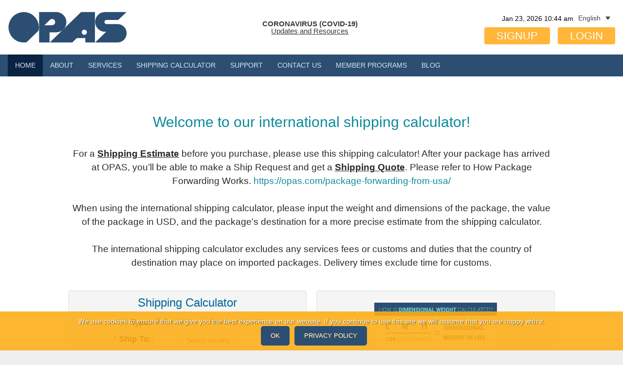

--- FILE ---
content_type: text/html; charset=UTF-8
request_url: https://my.opas.com/shipping_calculator.php?utm_id=17&utm_source=shippingstorm&utm_medium=shippingstorm&utm_campaign=shipping_storm_website
body_size: 16336
content:
<!DOCTYPE html PUBLIC "-//W3C//DTD XHTML 1.0 Transitional//EN" "http://www.w3.org/TR/xhtml1/DTD/xhtml1-transitional.dtd">
<!--[if lt IE 7 ]> <html class="ie6" xmlns="http://www.w3.org/1999/xhtml"> <![endif]-->
<!--[if IE 7 ]>    <html class="ie7" xmlns="http://www.w3.org/1999/xhtml"> <![endif]-->
<!--[if IE 8 ]>    <html class="ie8" xmlns="http://www.w3.org/1999/xhtml"> <![endif]-->
<!--[if IE 9 ]>    <html class="ie9" xmlns="http://www.w3.org/1999/xhtml"> <![endif]-->
<!--[if (gt IE 9)|!(IE)]><!-->
<html xmlns="http://www.w3.org/1999/xhtml">
<!--<![endif]-->
<head>
	<title>International Shipping Calculator</title>

	<meta charset="utf-8">
	<meta http-equiv="X-UA-Compatible" content="IE=edge">
	<meta name="viewport" content="width=device-width, initial-scale=1, user-scalable=no">
	<!-- The above 3 meta tags *must* come first in the head; any other head content must come *after* these tags -->

	<meta http-equiv="Content-Type" content="text/html; charset=utf-8">
	<meta name="submission" content="https://my.opas.com/">
	<meta name="abstract" content="https://my.opas.com/">
	<meta name="alias" content="https://my.opas.com/">
	<meta name="type" content="Internet">

	<meta name="keywords" content="Calculate International Shipping, International Shipping Costs, International Mail Forwarding Costs">
	<meta name="description" content="Quickly calculate your international shipping costs">

	<meta name="source" content="Internet Service">
	<meta name="use" content="Business">
	<meta name="author" content="OPAS">
	<meta name="distribution" content="GLOBAL">
	<meta name="Language" content="en-us">
	<meta name="rating" content="General">
	<meta name="cc" content="int">
	<meta name="revisit-after" content="30 days">
	<meta name="robots" content="index, follow, all">
	<meta name="pragma" content="no-cache">
	<meta name="copyright" content="Copyright 2026 of OPAS.com. All rights reserved.">
	<meta name="google-site-verification" content="s9DGt-H6BgYWkShY_rNW_Es3lkUvrsRtqig6AwgfGfY" />
	<!--Default image for share buttons-->
	<meta property="og:image" content="https://my.opas.com/images/opas_box.jpg" />
	<!-- <meta http-equiv="Content-Type" content="text/html; charset=utf-8"> -->
	<base target="_self">
	
			<!-- Google Tag Manager -->
		<script>(function(w,d,s,l,i){w[l]=w[l]||[];w[l].push({'gtm.start':new Date().getTime(),event:'gtm.js'});var f=d.getElementsByTagName(s)[0],j=d.createElement(s),dl=l!='dataLayer'?'&l='+l:'';j.async=true;j.src='https://www.googletagmanager.com/gtm.js?id='+i+dl;f.parentNode.insertBefore(j,f);})(window,document,'script','dataLayer','GTM-N7QX5BD');</script>
		<!-- End Google Tag Manager -->
	
	<link href="https://my.opas.com/_css/main.css?v=1769193852" rel="stylesheet" type="text/css" />
	<link href="language/english/images/style_buttons.css?v=1769193852" rel="stylesheet" type="text/css" />
	<script src="https://my.opas.com/SpryAssets/SpryMenuBar.js" type="text/javascript"></script>
	<link href="https://my.opas.com/SpryAssets/SpryMenuBarHorizontal.css" rel="stylesheet" type="text/css" />
	<link href="https://my.opas.com/_css/colorbox/colorbox.css" rel="stylesheet" type="text/css" />
	<link href="https://my.opas.com/system/themes/generatepress_child/css/shipping-calculator-widget.css?v=1769193852" rel="stylesheet" type="text/css" />
	<link href="https://my.opas.com/_css/style.css?v=1769193852" rel="stylesheet" type="text/css" />

			<link href="https://my.opas.com/_css/opas_rewards.css?v=1769193852" rel="stylesheet" type="text/css" />
	
	
	<!--<script language="javascript" type="text/javascript" src="script.js"></script>-->
	<!--<script type="text/javascript" src="rollover.js"></script>-->
	<link rel="shortcut icon" href="https://my.opas.com/favicon.ico">

	<!-- JQuery is added by Hiro -->
	<script type="text/javascript" src="js/crawler.js"></script>
	<link rel="stylesheet" href="css/jquery-ui-custom.css" type="text/css" media="all" />
	<link  rel="stylesheet" href="css/jquery-ui.css" />
	<!--<script type="text/javascript" src="js/jquery.js"></script>-->

	<!-- jQuery (necessary for Bootstrap's JavaScript plugins) -->
	<script src="https://ajax.googleapis.com/ajax/libs/jquery/1.11.3/jquery.min.js"></script>

	<script type="text/javascript" src="js/jquery-ui-1.12.1/jquery-ui.min.js"></script>
	<script type="text/javascript" src="js/jquery.colorbox-min.js"></script>
	<script type="text/javascript" src="js/spin.min.js"></script>
	<!-- Add Ended -->

	<!-- Place this tag in your head or just before your close body tag. -->
	<script src="https://apis.google.com/js/platform.js" async defer></script>

	<!-- Cookie Notice -->
	<script type="text/javascript" src="classes/cookie-notice/js/front.js"></script>
	<link href="classes/cookie-notice/css/front.css" rel="stylesheet" />

	
	<link href="//cdnjs.cloudflare.com/ajax/libs/select2/4.0.0/css/select2.min.css" rel="stylesheet" />
	<link href="_css/select2-bootstrap.css" rel="stylesheet" />
	<script src="//cdnjs.cloudflare.com/ajax/libs/select2/4.0.0/js/select2.min.js"></script>

	
	<!-- Hotjar -->
			<!-- Hotjar Tracking Code for https://my.opas.com -->
		<script>
			(function(h,o,t,j,a,r){
				h.hj=h.hj||function(){(h.hj.q=h.hj.q||[]).push(arguments)};
				h._hjSettings={hjid:2606525,hjsv:6};
				a=o.getElementsByTagName('head')[0];
				r=o.createElement('script');r.async=1;
				r.src=t+h._hjSettings.hjid+j+h._hjSettings.hjsv;
				a.appendChild(r);
			})(window,document,'https://static.hotjar.com/c/hotjar-','.js?sv=');
		</script>
	
	<!-- HTML5 shim and Respond.js for IE8 support of HTML5 elements and media queries -->
	<!-- WARNING: Respond.js doesn't work if you view the page via file:// -->
	<!--[if lt IE 9]>
	  <script src="https://oss.maxcdn.com/html5shiv/3.7.2/html5shiv.min.js"></script>
	  <script src="https://oss.maxcdn.com/respond/1.4.2/respond.min.js"></script>
	<![endif]-->

	<!-- ===== GENERATEPRESS ===== START -->
	<link  rel="stylesheet" href="system/themes/generatepress/css/unsemantic-grid.min.css" rel="stylesheet">
	<link  rel="stylesheet" href="system/themes/generatepress/style.css" rel="stylesheet">
	<link  rel="stylesheet" href="system/themes/generatepress/css/mobile.min.css" rel="stylesheet">
	<!-- Child Theme -->
	<link  rel="stylesheet" href="system/themes/generatepress_child/style.css?v=1769193852" rel="stylesheet">
	<link  rel="stylesheet" href="system/themes/generatepress_child/css/unsemantic-grid-extended.css?v=1769193852" rel="stylesheet">
	<link  rel="stylesheet" href="system/themes/generatepress/css/font-awesome.min.css" rel="stylesheet">
	<link  rel="stylesheet" href="system/themes/generatepress_child/css/language_switchers_dropdown_click_style.css" rel="stylesheet">
	<link  rel="stylesheet" href="system/themes/generatepress_child/lib/fontawesome/css/all.css" rel="stylesheet">

	<!--[if lt IE]>
	<link  rel="stylesheet" href="system/themes/generatepress/css/ie.min.css" rel="stylesheet">
	<![endif]-->

	<!-- Scripts -->
	<script src="system/themes/generatepress/js/back-to-top.min.js"></script>
	<script src="system/themes/generatepress/js/dropdown-click.min.js"></script>
	<script src="system/themes/generatepress/js/dropdown.min.js"></script>
	<script src="system/themes/generatepress/js/html5shiv.min.js"></script>
	<script src="system/themes/generatepress/js/navigation-search.min.js"></script>
	<script src="system/themes/generatepress/js/navigation.min.js"></script>
	<script src="system/themes/generatepress_child/js/script.js?v=1769193852"></script>
	<script src="system/themes/generatepress_child/js/language_switchers_dropdown-click_script.js"></script>
	<script defer src="system/themes/generatepress_child/lib/fontawesome/js/all.js"></script>
	<!--
			 ===== GENERATEPRESS =====
						END					    -->

	</head>
<script>
    var facebookClick = document.getElementById('facebookLink');
    addListener(facebookClick, 'click', function() {
      ga('send', 'event', 'button', 'click', 'social-media-button');
    });


    /**
     * Utility to wrap the different behaviors between W3C-compliant browsers
     * and IE when adding event handlers.
     *
     * @param {Object} element Object on which to attach the event listener.
     * @param {string} type A string representing the event type to listen for
     *     (e.g. load, click, etc.).
     * @param {function()} callback The function that receives the notification.
     */
    function addListener(element, type, callback) {
		if(element !== null && typeof element === 'object') {
			if (element.addEventListener) element.addEventListener(type, callback);
			else if (element.attachEvent) element.attachEvent('on' + type, callback);
		}
	}
</script>
<script>
	$(document).ready(function() {
		$(".language-selector a").click(function() {
			var language	= $(this).attr("lang");
			var link		= $(this).attr('href');

			$.ajax({
				type: "POST",
				data: {set_cookie_ajax: true, name: "site-language", value:language}
			})
			.done(function() {
				window.location.href=link;
			});

			return false;
		});
		$(".opas-tooltip").tooltip({
			classes: {
				"ui-tooltip": "opas-general-tooltip"
			},
			content: function () {
				return $(this).prop('title');
			}
		});

		// Show OPAS Spring 50% Off popup
		if($("#popup-msg-opas-spring-50-off").lenght != 0) {
			setTimeout(function(){
				$("#popup-msg-opas-spring-50-off").dialog({
					modal: true,
					title: 'OPAS 50% OFF',
					closeText: '',
					zIndex: 10000,
					autoOpen: true,
					width: 'auto',
					maxWidth: 525,
					height: 'auto',
					fluid: true,
					resizable: false,
					dialogClass: "buttonsCenter customBorders white-background popup-msg-opas-spring-50-off",
					show: {
						effect: "blind",
						duration: 1000,
					},
					hide: {
						effect: "blind",
						duration: 500
					},
					close: function() {
						var element = $(".user-notification-block.spring-50-off-notification-block");

						if($(element).find(".user-notification-block-description").is(":visible")) {
							$(element).find(".user-notification-block-title .toggle-open").show();
							$(element).find(".user-notification-block-title .toggle-close").hide();
							$(element).find(".user-notification-block-description").slideUp('slow');
						}
						else {
							$(element).find(".user-notification-block-title .toggle-open").hide();
							$(element).find(".user-notification-block-title .toggle-close").show();
							$(element).find(".user-notification-block-description").slideDown('slow');
						}
					}
				});
			}, 1000);

			$("#opas-spring-50-off-link").click(function(e) {
				$.ajax({
					type: "POST",
					data: {CLICK_OPAS_SPRING_50_OFF_BUTTON:true}
				}).done(function(data) {
					$("#popup-msg-opas-spring-50-off").dialog('close');
				});

				return false;
			});

			$("#opas-spring-50-off-program-dont-show").click(function(e) {
				$("#popup-msg-opas-spring-50-off").dialog('close');

				$.ajax({
					type: "POST",
					data: {DONT_SHOW_OPAS_SPRING_50_OFF_POPUP:true}
				});
			});
		}

		// Show OPAS Welcome Back popup
		if($("#popup-msg-opas-welcome-back").lenght != 0) {
			setTimeout(function(){
				$("#popup-msg-opas-welcome-back").dialog({
					modal: true,
					title: 'OPAS 50% OFF',
					closeText: '',
					zIndex: 10000,
					autoOpen: true,
					width: 'auto',
					maxWidth: 525,
					height: 'auto',
					fluid: true,
					resizable: false,
					dialogClass: "buttonsCenter customBorders white-background popup-msg-opas-welcome-back",
					show: {
						effect: "blind",
						duration: 1000,
					},
					hide: {
						effect: "blind",
						duration: 500
					},
					close: function() {
						var element = $(".user-notification-block.welcome-back-notification-block");

						if($(element).find(".user-notification-block-description").is(":visible")) {
							$(element).find(".user-notification-block-title .toggle-open").show();
							$(element).find(".user-notification-block-title .toggle-close").hide();
							$(element).find(".user-notification-block-description").slideUp('slow');
						}
						else {
							$(element).find(".user-notification-block-title .toggle-open").hide();
							$(element).find(".user-notification-block-title .toggle-close").show();
							$(element).find(".user-notification-block-description").slideDown('slow');
						}
					}
				});
			}, 1000);

			$("#opas-welcome-back-link").click(function(e) {
				$.ajax({
					type: "POST",
					data: {CLICK_OPAS_WELCOME_BACK_BUTTON:true}
				}).done(function(data) {
					$("#popup-msg-opas-welcome-back").dialog('close');
				});

				return false;
			});

			$("#opas-welcome-program-dont-show").click(function(e) {
				$("#popup-msg-opas-welcome-back").dialog('close');

				$.ajax({
					type: "POST",
					data: {DONT_SHOW_OPAS_WELCOME_BACK_POPUP:true}
				});
			});
		}

		// Show OPAS Elite popup
		if($("#popup-msg-opas-elite").lenght != 0) {
			setTimeout(function(){
				$("#popup-msg-opas-elite").dialog({
					modal: true,
					title: 'OPAS Elite Program',
					closeText: '',
					zIndex: 10000,
					autoOpen: true,
					width: 'auto',
					maxWidth: 525,
					height: 'auto',
					fluid: true,
					resizable: false,
					dialogClass: "buttonsCenter customBorders white-background popup-msg-opas-elite",
					show: {
						effect: "blind",
						duration: 1000,
					},
					hide: {
						effect: "blind",
						duration: 500
					}
				});
			}, 1000);

			$("#opas-partner-stores-link").click(function(e) {
				$("#popup-msg-opas-elite").dialog('close');
			});

			$("#opas_elite_program_dont_show").click(function(e) {
				$("#popup-msg-opas-elite").dialog('close');

				$.ajax({
					type: "POST",
					data: {DONT_SHOW_OPAS_ELITE_POPUP:true}
				});
			});
		}
	});
</script>
<body id="content-language-en" class="body-content">
			<!-- Google Tag Manager (noscript) -->
		<noscript><iframe src="https://www.googletagmanager.com/ns.html?id=GTM-N7QX5BD" height="0" width="0" style="display:none;visibility:hidden"></iframe></noscript>
		<!-- End Google Tag Manager (noscript) -->
		<!-- Include the PayPal JavaScript SDK -->
	<script src="https://www.paypal.com/sdk/js?client-id=AQ67A6iKR-J9CjftwRhLo1RHK8q616dHSPFZKuqSOW75uix7RNKsjZ_Qw4dczXmU-7snCdgZzzbC9g7y&currency=USD&disable-funding=credit,card,venmo"></script>
	<script src="https://my.opas.com/js/paypal-api-integration.js?v=1769193852" type="text/javascript"></script>
	<header itemscope="itemscope" id="masthead" class="site-header gp-margin-bottom-no">
		<div class="container mx-auto px-2 md:px-4 py-2 flex flex-col md:flex-row md:justify-between md:items-center">
			<div>
				<div class="m-0 md:-ml-4 flex justify-center">
					<a href="https://my.opas.com/" title="OPAS" rel="home">
						<img class="header-image h-16 sm:h-18 md:h-24" src="https://my.opas.com/system/themes/generatepress_child/images/svg/OPAS-logo-oceanic-navy.svg" alt="OPAS" title="OPAS">
					</a>
				</div>
			</div>
			<div>
								<div class="text-center whitespace-nowrap">
					<div style="font-size: 15px; font-weight: 600; line-height: 15px; color: #3a3a3a;">CORONAVIRUS (COVID-19)</div>
					<a style="font-size: 15px; line-height: 15px; font-weight: 300; text-decoration: underline; color: #3a3a3a;" target="_blank" href="https://opas.com/covid-19-updates/">Updates and Resources</a>
				</div>
							</div>
			<div class="flex flex-wrap justify-center flex-col">
				<div class="flex flex-wrap justify-center md:justify-end items-center">
					<div id="open-close-widget" class="not-logged-in-user">
						<div class='location-row us-localion-only'>
							<div class='location-datetime location-data'>
								<span>Jan 23, 2026 10:44 am</span>
							</div>
						</div>
					</div>
					<div id="language-selector-block">
						<aside id="icl_lang_sel_widget-3" class="widget inner-padding">
							<div class="widget language-switcher">
								<div class="wpml-ls wpml-ls-legacy-dropdown-click js-wpml-ls-legacy-dropdown-click">
									<ul>
										<li class="wpml-ls-slot-header wpml-ls-item wpml-ls-item-en wpml-ls-current-language wpml-ls-first-item wpml-ls-item-legacy-dropdown-click"><a href="/shipping_calculator.php?language=" class="js-wpml-ls-item-toggle wpml-ls-item-toggle lang_sel_sel icl-en"><span class="wpml-ls-native icl_lang_sel_native">English</span></a>
											<ul class="js-wpml-ls-sub-menu wpml-ls-sub-menu">
												<li class="icl-en wpml-ls-slot-header wpml-ls-item wpml-ls-item-en wpml-ls-last-item"><a href="/shipping_calculator.php?language=JP" class="wpml-ls-link"><span class="wpml-ls-display icl_lang_sel_translated">日本語</span></a></li>
											</ul>
										</li>
									</ul>
								</div>
							</div>
						</aside>
					</div>
				</div>

				<div id="login-logout-wrap" class="pt-2 flex justify-center md:justify-end">
											<div><a id="signup-btn" href="https://opas.com/signup/">Signup</a></div>
						<div class="pl-4"><a id="login-btn" href="https://my.opas.com/login.php?language=">Login</a></div>
									</div>
			</div>
		</div><!-- .inside-header -->
	</header>

	<nav id="site-navigation" class="main-navigation sub-menu-right" itemtype="https://schema.org/SiteNavigationElement" itemscope="">
		<div class="container mx-auto px-0 lg:px-4 inside-navigation">
						<form method="get" class="search-form navigation-search" action="https://opas.com/">
				<input type="search" class="search-field" value="" name="s" title="Search">
			</form>
			<div class="mobile-nav-actions">
				<div class="mobile-nav-menu-toggle">
					<button class="menu-toggle" aria-controls="primary-menu" aria-expanded="false"><span class="mobile-menu">Menu</span></button>
				</div>
				<!-- <div class="mobile-nav-search">
					<form role="search" method="get" class="search-form" action="https://opas.com/">
						<div class="search-wrap">
							<div class="search-field-icon"><i class="fas fa-search"></i></div>
							<div class="search-field-input">
								<input type="search" class="search-field" placeholder="Search" value="" name="s" />
							</div>
							<div class="search-field-controls-wrap">
								<input type="submit" class="search-submit" value="Search" />
							</div>
						</div>
					</form>
				</div> -->
			</div>
			<div id="primary-menu" class="main-nav">
				<ul id="menu-menu-main" class=" menu sf-menu">
					<li id="menu-item-6595" class="menu-item menu-item-type-custom menu-item-object-custom active menu-item-home menu-item-6595"><a href="https://opas.com/" aria-current="page">HOME</a></li>
					<li id="menu-item-1024" class="menu-item menu-item-type-custom menu-item-object-custom menu-item-has-children menu-item-1024"><a href="#">ABOUT<span role="presentation" class="dropdown-menu-toggle"></span></a>
						<ul class="sub-menu">
							<li id="menu-item-6614" class="menu-item menu-item-type-post_type menu-item-object-page menu-item-6614"><a href="https://opas.com/about-opas-international-shipping-solutions/">About OPAS</a></li>
							<li id="menu-item-3545" class="menu-item menu-item-type-post_type menu-item-object-page menu-item-3545"><a href="https://opas.com/testimonials/">Testimonials</a></li>
						</ul>
					</li>
					<li id="menu-item-768" class="menu-item menu-item-type-custom menu-item-object-custom menu-item-has-children menu-item-768"><a href="#">SERVICES<span role="presentation" class="dropdown-menu-toggle"></span></a>
						<ul class="sub-menu">
							<li id="menu-item-6904" class="menu-item menu-item-type-post_type menu-item-object-page menu-item-6904"><a href="https://opas.com/package-forwarding-from-usa/">Package Forwarding</a></li>
							<li id="menu-item-4048" class="menu-item menu-item-type-post_type menu-item-object-page menu-item-4048"><a href="https://opas.com/mail-forwarding/">Mail Forwarding</a></li>
							<li id="menu-item-3547" class="menu-item menu-item-type-post_type menu-item-object-page menu-item-3547"><a href="https://opas.com/personal-shopper-service-usa/">Personal Shopper</a></li>
							<li id="menu-item-6719" class="menu-item menu-item-type-post_type menu-item-object-page menu-item-6719"><a href="https://opas.com/package-consolidation-service/">PACKAGE CONSOLIDATION</a></li>
							<li id="menu-item-6565" class="menu-item menu-item-type-post_type menu-item-object-page menu-item-6565"><a href="https://opas.com/opas-business-solutions/">Business Solutions</a></li>
							<li id="menu-item-7245" class="menu-item menu-item-type-post_type menu-item-object-page menu-item-7245"><a href="https://opas.com/package-inspection-service/">Package Inspection</a></li>
							<li id="menu-item-7246" class="menu-item menu-item-type-post_type menu-item-object-page menu-item-7246"><a href="https://opas.com/package-photos/">Package Photos</a></li>
						</ul>
					</li>
					<li id="menu-item-3555" class="menu-item menu-item-type-custom menu-item-object-custom menu-item-3555"><a href="https://my.opas.com/shipping_calculator.php">Shipping Calculator</a></li>
					<li id="menu-item-3556" class="menu-item menu-item-type-custom menu-item-object-custom menu-item-has-children menu-item-3556"><a href="#">SUPPORT<span role="presentation" class="dropdown-menu-toggle"></span></a>
						<ul class="sub-menu">
							<li id="menu-item-3567" class="menu-item menu-item-type-custom menu-item-object-custom menu-item-3567"><a href="https://opas.com/faq/">FAQ</a></li>
							<li id="menu-item-3554" class="menu-item menu-item-type-post_type menu-item-object-page menu-item-3554"><a href="https://opas.com/package-forwarding-service-rates/">Service Rates</a></li>
							<li id="menu-item-6328" class="menu-item menu-item-type-post_type menu-item-object-page menu-item-6328"><a href="https://opas.com/signup/">Membership</a></li>
							<li id="menu-item-3558" class="menu-item menu-item-type-post_type menu-item-object-page menu-item-3558"><a href="https://opas.com/restricted-commodities/">Restricted Commodities</a></li>
							<li id="menu-item-3562" class="menu-item menu-item-type-post_type menu-item-object-page menu-item-3562"><a href="https://opas.com/insurance/">Damage and Insurance</a></li>
							<li id="menu-item-3564" class="menu-item menu-item-type-post_type menu-item-object-page menu-item-3564"><a href="https://opas.com/customs/">Duties and Taxes</a></li>
							<li id="menu-item-6613" class="menu-item menu-item-type-post_type menu-item-object-page menu-item-6613"><a href="https://opas.com/size-conversion-charts-2/">Size Conversions</a></li>
							<li id="menu-item-6898" class="menu-item menu-item-type-post_type menu-item-object-page menu-item-6898"><a href="https://opas.com/carrier-chart/">Carrier Chart</a></li>
							<li id="menu-item-6081" class="menu-item menu-item-type-post_type menu-item-object-page menu-item-6081"><a href="https://opas.com/affiliate-program/">Affiliate Program</a></li>
						</ul>
					</li>
					<li id="menu-item-3568" class="menu-item menu-item-type-post_type menu-item-object-page menu-item-3568"><a href="https://opas.com/contact-us/">Contact Us</a></li>
					<!--<li id="menu-item-3565" class="menu-item menu-item-type-custom menu-item-object-custom menu-item-has-children menu-item-3565"><a href="#">HOW IT WORKS<span role="presentation" class="dropdown-menu-toggle"></span></a>
						<ul class="sub-menu">
							<li id="menu-item-3566" class="menu-item menu-item-type-post_type menu-item-object-page menu-item-3566"><a href="https://opas.com/how-it-works-2/">How Package Forwarding Works</a></li>
							<li id="menu-item-4049" class="menu-item menu-item-type-post_type menu-item-object-page menu-item-4049"><a href="https://opas.com/works-personal-shopper/">How the OPAS Personal Shopper Service Works</a></li>
							<li id="menu-item-4050" class="menu-item menu-item-type-post_type menu-item-object-page menu-item-4050"><a href="https://opas.com/how-it-works-mail-forwarding/">How Mail Forwarding Works</a></li>
							<li id="menu-item-3570" class="menu-item menu-item-type-post_type menu-item-object-page menu-item-3570"><a href="https://opas.com/distributer-support/">Distributor Support</a></li>
							<li id="menu-item-3571" class="menu-item menu-item-type-post_type menu-item-object-page menu-item-3571"><a href="https://opas.com/us-prepaid-virtual-debit-card/">GET A US PREPAID VIRTUAL DEBIT CARD</a></li>
						</ul>
					</li>-->
					<li id="menu-item-3565" class="menu-item menu-item-type-custom menu-item-object-custom menu-item-has-children menu-item-3565"><a href="#">MEMBER PROGRAMS<span role="presentation" class="dropdown-menu-toggle"></span></a>
						<ul class="sub-menu">
							<li id="menu-item-3571" class="menu-item menu-item-type-post_type menu-item-object-page menu-item-3571"><a href="https://opas.com/affiliate-program/">AFFILIATE PROGRAM</a></li>
							<li id="menu-item-3570" class="menu-item menu-item-type-custom menu-item-object-custom menu-item-3570"><a href="https://opas.com/opas-rewards/">OPAS REWARDS</a></li>
							</ul>
					</li>
					<li id="menu-item-3557" class="menu-item menu-item-type-custom menu-item-object-custom menu-item-3557"><a href="https://opas.com/blog/">BLOG</a></li>
					<!-- <li class="search-item menu-item-align-right">
						<form role="search" method="get" class="search-form" action="https://opas.com/">
							<div class="search-wrap">
								<div class="search-field-icon"><i class="fas fa-search"></i></div>
								<div class="search-field-input">
									<input type="search" class="search-field" placeholder="Search" value="" name="s" />
								</div>
								<div class="search-field-controls-wrap">
									<input type="submit" class="search-submit" value="Search" />
								</div>
							</div>
						</form>
					</li> -->
				</ul>
			</div>
					</div>
	</nav>
	<div id="main-container" class="container mx-auto p-2 md:p-4 bg-white">

	
<script language = JavaScript>
	function jquery_alert($msg, redirectUrl="")
	{
		$('<div></div>')
		.appendTo('body')
		.html('<div>'+$msg+'</div>')
		.dialog({
			modal: true,
			title: '',
			closeText: '',
			zIndex: 10000,
			autoOpen: true,
			width: 'auto',
			maxWidth: 450,
			height: 'auto',
			fluid: true,
			resizable: false,
			show: {effect: "blind", duration: 500},
			dialogClass: "noTitleBar buttonsCenter customBorders",
			buttons: {
				Ok: {
					text: "Ok",
					class: 'btn btn-warning',
					click: function () {
						$(this).dialog("close");
						if(redirectUrl.length > 0) {
							window.location.replace(redirectUrl);
						}
					}
				}
			}
		});
	}
	function isNumeric(num)
	{
		var valid="0123456789.";
		for(var i=0; i < num.length; i++){
			if(valid.indexOf(num.charAt(i)) == "-1"){
				return false;
			}
		}
		return true;
	}

	$(document).ready(function() {
		$("select[name='country']").select2();
		$("select[name='us_state']").select2();
		$('.membership-name a[data-toggle="tooltip"]').tooltip({
			placement : 'bottom'
		});
		$('a[data-toggle="tooltip"]').tooltip({
			placement : 'top'
		});
		$('a[data-toggle="tooltip"]').click(function() {
			return false;
		});
		//Price Block Height
		var priceBlockHeight = 0;
		$(".carrier-price").each(function() {
			var height = $(this).height();
			if(height > priceBlockHeight) {
				priceBlockHeight = height;
			}
		});
		$(".carrier-price").height(priceBlockHeight);
		// Add/Remove Box
		$("a#add-box-link").on('click', function() {
			var box			= $(".box-wrap").first().clone();
			var last_box	= $(".box-wrap").last();
			var box_id		= last_box.attr('box_id');
			var new_box_id	= parseInt(box_id) + 1;

			box.find('.box-title .box-index').text(new_box_id);
			box.attr('box_id', new_box_id);
			box.find('input').val('');

			box.find('select').attr('disabled', 'disabled');
			box.find("a.remove-box").removeAttr('hidden');
			box.appendTo("#boxes-list");

			/*if($("input[name='shipfrom']:checked").val()=="JP")
			{
				$("select[name='weight_type']").val('kgs');
				$("select[name='size_type']").val('cm');
			}*/
			if($("select[name='weight_type']").val()=="kgs")
			{
				$("select[name='weight_type']").val('kgs');
			}
			if($("select[name='size_type']").val()=="cm")
			{
				$("select[name='size_type']").val('cm');
			}

			return false;
		});

		$("#boxes-list").on('click', 'a.remove-box', function() {
			$(this).parents(".box-wrap").fadeOut('slow', function() {
				$(this).remove();
				$(".box-wrap").each(function(index) {
					var new_box_id	= parseInt(index) + 1;
					$(this).attr('box_id', new_box_id);
					$(this).find('.box-title .box-index').text(new_box_id);
				});
			});

			return false;
		});

		//OnChange Events
		$("input[name='shipfrom']").change(function() {
			var value = $(this).val();
			var ship_to = $("select[name='country']").val();

			$("select[name='weight_type'] option").removeAttr('selected');
			$("select[name='size_type'] option").removeAttr('selected');

			if(value == 'JP') {
				$("select[name='weight_type']").val('kgs');
				$("select[name='size_type']").val('cm');
				$("#insurance-amount-currency-usd").hide();
				$("#insurance-amount-currency-jpy").show();
			}
			else {
				$("select[name='weight_type']").val('lbs');
				$("select[name='size_type']").val('inch');
				$("#insurance-amount-currency-usd").show();
				$("#insurance-amount-currency-jpy").hide();
			}

			if(ship_to == 'US' && value == 'US') {
				$("#us_state").fadeIn('slow');
				$("#us_state .select2").css('width', '100%');
				$("#us_state select").attr('required', 'true');
			} else {
				$("#us_state").fadeOut('slow');
				$("#us_state select").removeAttr('required');
			}
		});

		$("input[name='itemtype']").change(function() {
			var value = $(this).val();

			if(value == 'document')
			{
				$(".box-wrap[box_id!='1']").fadeOut('slow');
				$(".box-wrap .box-size").fadeOut('slow');
				$("#consolidation-options").fadeOut('slow');
				$("#insurance-options").fadeOut('slow');
				$("#add-box-link-wrap").fadeOut('slow');
				$("#total-package-value").fadeOut('slow');

				$(".box-wrap[box_id!='1'] input").attr('disabled', 'disabled');
				$(".box-wrap[box_id!='1'] select").attr('disabled', 'disabled');
				$(".box-wrap .box-size input").attr('disabled', 'disabled');
				$(".box-wrap .box-size select").attr('disabled', 'disabled');

				$("#consolidation-options input").attr('disabled', 'disabled');
				$("#insurance-options input").attr('disabled', 'disabled');
				$("#total-package-value input").attr('disabled', 'disabled');
			}
			else
			{
				$(".box-wrap").fadeIn('slow');
				$(".box-wrap .box-size").fadeIn('slow');
				$("#consolidation-options").fadeIn('slow');
				$("#insurance-options").fadeIn('slow');
				$("#add-box-link-wrap").fadeIn('slow');
				$("#total-package-value").fadeIn('slow');
				$(".box-wrap .box-size input").removeAttr('disabled');
				$(".box-wrap .box-size select").removeAttr('disabled');
				$(".box-wrap[box_id!='1'] input").removeAttr('disabled');
				$(".box-wrap[box_id!='1'] select").removeAttr('disabled');
				$(".box-wrap .box-size input").attr('required', 'true');
				$(".box-wrap .box-size select").attr('required', 'true');
				$(".box-wrap[box_id!='1'] input").attr('required', 'true');
				$(".box-wrap[box_id!='1'] select").attr('required', 'true');

				$("#consolidation-options input").removeAttr('disabled');
				$("#insurance-options input").removeAttr('disabled');
				$("#total-package-value input").removeAttr('disabled');
			}
		});

		$("select[name='country']").change(function() {
			var ship_to			= $(this).val();
			var ship_from		= 'US';

			if(ship_to == 'US' && ship_from == 'US') {
				$("#us_state").fadeIn('slow');
				$("#us_state .select2").css('width', '100%');
				$("#us_state select").attr('required', 'true');
			} else {
				$("#us_state").fadeOut('slow');
				$("#us_state select").removeAttr('required');
			}

			/*if(ship_to == 'US') {
				var language = $("input[name='language']").val();
				var message = "Unfortunately, we do not offer domestic shipping services.<br> We specialize in international shipping services";

				if(language == 'JP') {
					message = "誠に恐れ入りますが、当社では国際発送のみ対応しております。<br>アメリカ国内の発送には対応しておりません。何卒ご理解くださいますようお願いいたします。";
				}

				// Reset selected option
				$(this).val("");
				$(this).trigger('change');

				// Popup dialog
				$('<div></div>')
				.appendTo('body')
				.html('<div>'+message+'</div>')
				.dialog({
					modal: true,
					title: '',
					closeText: '',
					zIndex: 10000,
					autoOpen: true,
					width: 300,
					height: 'auto',
					resizable: false,
					show: {effect: "slide", duration: 500, direction: "up"},
					dialogClass: "noTitleBar buttonsCenter customBorders errorMsg",
					buttons: {
						OK: {
							text: "Ok",
							class: 'btn btn-warning',
							click: function () {
								$(this).dialog("close");
							}
						}
					}
				});
			}*/
		});

		$("select[name='weight_type']").change(function() {
			var value = $(this).val();
			$("select[name='weight_type']").val(value);
		});
		$("select[name='size_type']").change(function() {
			var value = $(this).val();
			$("select[name='size_type']").val(value);
		});

		$("a#view-ship-chart").click(function() {
			var ship_from	= 'US';
			var ship_to		= $("select[name='country']").val();
			var us_state	= $("select[name='us_state']").val();
			var itemtype	= $("input[name='itemtype']:checked").val();
			var width		= 800;
			var plantype	= 1;
			//validation
			if(parseInt(ship_to.length) !== 0) {
				if(ship_from == "US")
				{
					if(ship_to == "US") {
						width = 650;
						if(parseInt(us_state.length) === 0) {
							jquery_alert("Please select a state.");
							return false;
						}
					}
				} else {
					width = 340;
				}
				if(itemtype == 'document') {
					plantype = 2;
				}

				window.open('shipping_rates.php?from='+ship_from+'&to='+ship_to+'&to2='+us_state+'&plantype='+plantype+'&itemtype='+itemtype,'_new','width='+width+',height=400,scrollbars=yes');
			} else {
				jquery_alert("Please select a Ship To.");
			}

			return false;
		});
		//Estimate Form
		$("#display-form-btn button").click(function() {
			var is_visible = $("#shipping-calc-form-wrap").is(":visible");
			if(is_visible) {
				$("#shipping-calc-form-wrap").slideUp('slow');
			} else {
				$("#shipping-calc-form-wrap").slideDown('slow');
			}
		});
		//Breakdown
		$(".breakdown-content .row:even").css( "background-color", "#f9f9f9" );
		$(".breakdown-link a").click(function() {
			var isVisible	= $(this).parents('.breakdown-wrap').find('.breakdown-content').is(':visible');
			var view_text	= $(this).attr('view_text');
			var hide_text	= $(this).attr('hide_text');
			var element		= $(this);
			if(isVisible) {
				$(this).parents('.breakdown-wrap').find('.breakdown-content').slideUp('slow');
				$(this).find('.img-up').hide();
				$(this).find('.img-down').show();
				$(this).find('.link-title').text(view_text);
			} else {
				$('.breakdown-wrap').find('.breakdown-content').slideUp('slow');
				$(this).parents('.breakdown-wrap').find('.breakdown-content').slideDown('slow');
				$(this).find('.img-up').show();
				$(this).find('.img-down').hide();
				$(this).find('.link-title').text(hide_text);
			}

			return false;
		});

		$("input[name='estimate_btn']").click(function() {
			// Validation
			var shipmentType	= $("input[name='itemtype']:checked").val();
			var shipCountry		= $("select[name='country']").select2('data');
			var shipCountrySelected	= shipCountry.pop();
			var shipCity		= $("input[name='city']").val();
			var shipZipCode		= $("input[name='zip_code']").val();
			var insuranceAmount	= $("#insurance-amount").val();
			var boxCnt			= 0;
			var boxCount		= $("input[name='a_weight[]']").length;
			var boxValidated	= true;

			// Display Spinner
			var opts = {
				lines: 13, // The number of lines to draw
				length: 20, // The length of each line
				width: 10, // The line thickness
				radius: 30, // The radius of the inner circle
				corners: 0.6, // Corner roundness (0..1)
				rotate: 0, // The rotation offset
				direction: 1, // 1: clockwise, -1: counterclockwise
				color: '#fff', // #rgb or #rrggbb or array of colors
				speed: 1.6, // Rounds per second
				trail: 60, // Afterglow percentage
				shadow: false, // Whether to render a shadow
				hwaccel: false, // Whether to use hardware acceleration
				className: 'spinner', // The CSS class to assign to the spinner
				zIndex: 2e9, // The z-index (defaults to 2000000000)
				top: '5%', // Top position relative to parent
				left: '50%' // Left position relative to parent
			};

			var target = document.getElementById('spinner');
			var spinner = new Spinner(opts).spin(target);
			$('#cboxOverlay').show();
			$('#spinner').data('spinner', spinner);

			//Validation
			var objRegExp_city	= /^[0-9a-zA-Z-]+$/;
			var objRegExp_zip	= /^[0-9a-zA-Z-]+$/;
			var objRegExp_ins	= /^\d+(\.\d{1,2})?$/;

			if(!objRegExp_city.test(shipCity) || !objRegExp_zip.test(shipZipCode) || !objRegExp_ins.test(insuranceAmount)) {
				spinner.stop(target);
				$('#cboxOverlay').hide();
			}

			// Box Validation
			$("input[name='a_weight[]']").each(function(index) {
				boxCnt++;
				var weightActual 	= $(this).val();
				var boxLength		= $(this).closest('.box-wrap.grid-parent').find('input[name="length[]"]').val();
				var boxWidth		= $(this).closest('.box-wrap.grid-parent').find('input[name="width[]"]').val();
				var boxHeight		= $(this).closest('.box-wrap.grid-parent').find('input[name="height[]"]').val();


				//if(weightActual.length == 0 || boxLength.length == 0 || boxWidth.length == 0 || boxHeight.length == 0 ) {
				if(weightActual.length == 0 || boxLength.length == 0 || boxWidth.length == 0 || boxHeight.length == 0 || !isNumeric(weightActual)  || !isNumeric(boxLength)  || !isNumeric(boxWidth)  || !isNumeric(boxHeight)) {
					boxValidated	= false;

					spinner.stop(target);
					$('#cboxOverlay').hide();
				}
			});

			if(boxCount == boxCnt) {
				if(!!boxValidated) {
					// Address Validation
					if(shipmentType.length == 0 || shipCountrySelected.id.length == 0 || shipCity.length == 0 || shipZipCode.length == 0 || insuranceAmount.length == 0) {
						spinner.stop(target);
						$('#cboxOverlay').hide();
					}
				}
			}
		});

		//Copy Shared link
		$("#share-link").click(function() {
			var is_visible = $("#share-link-area textarea").is(":visible");

			if(is_visible) {
				$("#share-link-area textarea").slideUp();
			} else {
				$("#hidden-text-area-div").css('background-color', '#f5f5f5');
				$("#hidden-text-area-div").show();

				var text_height = $("#hidden-text-area-div").height();
				$("#hidden-text-area-div").hide();
				$("#share-link-textarea").css('height', 'auto').css('height', text_height+30);
				$("#share-link-area textarea").slideDown();
				$("#share-link-area textarea").select();
			}

			return false;
		});

		$("#share-link-area textarea").click(function() {
			$(this).select();
		});

		//FIXED Header
		var stickyOffset		= 0;
		var isNewEstimateBtn	= $("#display-form-btn").is(":visible");
		var isFormVisible		= $("#shipping-calc-form-wrap").is(":visible");
		var shipCalcFormHeight	= $("#shipping-calc-form-wrap").height();

		if($('.sticky').length) {
			stickyOffset		= $('.sticky').offset().top;
		}

		if(isNewEstimateBtn && isFormVisible) {
			stickyOffset = parseInt(stickyOffset) + parseInt(shipCalcFormHeight);
		}

		$(window).resize(function() {
			var stickyOffset		= 0;
			var windowWidth			= $(this).width();
			var containerWidth		= $("#ship-calc-results").width() - 10;
			var carrierPriceWidth	= $(".carrier-price").width();

			if($('.sticky').length) {
				stickyOffset		= $('.sticky').offset().top;
			}

			$('.sticky').css('width', containerWidth);
			$('.sticky').find("#membership-name-wrap.col-lg-3").css('width', (parseInt(carrierPriceWidth)+26));
			$('.sticky').find("#membership-name-wrap.col-lg-6").css('width', (parseInt(carrierPriceWidth)+21));

			if(windowWidth > 750) {
				$("#shipping-calc-form-wrap").css('display', '');
			}
		});

		$(window).scroll(function(){
			var sticky				= $('.sticky');
			var scroll				= $(window).scrollTop();
			var containerWidth		= $("#ship-calc-results").width();
			var carrierPriceWidth	= $(".carrier-price").width();
			var carrierHeaderHeight	= $("#carrier-header-wrap .row").height();
			var paddingTop			= parseInt(carrierHeaderHeight)+23;
			var stickyOffsetFinal	= stickyOffset;

			isNewEstimateBtn		= $("#display-form-btn").is(":visible");
			isFormVisible			= $("#shipping-calc-form-wrap").is(":visible");
			shipCalcFormHeight		= $("#shipping-calc-form-wrap").height();

			if(isNewEstimateBtn && isFormVisible && stickyOffsetFinal < shipCalcFormHeight) {
				stickyOffsetFinal = parseInt(stickyOffset) + parseInt(shipCalcFormHeight) + 55;
			}

			if (scroll >= stickyOffsetFinal) {
				sticky.addClass('fixed');
				sticky.css('width', containerWidth);
				sticky.find("#membership-name-wrap.col-lg-3").css('width', (parseInt(carrierPriceWidth)+26));
				sticky.find("#membership-name-wrap.col-lg-6").css('width', (parseInt(carrierPriceWidth)+21));
				$("#carriers-list").css('padding-top', paddingTop);
			}
			else {
				sticky.removeClass('fixed');
				$("#carriers-list").css('padding-top', 0);
			}
		});
	});
</script>

<div id="shipping-calculator-page" class="container">
	<div id="spinner" hidden="hidden" style="margin: auto;position: absolute;top: 0;left: 0;bottom: 0;right: 0;width: 350px;height: 350px;"></div>
	<div id="cboxOverlay" hidden="hidden" style="opacity: 0.8; cursor: pointer; visibility: visible;">
		<div style=" width: 100px;height: 100px; position: absolute;top:0;bottom: 0;left: 0;right: 0;margin: auto;">
			<img src="_images/loading.gif" style="width: 100px;">
		</div>
	</div>
	<div id="main" class="grid-container">
                <div class="grid-100 tablet-grid-100 mobile-grid-100">
                    <div class="shipping-calculator-page-content">
                        
<h2>Welcome to our international shipping calculator!</h2>

<div><br />
	
	</div>

<div>
	
	<p>For a <span style="font-weight: bold; text-decoration: underline;">Shipping Estimate</span> before you purchase, please use this shipping calculator! After your package has arrived at OPAS, you’ll be able to make a Ship Request and get a <span style="font-weight: bold; text-decoration: underline;">Shipping Quote</span>. Please refer to How Package Forwarding Works. <a href="https://opas.com/package-forwarding-from-usa/ ">https://opas.com/package-forwarding-from-usa/</a></p>
	
	<p><span style="letter-spacing: 0px;">When using the international shipping calculator, please input the weight and dimensions of the package, the value of the package in USD, and the package's destination for a more precise estimate from the shipping calculator.</span></p></div>

<p><span style="letter-spacing: 0px;">The international shipping calculator excludes any services fees or customs and duties that the country of destination may place on imported packages. Delivery times exclude time for customs.</span></p>                     </div>
                </div>
		<!-- Form -->
		<div class="mobile-grid-100 tablet-grid-50 grid-50">
			<div class="sidebar-content">
				<div id="shipping-calc-form-wrap">
					<div class="page-title text-center"><h1 class="title">Shipping Calculator</h1></div>
					<form id="shipping-calc-form" name="ship-calc-filters" method="GET" action="/shipping_calculator.php">
						<input type="hidden" name="estimate_btn" value="estimate_btn">
						<input type="hidden" name="language" value="">
						<div class="grid-container margin-bottom-5px">
														<div class="ship-calc-type grid-100 tablet-grid-100 mobile-grid-100 text-right no-padding">
								<div class="grid-container form-group text-right">
									<div class="grid-35 tablet-grid-40 mobile-grid-100 no-padding mobile-text-center">
										<label id="field-itemtype-label"><span class="required-sign">*</span> Type:</label>
									</div>
									<div class="grid-65 tablet-grid-60 mobile-grid-100 no-padding text-left">
										<div class="mobile-text-center">
											<div class="radio inline-element">
												<label class="ship-calc-type-value"><input type="radio" name="itemtype" value="package" checked required="true"> Package</label>
											</div>
											<div id="ship-calc-type-document" class="radio inline-element no-paddings">
												<labe class="ship-calc-type-value"l><input type="radio" name="itemtype" value="document"  required="true"> Documents</label><a href="#" data-toggle="tooltip" class="tooltip-link" data-original-title="<div class='text-left'>(mail, catalogs, etc)</div>" data-html="true"><i class="glyphicon glyphicon-question-sign"></i></a>
											</div>
										</div>
									</div>
								</div>
							</div>
							<div class="grid-100 tablet-grid-100 mobile-grid-100 text-right">
								<div id="ship-to-country" class="grid-container form-group">
									<div class="grid-35 tablet-grid-40 mobile-grid-100 no-padding mobile-text-center">
										<label id="field-ship-country-label"><span class="required-sign">*</span> Ship To:</label>
									</div>
									<div class="grid-65 tablet-grid-60 mobile-grid-100 no-padding text-left">
										<div class="mobile-text-center">
											<select name="country" class="form-control text-center" required="true" style="max-width: 250px;" title="">
												<option value=''>- Select country -</option>
												<option value='JP' >Japan</option>
																								<option value='' disabled="disabled">--------------</option>
																							<option value="AF" >Afghanistan</option>
																							<option value="AL" >Albania</option>
																							<option value="AS" >American Samoa</option>
																							<option value="AD" >Andorra</option>
																							<option value="AO" >Angola</option>
																							<option value="AI" >Anguilla</option>
																							<option value="AG" >Antigua and Barbuda</option>
																							<option value="AR" >Argentina</option>
																							<option value="AM" >Armenia</option>
																							<option value="AW" >Aruba</option>
																							<option value="AU" >Australia</option>
																							<option value="AT" >Austria</option>
																							<option value="AZ" >Azerbaijan</option>
																							<option value="BS" >Bahamas</option>
																							<option value="BH" >Bahrain</option>
																							<option value="BD" >Bangladesh</option>
																							<option value="BB" >Barbados</option>
																							<option value="BY" >Belarus</option>
																							<option value="BE" >Belgium</option>
																							<option value="BZ" >Belize</option>
																							<option value="BJ" >Benin</option>
																							<option value="BM" >Bermuda</option>
																							<option value="BT" >Bhutan</option>
																							<option value="BO" >Bolivia</option>
																							<option value="BA" >Bosnia-Herzegovina</option>
																							<option value="BW" >Botswana</option>
																							<option value="BR" >Brazil</option>
																							<option value="BN" >Brunei</option>
																							<option value="BG" >Bulgaria</option>
																							<option value="BF" >Burkina Faso</option>
																							<option value="BI" >Burundi</option>
																							<option value="KH" >Cambodia</option>
																							<option value="CM" >Cameroon</option>
																							<option value="CA" >Canada</option>
																							<option value="CV" >Cape Verde</option>
																							<option value="KY" >Cayman Islands</option>
																							<option value="CF" >Central African Republic</option>
																							<option value="TD" >Chad</option>
																							<option value="CL" >Chile</option>
																							<option value="CN" >China</option>
																							<option value="CO" >Colombia</option>
																							<option value="KM" >Comoros</option>
																							<option value="CG" >Congo</option>
																							<option value="CD" >Congo (Democratic Republic)</option>
																							<option value="CK" >Cook Islands</option>
																							<option value="CR" >Costa Rica</option>
																							<option value="HR" >Croatia</option>
																							<option value="CY" >Cyprus</option>
																							<option value="CZ" >Czech Republic</option>
																							<option value="DK" >Denmark</option>
																							<option value="DJ" >Djibouti</option>
																							<option value="DM" >Dominica</option>
																							<option value="DO" >Dominican Republic</option>
																							<option value="TP" >East Timor</option>
																							<option value="EC" >Ecuador</option>
																							<option value="EG" >Egypt</option>
																							<option value="SV" >El Salvador</option>
																							<option value="GQ" >Equatorial Guinea</option>
																							<option value="ER" >Eritrea</option>
																							<option value="EE" >Estonia</option>
																							<option value="ET" >Ethiopia</option>
																							<option value="FK" >Falkland Islands</option>
																							<option value="FO" >Faroe Islands</option>
																							<option value="FJ" >Fiji</option>
																							<option value="FI" >Finland</option>
																							<option value="FR" >France</option>
																							<option value="GF" >French Guiana</option>
																							<option value="PF" >French Polynesia</option>
																							<option value="GA" >Gabon</option>
																							<option value="GM" >Gambia</option>
																							<option value="GE" >Georgia</option>
																							<option value="DE" >Germany</option>
																							<option value="GI" >Gibraltar</option>
																							<option value="GR" >Greece</option>
																							<option value="GL" >Greenland</option>
																							<option value="GD" >Grenada</option>
																							<option value="GP" >Guadeloupe</option>
																							<option value="GU" >Guam</option>
																							<option value="GT" >Guatemala</option>
																							<option value="GG" >Guernsey</option>
																							<option value="GN" >Guinea</option>
																							<option value="GW" >Guinea Bissau</option>
																							<option value="GY" >Guyana</option>
																							<option value="HT" >Haiti</option>
																							<option value="HN" >Honduras</option>
																							<option value="HK" >Hong Kong</option>
																							<option value="HU" >Hungary</option>
																							<option value="IS" >Iceland</option>
																							<option value="IN" >India</option>
																							<option value="IQ" >Iraq</option>
																							<option value="IE" >Ireland</option>
																							<option value="IL" >Israel</option>
																							<option value="IT" >Italy</option>
																							<option value="CI" >Ivory Coast</option>
																							<option value="JM" >Jamaica</option>
																							<option value="JE" >Jersey</option>
																							<option value="JO" >Jordan</option>
																							<option value="KZ" >Kazakhstan</option>
																							<option value="KE" >Kenya</option>
																							<option value="KI" >Kiribati</option>
																							<option value="KR" >Korea, South</option>
																							<option value="XK" >Kosovo</option>
																							<option value="KW" >Kuwait</option>
																							<option value="KG" >Kyrgyzstan</option>
																							<option value="LA" >Laos</option>
																							<option value="LV" >Latvia</option>
																							<option value="LB" >Lebanon</option>
																							<option value="LS" >Lesotho</option>
																							<option value="LR" >Liberia</option>
																							<option value="LY" >Libya</option>
																							<option value="LI" >Liechtenstein</option>
																							<option value="LT" >Lithuania</option>
																							<option value="LU" >Luxembourg</option>
																							<option value="MO" >Macau</option>
																							<option value="MK" >Macedonia</option>
																							<option value="MG" >Madagascar</option>
																							<option value="MW" >Malawi</option>
																							<option value="MY" >Malaysia</option>
																							<option value="MV" >Maldives</option>
																							<option value="ML" >Mali</option>
																							<option value="MT" >Malta</option>
																							<option value="MH" >Marshall Islands</option>
																							<option value="MQ" >Martinique</option>
																							<option value="MR" >Mauritania</option>
																							<option value="MU" >Mauritius</option>
																							<option value="YT" >Mayotte</option>
																							<option value="MX" >Mexico</option>
																							<option value="FM" >Micronesia</option>
																							<option value="MD" >Moldova</option>
																							<option value="MC" >Monaco</option>
																							<option value="MN" >Mongolia</option>
																							<option value="ME" >Montenegro</option>
																							<option value="MS" >Montserrat</option>
																							<option value="MA" >Morocco</option>
																							<option value="MZ" >Mozambique</option>
																							<option value="MM" >Myanmar</option>
																							<option value="NA" >Namibia</option>
																							<option value="NR" >Nauru</option>
																							<option value="NP" >Nepal</option>
																							<option value="NL" >Netherlands</option>
																							<option value="AN" >Netherlands Antilles</option>
																							<option value="NC" >New Caledonia</option>
																							<option value="NZ" >New Zealand</option>
																							<option value="NI" >Nicaragua</option>
																							<option value="NE" >Niger</option>
																							<option value="NU" >Niue</option>
																							<option value="NF" >Norfolk Island</option>
																							<option value="MP" >Northern Mariana Islands</option>
																							<option value="NO" >Norway</option>
																							<option value="OM" >Oman</option>
																							<option value="PK" >Pakistan</option>
																							<option value="PW" >Palau</option>
																							<option value="PA" >Panama</option>
																							<option value="PG" >Papua New Guinea</option>
																							<option value="PY" >Paraguay</option>
																							<option value="PE" >Peru</option>
																							<option value="PH" >Philippines</option>
																							<option value="PN" >Pitcairn</option>
																							<option value="PL" >Poland</option>
																							<option value="PT" >Portugal</option>
																							<option value="PR" >Puerto Rico</option>
																							<option value="QA" >Qatar</option>
																							<option value="RE" >Reunion</option>
																							<option value="RO" >Romania</option>
																							<option value="RW" >Rwanda</option>
																							<option value="SH" >Saint Helena</option>
																							<option value="KN" >Saint Kitts & Nevis Anguilla</option>
																							<option value="LC" >Saint Lucia</option>
																							<option value="PM" >Saint Pierre and Miquelon</option>
																							<option value="VC" >Saint Vincent & Grenadines</option>
																							<option value="WS" >Samoa</option>
																							<option value="SM" >San Marino</option>
																							<option value="ST" >Sao Tome and Principe</option>
																							<option value="SA" >Saudi Arabia</option>
																							<option value="SN" >Senegal</option>
																							<option value="RS" >Serbia</option>
																							<option value="SC" >Seychelles</option>
																							<option value="SL" >Sierra Leone</option>
																							<option value="SG" >Singapore</option>
																							<option value="SK" >Slovakia</option>
																							<option value="SI" >Slovenia</option>
																							<option value="SB" >Solomon Islands</option>
																							<option value="SO" >Somalia</option>
																							<option value="ZA" >South Africa</option>
																							<option value="ES" >Spain</option>
																							<option value="LK" >Sri Lanka</option>
																							<option value="MF" >St. Maarten</option>
																							<option value="SD" >Sudan</option>
																							<option value="SR" >Suriname</option>
																							<option value="SZ" >Swaziland</option>
																							<option value="SE" >Sweden</option>
																							<option value="CH" >Switzerland</option>
																							<option value="SY" >Syrian Arab Republic</option>
																							<option value="TW" >Taiwan</option>
																							<option value="TJ" >Tajikistan</option>
																							<option value="TZ" >Tanzania</option>
																							<option value="TH" >Thailand</option>
																							<option value="TG" >Togo</option>
																							<option value="TO" >Tonga</option>
																							<option value="TT" >Trinidad and Tobago</option>
																							<option value="TN" >Tunisia</option>
																							<option value="TR" >Turkey</option>
																							<option value="TM" >Turkmenistan</option>
																							<option value="TC" >Turks and Caicos Islands</option>
																							<option value="TV" >Tuvalu</option>
																							<option value="UG" >Uganda</option>
																							<option value="AE" >United Arab Emirates</option>
																							<option value="GB" >United Kingdom</option>
																							<option value="UY" >Uruguay</option>
																							<option value="UZ" >Uzbekistan</option>
																							<option value="VU" >Vanuatu</option>
																							<option value="VE" >Venezuela</option>
																							<option value="VG" >Virgin Islands (British)</option>
																							<option value="VI" >Virgin Islands (USA)</option>
																							<option value="WF" >Wallis and Futuna Islands</option>
																							<option value="YE" >Yemen</option>
																							<option value="ZM" >Zambia</option>
																							<option value="ZW" >Zimbabwe</option>
																						</select>
										</div>
									</div>
								</div>

								<div id="us_state" class="grid-container form-group text-right mobile-text-center no-padding" hidden>
									<div class="grid-35 tablet-grid-40 mobile-grid-100 no-padding hide-on-mobile" style="color:#f5f5f5">Text</div>
									<div class="grid-65 tablet-grid-60 mobile-grid-100 no-padding mobile-text-center">
										<div id="us-state-field-wrapp" class="text-left mobile-text-center">
											<select name="us_state" class="form-control text-center" title="">
												<option value=''>- Select state -</option>
																							<option value='AL' >Alabama</option>
																							<option value='AK' >Alaska</option>
																							<option value='AZ' >Arizona</option>
																							<option value='AR' >Arkansas</option>
																							<option value='CA' >California</option>
																							<option value='CO' >Colorado</option>
																							<option value='CT' >Connecticut</option>
																							<option value='DE' >Delaware</option>
																							<option value='DC' >District of Columbia</option>
																							<option value='FL' >Florida</option>
																							<option value='GA' >Georgia</option>
																							<option value='HI' >Hawaii</option>
																							<option value='ID' >Idaho</option>
																							<option value='IL' >Illinois</option>
																							<option value='IN' >Indiana</option>
																							<option value='IA' >Iowa</option>
																							<option value='KS' >Kansas</option>
																							<option value='KY' >Kentucky</option>
																							<option value='LA' >Louisiana</option>
																							<option value='ME' >Maine</option>
																							<option value='MD' >Maryland</option>
																							<option value='MA' >Massachusetts</option>
																							<option value='MI' >Michigan</option>
																							<option value='MN' >Minnesota</option>
																							<option value='MS' >Mississippi</option>
																							<option value='MO' >Missouri</option>
																							<option value='MT' >Montana</option>
																							<option value='NE' >Nebraska</option>
																							<option value='NV' >Nevada</option>
																							<option value='NH' >New Hampshire</option>
																							<option value='NJ' >New Jersey</option>
																							<option value='NM' >New Mexico</option>
																							<option value='NY' >New York</option>
																							<option value='NC' >North Carolina</option>
																							<option value='ND' >North Dakota</option>
																							<option value='OH' >Ohio</option>
																							<option value='OK' >Oklahoma</option>
																							<option value='OR' >Oregon</option>
																							<option value='PA' >Pennsylvania</option>
																							<option value='RI' >Rhode Island</option>
																							<option value='SC' >South Carolina</option>
																							<option value='SD' >South Dakota</option>
																							<option value='TN' >Tennessee</option>
																							<option value='TX' >Texas</option>
																							<option value='UT' >Utah</option>
																							<option value='VT' >Vermont</option>
																							<option value='VA' >Virginia</option>
																							<option value='WA' >Washington</option>
																							<option value='WV' >West Virginia</option>
																							<option value='WI' >Wisconsin</option>
																							<option value='WY' >Wyoming</option>
																						</select>
										</div>
									</div>
								</div>

								<div id="ship-to-city" class="grid-container form-group">
									<div class="grid-35 tablet-grid-40 mobile-grid-100 no-padding hide-on-mobile" style="color:#f5f5f5">Text</div>
									<div class="grid-65 tablet-grid-60 mobile-grid-100 no-padding text-left">
										<div class="mobile-text-center">
											<input type="text" name="city" class="form-control text-center" required="true" placeholder="City" value=""  pattern="^[0-9a-zA-Z- ]+$" oninvalid="this.setCustomValidity('Required/English text only')"
oninput="setCustomValidity('')">
										</div>
									</div>
								</div>
								<div id="ship-to-zip" class="grid-container form-group">
									<div class="grid-35 tablet-grid-40 mobile-grid-100 no-padding hide-on-mobile" style="color:#f5f5f5">Text</div>
									<div class="grid-65 tablet-grid-60 mobile-grid-100 no-padding text-left">
										<div class="mobile-text-center">
											<input type="text" name="zip_code" class="form-control text-center" required="true" placeholder="Zip/Postal Code" value="" pattern="^[0-9a-zA-Z- ]+$" oninvalid="this.setCustomValidity('Required/English text only')"
oninput="setCustomValidity('')">
										</div>
									</div>
								</div>
							</div>
						</div>

						<div id="boxes-list" class="grid-container">
															<div class="form-group box-wrap grid-parent" box_id="1">
									<div class="grid-100 tablet-grid-100 mobile-grid-100 text-right">
									<div class="grid-container box-header text-center">
										<div class="grid-100 tablet-grid-100 mobile-grid-100">
											<div class="box-title">Box #<span class="box-index">1</span></div>
											<div class="box-remove"><a href="#" class="remove-box" hidden><i class="fa fa-times" aria-hidden="true"></i></a></div>
										</div>
									</div>
									</div>
									<div class="grid-100 tablet-grid-100 mobile-grid-100 text-right box-weight no-padding">
										<div class="grid-container form-group text-left">
											<div class="grid-35 tablet-grid-40 mobile-grid-100 no-padding text-right">
												<div class="mobile-text-center">
													<label class="field-label mobile-text-center">
														<span class="required-sign">*</span> Scale Weight:
																										</label>
												</div>
											</div>
											<div class="grid-65 tablet-grid-60 mobile-grid-100 text-left scale-weight-controls mobile-text-center">
												<div class="mobile-text-center">
													<input id="pkg-weight-input" type="text" class="form-control" name="a_weight[]" value="" required="true" pattern="^[0-9.]+$" oninvalid="this.setCustomValidity('Required/Numeric only')"
 oninput="setCustomValidity('')">
													<select name="weight_type" class="form-control"  required="true">
														<option value="lbs" selected>lb</option>
														<option value="kgs" >kg</option>
													</select>
												</div>
											</div>
										</div>
									</div>
									<div class="grid-100 tablet-grid-100 mobile-grid-100 text-right box-size" >
										<div class="grid-container text-left">
											<div class="grid-35 tablet-grid-40 mobile-grid-100 text-right">
												<div class="mobile-text-center">
													<label id="field-size-label">
														<span class="required-sign">*</span> Size:
														<a href="#" data-toggle="tooltip" class="tooltip-link" data-original-title="<div class='text-left'>* Shipping costs are determined by package size <br>and weight. Entering the size of the package will <br>allow for greater estimate accuracy. If any single <br>dimension of the package exceeds 48 inches, <br>carrier options may be limited or oversize service <br>fee may be applied.</div>" data-html="true"><i class="glyphicon glyphicon-question-sign"></i></a>
													</label>
												</div>
											</div>
											<div class="grid-65 tablet-grid-60 mobile-grid-100 text-left no-padding mobile-text-center">
												<div class="mobile-text-center">
													<input id="pkg-length-input" type="text" name="length[]" class="form-control" placeholder="L" value="" required='true' pattern="^[0-9]+$" oninvalid="this.setCustomValidity('Required/Numeric only')"
 oninput="setCustomValidity('')"> x
													<input id="pkg-width-input" type="text" name="width[]" class="form-control" placeholder="W" value="" required='true' pattern="^[0-9]+$" oninvalid="this.setCustomValidity('Required/Numeric only')"
 oninput="setCustomValidity('')"> x
													<input id="pkg-height-input" type="text" name="height[]" class="form-control" placeholder="H" value="" required='true' pattern="^[0-9]+$" oninvalid="this.setCustomValidity('Required/Numeric only')"
 oninput="setCustomValidity('')">
													<select name="size_type" class="form-control" >
														<option value="inch" selected>inch</option>
														<option value="cm" >cm</option>
													</select>
												</div>
											</div>
										</div>
									</div>
									<div class="clear"></div>
								</div>
								<!-- <hr class="blog-break"> -->
													</div>
						<div id="add-box-link-wrap" class="form-group text-center" >
							<a id="add-box-link" href="#"><u>Add Box</u></a>
						</div>
						<div id="total-package-value" class="form-group" >
							<label id="insurance-amount-currency-usd" class="field-label" ><span class="required-sign">*</span> Total Product value:</label>
							<label id="insurance-amount-currency-jpy" class="field-label" hidden><span class="required-sign">*</span> Total Product value:</label>
							$<input id="insurance-amount" required="true" type="text" size="6" name="amount" class="form-control" value="" pattern="^\d+(\.\d{1,2})?$" oninvalid="this.setCustomValidity('Required/Numeric only')"
oninput="setCustomValidity('')">
						</div>
						<div id="insurance-options" class="form-group" >
							<div class="checkbox">
								<label>
									<input type="checkbox"  value="Y" name="check_ins" >
								</label>
								<span class="field-label">Add Insurance</span>
							</div>
						</div>
						<div class="form-group form-submit">
							<input type="submit" name="estimate_btn" class="btn btn-primary" title="" alt="" value="Estimate">
						</div>
											<span id="view-ship-chart-wrapp">
							<a id="view-ship-chart" href="#">&nbsp;&nbsp;</a>
						</span>
					</form>
				</div>
			</div>
		</div>
		<!-- Results -->
		
		<!-- CTA blocks -->
		<div class="mobile-grid-100 tablet-grid-50 grid-50">
			<div class="cta-block">
				<div class="cta-content text-right">
					<img src="language/english/images/opas-dimensional-weight-graphic-shipping-calculator-page-v2.jpg" class="img-responsive aligncenter">
				</div>
			</div>
		</div>
	</div>
</div>

<!-- Do not remove spacer div. solve issue about container hight -->

<div class="spacer"></div>
</div></div>

<!-- START FOOTER -->
<script>
	$(document).ready(function() {

		// var footer_wrapper_height = $("#footer-wrapper").height();
		// $("#footer").height(footer_wrapper_height+90);
		// $("body").css('margin-bottom', footer_wrapper_height+140+'px');

		$(window).resize(function() {
			var width			= $(this).width();
			var heighest_col	= 0;

			$("#footer .row .col-xs-6").each(function() {
				var height = $(this).find(".widget_nav_menu").height();
				if(heighest_col < height) {
					heighest_col = height;
				}
			});
			if(width > 768) {
				$("#footer .row .col-xs-6").height(heighest_col+30);
			} else {
				$("#footer .row .col-xs-6:first-child").height(heighest_col+30);
				$("#footer .row .col-xs-6:nth-child(2)").height(heighest_col+30);

				var second_row_height = 0;
				var second_row_cel_height1 = $("#footer .row .col-xs-6:nth-child(3)").find(".widget_nav_menu").height();
				var second_row_cel_height2 = $("#footer .row .col-xs-6:nth-child(4)").find(".widget_nav_menu").height();

				if(second_row_cel_height1 > second_row_cel_height2) {
					second_row_height = second_row_cel_height1;
				} else {
					second_row_height = second_row_cel_height2;
				}

				$("#footer .row .col-xs-6:nth-child(3)").height(second_row_height+70);
				$("#footer .row .col-xs-6:nth-child(4)").height(second_row_height+70);
			}

			var footer_wrapper_height = $("#footer-wrapper").height();
			$("#footer").height(footer_wrapper_height+60);
			$("body").css('margin-bottom', footer_wrapper_height+110+'px');
		});
	});
</script>
<footer id="footer" class="clearfix site-footer">
	<div id="footer-wrapper">
		<div class="grid-parent grid-container">
			<div class="grid-70 tablet-grid-70 mobile-grid-100 mobile-grid-text-center">
				<div id="opas-for-area" class="grid-parent grid-container">
					<div class="grid-45 tablet-grid-100 mobile-grid-100 no-padding no-margin">
						<div id="opas-for-business" style="border-right-width: 27px; border-right-style: solid; border-right-color: rgb(255, 182, 57);">
							<a href="https://opas.com/opas-business-solutions">OPAS for business</a>
						</div>
					</div>
					<div class="grid-45 tablet-grid-100 mobile-grid-100 no-padding no-margin">
						<div id="opas-for-consumers">
							<a href="https://opas.com/signup/">OPAS for consumers</a>
						</div>
					</div>
				</div>

				<div class="site-footer  ">
					<div id="footer-widgets" class="site footer-widgets">
						<div class="footer-widgets-container grid-container grid-parent">
													<div class="inside-footer-widgets">
								<div class="footer-widget-2 grid-parent grid-33 tablet-grid-50 mobile-grid-100">
									<aside id="nav_menu-5" class="widget widget_nav_menu">
										<h2 class="widget-title">About</h2>
										<div class="menu-footer-about-container">
											<ul id="menu-footer-about" class="menu">
												<li id="menu-item-1718" class="menu-item menu-item-type-post_type menu-item-object-page menu-item-1718">
													<a href="https://opas.com/about-opas-international-shipping-solutions/">About OPAS</a>
												</li>
												<li id="menu-item-2121" class="menu-item menu-item-type-custom menu-item-object-custom menu-item-2121">
													<a href="https://opas.com/faq/">FAQ</a>
												</li>
												<li id="menu-item-2121-1" class="menu-item menu-item-type-custom menu-item-object-custom menu-item-2121">
													<a href="https://opas.com/blog/">Blog</a>
												</li>
												<li id="menu-item-2121-2" class="menu-item menu-item-type-custom menu-item-object-custom menu-item-2121">
													<a href="https://my.opas.com/shipping_calculator.php">Shipping Calculator</a>
												</li>
												<li id="menu-item-2122-5" class="menu-item menu-item-type-post_type menu-item-object-page menu-item-2122">
													<a href="https://opas.com/testimonials/">Testimonials</a>
												</li>
												<li id="menu-item-2122-4" class="menu-item menu-item-type-post_type menu-item-object-page menu-item-2122">
													<a href="https://opas.com/contact-us/">Contact</a>
												</li>
											</ul>
										</div>
									</aside>
									<aside id="nav_menu-5" class="widget widget_nav_menu">
										<h2 class="widget-title">Member Programss</h2>
										<div class="menu-footer-about-container">
											<ul id="menu-footer-about" class="menu">
												<li id="menu-item-1718-9" class="menu-item menu-item-type-post_type menu-item-object-page menu-item-1718">
													<a href="https://opas.com/lower-shipping-rates/">OPAS Custom Rates</a>
												</li>
												<li id="menu-item-1718-9" class="menu-item menu-item-type-post_type menu-item-object-page menu-item-1718">
													<a href="https://opas.com/opas-rewards/">OPAS Rewards</a>
												</li>
												<li id="menu-item-2121-10" class="menu-item menu-item-type-custom menu-item-object-custom menu-item-2121">
													<a href="https://opas.com/affiliate-program/">Affiliate Program</a>
												</li>
											</ul>
										</div>
									</aside>
								</div>
								<div class="footer-widget-1 grid-parent grid-33 tablet-grid-50 mobile-grid-100">
									<aside id="nav_menu-2" class="widget widget_nav_menu">
										<h2 class="widget-title">Services</h2>
										<div class="menu-footer-support-container">
											<ul id="menu-footer-support" class="menu">
												<li id="menu-item-4535" class="menu-item menu-item-type-post_type menu-item-object-page menu-item-4535">
													<a href="https://opas.com/package-forwarding-from-usa/">Package Forwarding</a>
												</li>
												<li id="menu-item-4537" class="menu-item menu-item-type-post_type menu-item-object-page menu-item-4537">
													<a href="https://opas.com/mail-forwarding/">Mail Forwarding</a>
												</li>
												<li id="menu-item-4536" class="menu-item menu-item-type-custom menu-item-object-custom menu-item-4536">
													<a href="https://opas.com/personal-shopper-service-usa/">Personal Shopper</a>
												</li>
												<li id="menu-item-3672" class="menu-item menu-item-type-custom menu-item-object-custom menu-item-3672">
													<a href="https://opas.com/package-consolidation-service/">Package Consolidation</a>
												</li>
												<li id="menu-item-3672" class="menu-item menu-item-type-custom menu-item-object-custom menu-item-3672">
													<a href="https://opas.com/opas-business-solutions/">Business Solutions</a>
												</li>
												<li id="menu-item-3672" class="menu-item menu-item-type-custom menu-item-object-custom menu-item-3672">
													<a href="https://opas.com/package-inspection-service/">Package Inspection</a>
												</li>
												<li id="menu-item-3672" class="menu-item menu-item-type-custom menu-item-object-custom menu-item-3672">
													<a href="https://opas.com/package-photos/">Package Photos</a>
												</li>
											</ul
										></div>
									</aside>
								</div>
								<div class="footer-widget-3 grid-parent grid-33 tablet-grid-50 mobile-grid-100">
									<aside id="nav_menu-11" class="widget widget_nav_menu">
										<h2 class="widget-title">Support</h2>
										<div class="menu-footer-additional-features-container">
											<ul id="menu-footer-additional-features" class="menu">
												<li id="menu-item-3652" class="menu-item menu-item-type-post_type menu-item-object-page menu-item-3652">
													<a href="https://opas.com/package-forwarding-service-rates/">Service rates</a>
												</li>
												<li id="menu-item-4539" class="menu-item menu-item-type-post_type menu-item-object-page menu-item-4539">
													<a href="https://opas.com/signup/">Membership Plans</a>
												</li>
												<li id="menu-item-4539-1" class="menu-item menu-item-type-post_type menu-item-object-page menu-item-4539">
													<a href="https://opas.com/restricted-commodities/">Restricted Commodities</a>
												</li>
												<li id="menu-item-4539-2" class="menu-item menu-item-type-post_type menu-item-object-page menu-item-4539">
													<a href="https://opas.com/dangerous-goods/">Dangerous Goods</a>
												</li>
												<li id="menu-item-4539-3" class="menu-item menu-item-type-post_type menu-item-object-page menu-item-4539">
													<a href="https://opas.com/insurance/">Damage and Insurance</a>
												</li>
												<li id="menu-item-4539-4" class="menu-item menu-item-type-post_type menu-item-object-page menu-item-4539">
													<a href="https://opas.com/customs/">Duties and Taxes</a>
												</li>
												<li id="menu-item-4539-5" class="menu-item menu-item-type-post_type menu-item-object-page menu-item-4539">
													<a href="https://opas.com/package-forwarding-guides/">Package Forwarding Guides</a>
												</li>
												<li id="menu-item-4539-6" class="menu-item menu-item-type-post_type menu-item-object-page menu-item-4539">
													<a href="https://opas.com/size-conversion-charts-2/">Size Conversion</a>
												</li>
												<li id="menu-item-4539-7" class="menu-item menu-item-type-post_type menu-item-object-page menu-item-4539">
													<a href="https://opas.com/carrier-chart/">Carrier Chart</a>
												</li>
											</ul>
										</div>
									</aside>
								</div>
							</div>
												</div>
					</div>
				</div><!-- .site-footer -->
			</div>
			<div class="grid-20 tablet-grid-20 mobile-grid-100 grid-text-right tablet-grid-text-right mobile-grid-text-center">
				<div id="customer-service-area" class="flex flex-col">
					<div class="text-base font-semibold flex justify-center w-full">
						<div>
							<i class=" font-normal" style="color: #4789a6;">Customer Service</i><br />
							<a href="mailto:service@opas.com" class="text-white">service@opas.com</a>
						</div>
					</div>
					<div id="customer-service-area-signup" class="float-none m-0 py-4 flex justify-center w-full">
						<div><a href="https://opas.com/signup" class="btn-yellow text-bold">Signup</a></div>
					</div>
					<div id="customer-service-area-login" class="float-none m-0 py-4 flex justify-center w-full">
						<div><a href="https://my.opas.com/login.php?language=EN" class="btn-yellow text-bold">Login </a></div>
					</div>
					<div id="customer-service-area-logo" class="flex justify-center">
						<div><img class="h-12" src="system/themes/generatepress_child/images/svg/OPAS-logo-white.svg"></div>
					</div>
				</div>
			</div>
			<div id="social-media-area" class="flex flex-row md:flex-col justify-center">
				<div><a href="https://www.facebook.com/OPAS1990" target="_blank"><img src="system/themes/generatepress_child/images/svg/OPAS-facebook-icon.svg"></a></div>
				<div><a href="https://twitter.com/@OPAS1990" target="_blank"><img src="system/themes/generatepress_child/images/svg/OPAS-twitter-icon.svg"></a></div>
				<div><a href="https://www.pinterest.com/opasshopping/" target="_blank" ><img src="system/themes/generatepress_child/images/svg/OPAS-pinterest-icon.svg"></a></div>
			</div>
		</div>
	</div>
	<div id="footer-wrapper-site-info">
		<div class="grid-parent grid-container">
			<div class="grid-100 tablet-grid-100 mobile-grid-100 grid-text-center tablet-grid-text-center mobile-grid-text-center">
				<div class="gp-inline-block">Copyright © 2026 World Address, LLC/OPAS.</div>
				<div class="gp-inline-block">All Rights Reserved</div>
				<div class="gp-inline-block"><a href="https://opas.com/privacy-policy">Privacy Policy</a></div>
				<div class="gp-inline-block"><a href="https://opas.com/terms-and-conditions">Terms of Use</a></div>
			</div>
		</div>
	</div>
	
			<div id="cookie-notice" role="banner" class="cn-bottom"><div class="cookie-notice-container"><div id="cn-notice-text">We use cookies to ensure that we give you the best experience on our website. If you continue to use this site we will assume that you are happy with it.</div><br><a href="#" id="cn-accept-cookie" data-cookie-set="accept" class="cn-set-cookie cn-button button">OK</a><a href="https://opas.com/privacy-policy" target="_blank" id="cn-more-info" class="cn-more-info cn-button button">Privacy policy</a>
				</div>
			</div></footer>
	
	<!-- Google Code for &#12522;&#12510;&#12540;&#12465;&#12486;&#12451;&#12531;&#12464; &#12479;&#12464; -->
	<!-- Remarketing tags may not be associated with personally identifiable information or placed on pages related to sensitive categories. For instructions on adding this tag and more information on the above requirements, read the setup guide: google.com/ads/remarketingsetup -->
	<script type="text/javascript">
	/* <![CDATA[ */
	var google_conversion_id = 994038517;
	var google_conversion_label = "7FBRCLO8zAQQ9aX_2QM";
	var google_custom_params = window.google_tag_params;
	var google_remarketing_only = true;
	/* ]]> */
	</script>
	<div style="display:none;">
	<script type="text/javascript" src="//www.googleadservices.com/pagead/conversion.js">
	</script>
	</div>
	<noscript>
	<div style="display:inline;">
	<img height="1" width="1" style="border-style:none;" alt="" src="//googleads.g.doubleclick.net/pagead/viewthroughconversion/994038517/?value=0&amp;label=7FBRCLO8zAQQ9aX_2QM&amp;guid=ON&amp;script=0"/>
	</div>
	</noscript>

	<!-- The XDomainRequest Transport is included for cross-domain file deletion for IE 8 and IE 9 -->
	<!--[if (gte IE 8)&(lt IE 10)]>
	<script src="js/cors/jquery.xdr-transport.js"></script>
	<![endif]-->
</body>
</html>


--- FILE ---
content_type: text/css
request_url: https://my.opas.com/_css/main.css?v=1769193852
body_size: 17832
content:
*{
	padding:0px;
	margin:0px;
}

/* ------------------
HTML Redefine Tags
-------------------- */
body {font-family:Arial, Helvetica, sans-serif; font-size:12px;margin:0; padding:0; background-color:#efefef;}

body .ui-widget-overlay.ui-front {
	opacity: 0.9;
	filter: Alpha(Opacity=90);
	background-color: #000;
}
body .noTitleBar {
	background: none;
}
body .noTitleBar .ui-dialog-titlebar {
  display: none;
}
body .buttonsCenter .ui-dialog-buttonpane .ui-dialog-buttonset {
	float: none;
	text-align: center;
}
body .noTitleBar .ui-dialog-content.ui-widget-content {
	font-size: 16px;
	font-family: Arial, Helvetica, sans-serif;
	padding: 5px;
}
body .noTitleBar {
	border: 7px solid #4F4F4F;
	border-radius: 0;
	background: #d4d4d4;
}

body .customBorders {
	background-color: white;
}
body .ui-dialog.popup-msg.white-background,
body .ui-dialog.popup-msg-opas-elite.white-background,
body .ui-dialog.popup-msg-opas-welcome-back.white-background,
body .ui-dialog.popup-msg-opas-spring-50-off.white-background {
	background: white;
}
body .ui-dialog.popup-msg,
body .ui-dialog.popup-msg-opas-elite,
body .ui-dialog.popup-msg-opas-welcome-back,
body .ui-dialog.popup-msg-opas-spring-50-off {
	padding: 0px;
}
body .ui-dialog.popup-msg .ui-dialog-titlebar,
body .ui-dialog.popup-msg-opas-elite .ui-dialog-titlebar {
	background-color: #2c4e73;
	border: none;
}
body .ui-dialog.popup-msg .ui-dialog-titlebar-close span,
body .ui-dialog.popup-msg-opas-elite .ui-dialog-titlebar-close span,
body .ui-dialog.popup-msg-opas-welcome-back .ui-dialog-titlebar-close span,
body .ui-dialog.popup-msg-opas-spring-50-off .ui-dialog-titlebar-close span {
	margin-left: -8px;
	margin-top: -8px;;
}

body .ui-dialog.popup-msg-opas-welcome-back .ui-dialog-titlebar,
body .ui-dialog.popup-msg-opas-spring-50-off .ui-dialog-titlebar {
	background-color: #dc3545;
	border: none;
}

ol li {
	margin: 20px;
}
.select2-dropdown ul li {
	margin: 0px;
}
#nushop ul li,  #nushop ol li {
    margin: 0px;
}
.request-progress-bar ul li, .request-progress-bar ol li {
	margin: 0px;
}
input, form, textarea
h1, h2, h3, h4, h5, h6{margin:0; padding:0;}
h1{
	font-size:2em;
	color: #FF6400;
	font-weight: normal;}
h2{	font-size:1.7em;
	color: #0D8A9B;
	font-weight: normal;
}
h3{	font-size:1.5em;
	color: #0D8A9B;
	font-weight: normal;
}
h4{ font-size:1.5em;
	color: #FF6400;
	font-weight: normal;
}
h5{ font-size:1.3em;
	color: #0D8A9B;
	font-weight: normal;
}

p{
	font-size:1.1em;
	line-height:1.5em;
	color:#282828;
}
p.right{
	text-align:right;
}
.text-right {
	text-align: right;
}
.inline-element {
    display: inline-block;
}
.margin-left-15px {
	margin-left: 15px;
}
.margin-right-15px {
	margin-right: 15px;
}
.font-text-bold {
	font-weight: bold;
}

p.padding{
	padding-bottom:5px;
}
li.list{
	color:#7C7C7C;
	font-size:1.1em;
	line-height:1.5em;
}

label, input{
	font-size:1em;
	padding:4px;
}

input.search{
	font-size:1em;
	padding:1px;
	height:18px;
}

a:link, a:visited{color:#0D8A9B; text-decoration:none;}
a:hover{text-decoration:underline;color:#333;}
a.btn:link, a.btn:visited, a.btn:hover {color: white;}
a.ps:link, a.ps:visited{color:#ff0000; text-decoration:underline;}
a.ps:hover{text-decoration:underline;color:#bf0000;}

html{
	overflow-y: scroll;
}
body#content-language-en .display-none,
body#content-language-ja .display-none,
body#content-language-en .btn.display-none,
body#content-language-ja .btn.display-none  {
	display: none;
}


/* --------------------------------------------
PAGE STRUCTURE
---------------------------------------- */
#bg{
	background-image:url(../_images/background_2nd.gif);
	background-repeat:repeat-x;
	background-color:#FFF;
}
#bg2{
	background-image:url(../_images/background_reg.gif);
	background-repeat:repeat-x;
	background-color:#fff;
}
#container {
	margin: 0 auto;
	height: auto;
	width: 970px;
}
#topbar {
	height: 103px;
	width: auto; margin-top: 0px;
	background-image: url(../_images/mapbg.gif);
	background-repeat: no-repeat;
}
#logo {
	height: 79px;
	width: 520px;
	float:left;
	margin-top:22px;
	margin-left:15px;
	background-image:url(../_images/opaslogo.gif);
	background-repeat:no-repeat;
}
#logo table{
	margin-top:35px;
	margin-left:200px;
}
table tr td.open-close-notification {
	padding-left: 5px;
	font-size: 11px;
}

#navbar {
	background-color: #5B392F;
	margin: 0px;
	height: 29px;
	width: 970px;
}

#topbar_content{
	width:430px;
	margin:0px 0px 0px 0px;
	float:right;
}

#topbar_content p{
        clear:left;
        float:left;
	padding-top:4px;
        padding-left:4px;
	color:#3E3E3E;
}
#topbar_content a{
	color:#3E3E3E;
}

#topbar_content_r1 {

}

#topbar_content_r2 {
    clear:both;
    margin:40px 0 0 0;
}

#language{
	float:left;
	margin-left:353px;
	margin-top:28px;
}

#language_select {
        clear:left;
        float:left;
	padding-top:4px;
	color:#3E3E3E;
}

#lang_sel_list {
	margin-right: 10px;
	padding-top: 17px;
	text-align: left;
}
#lang_sel_list ul {
	border: none;
}
#lang_sel_list ul li a {
	color: #777;
    font-size: 14px;
	background: none;
	border: none;
}
#lang_sel_list ul li a img {
	margin-bottom: 5px;
}

.icons {
	height:auto;
	width:auto;
	background:transparent;
	/*margin:10px 0px 0px 80px;*/
	margin:10px 10px 0px 40px;
	padding:0;
	float:right;
	}


.icons a {
	text-decoration:none;
}

#searchbox
{
	background:none;
        -moz-border-radius: 0px;
        border-radius: 0px;
        border-color: #c4d9df #a4c3ca #83afb7;
        width: 264px;
        height: 28px;
        padding: 5px 0px 0px 5px;
        margin: 0px 0px 0px 0px;
        overflow: hidden;
		float:right;
		/* Clear floats */
}

#search, #submit
{
        float: left;
}

#search-faux, #submit-faux, #headerloginbutton-faux
{
        float: left;
}

#search
{
        padding: 5px 25px;
        height: 13px;
        width: 150px;
        border: 1px solid #a4c3ca;
        font: normal 13px 'trebuchet MS', arial, helvetica;
        background: #f1f1f1;
		background-image:url(../_images/btnSearch.gif);
		background-repeat:no-repeat;
				/*color:#000;*/

}



#search-faux
{
        padding: 5px 25px;
        height: 13px;
        width: 150px;
        border: 1px solid #a4c3ca;
        font: normal 13px 'trebuchet MS', arial, helvetica;
        background: #f1f1f1;
		background-image:url(../_images/btnSearch.gif);
		background-repeat:no-repeat;
				color:#999;

}

/* ----------------------- */

#pay-by-paypal-api-wrap {
    float: left;
    margin-right: 10px;
}

#submit
{
        background: #FF6400;
        background-image: -moz-linear-gradient(#F4994F, #FF6400);
        background-image: -webkit-gradient(linear,left bottom,left top,color-stop(0, #6cbb6b),color-stop(1, '#F4994F8'));
        border:1px solid #C26907;
        height: 25px;
        margin: 0 0 0 0px;
        padding: 0px;
        width: 60px;
        cursor: pointer;
        font: normal 12px Arial, Helvetica;
		color: #FFF;
}

#headerloginbox {
    float:right;
    margin-right:2px;
}

#headerloginemail {
    float:left;
    height:15px;
    width:120px;
    border: 1px solid #a4c3ca;
    font: normal 13px 'trebuchet MS', arial, helvetica;
    background: #f1f1f1;
}

#headerloginpassword {
    height:15px;
    float:left;
    width:120px;
    border: 1px solid #a4c3ca;
    font: normal 13px 'trebuchet MS', arial, helvetica;
    background: #f1f1f1;
}

#headerloginbutton
{
        float:left;
        background: #0054a6;
        background-image: -moz-linear-gradient(#0054a6, #0054a6);
        background-image: -webkit-gradient(linear,left bottom,left top,color-stop(0, #0054a6),color-stop(1, #0054a6));
        border:1px solid #003365;
        height: 25px;
        margin: 0 0 0 0px;
        padding: 0px;
        width: 60px;
        cursor: pointer;
        font: normal 12px Arial, Helvetica;
		color: #FFF;

}

#headerloginremembermegroup
{
    margin-top:5px;
    text-align:right;
}

#loginbox{
	  margin-top:0;
		border-color: #c4d9df #a4c3ca #83afb7;
		width:180px;
		height:auto; /*height:38px;*/

		overflow:hidden;
}

#registerboxhome{
	    border-color: #c4d9df #a4c3ca #83afb7;
		width:180px;
		height:auto; /*height:38px;*/

		overflow:hidden;
}

#login-page-content form table.login-form-table {
	border: none;
}
#login-page-content input[name="login2"] {
	font-size: 16px;
    border: none;
    background-color: #ffb639;
    color: white;
    border-radius: 4px;
    width: auto;
    padding: 5px 36px;
    font-weight: 500;
    text-transform: uppercase;
}
#login-page-content input[name="login2"]:hover {
	background-color: #e1a132;
}
#login{
        padding:5px;
				margin-top:5px;
        height: 18px;
        width: 170px;
        border: 1px solid #a4c3ca;
        font: normal 13px 'trebuchet MS', arial, helvetica;
        background: #f1f1f1;
}

.login{
        padding:5px;
				margin-top:5px;
				margin-bottom:3px;
        height: 18px;
        width: 170px;
        border: 1px solid #a4c3ca;
        font: normal 13px 'trebuchet MS', arial, helvetica;
        background: #f1f1f1;
}



#loginemail-faux, #loginpassword-faux, #registera-faux, #registerb-faux, #registerc-faux, #registerd-faux {
	color:#999;
}


/*  the following does not appear to be needed
#loginemail, #loginpassword, #registera, #registerb, #registerc, #registerd, {
	color:#000;
}
*/

#content {
	height:auto;
	width:990px;
	margin-top:10px;
}
#home_banner {
	margin: 0px;
	height: auto;
	width: 746px;
	float:left;
}
#acctTop{
	margin-top:4px;
	height:40px;
	width: 100%;
    padding-right: 15px;
    padding-left: 15px;
}
#regTop{
	margin-top:50px;
	height:auto;
	width:auto;
	display:inline;
}
#regTop p{
	font-size:17px;
	display:inline;
	color:#CCC;

}

#welcome{
	height:auto;
	width:auto;
	float:left;
}
#welcome h5{
	color:#4D4D4D;
	margin-top:4px;
}
#acctNumber{
	height:30px;
	width:auto;
	float:right;
}
#depositNumber{
	height:30px;
	width:auto;
	float:center;
}
#acctNumber{
	margin-left:30px;
	height:30px;
	width:auto;
	float:left;
}
#acctNumber h5{
	color:#4D4D4D;
	margin-top:4px;
	text-align:right;
}
#member {
	background: #C9C9C9;
	height: 145px;
	width: 193px;
	float:left;
	padding:15px;
}
#acctAccount{
	margin-right:10px;
	height:30px;
	width:auto;
	float:right;
}
#acctAccount h5{
	margin-top:4px;
	text-align:right;
}
#member {
	background: #C9C9C9;
	height: 143px;
	width: 193px;
	float:left;
	padding:15px;
}
#member h4{
	color:#0D8A9B;
}
#home_column1{
	background-color: #E8E8EA;
	float: left;
	height: auto;
	width: 425px;
	padding: 5px;
	margin-top:-8px;
	margin-right: 20px;
}

.crawler_title{
	background-color: #FFF;
	height: auto;
	width: auto;
	margin-top: 1px;
	padding-top:10px;
}
.crawler_title h1{
	padding-left:7px;
	margin-top: 1px;
}

#home_column2{
	height:auto;
	width:193px;
	margin-left:10px;
	float:left;
	border: thin solid #0D8A9B;
	background-color:#FFF;
}
#home_column2 p{
	padding:8px;
}
#home_calender p{
	padding:8px;
}
#home_news{
	height:275px;
	width:345px;
        margin-left:10px;
        margin-right:5px;
	margin-top:10px;
	float:left;
	padding:15px;
	background-color:#FFFFFF;
}
#home_news_contents{
	margin-top:5px;
	height:240px;
	width:345px;
	background-color:#EEEEEE;
	overflow-y: auto;
}
#home_calender_jp{
	height:200px;
	width:auto;
	margin-left:10px;
	float:left;
}

#calender_field{
	margin-top:103px;
}

#home_calender_us{
	height:200px;
	font-size:1.1 em;
	width:auto;
	float:left;
}
#home_calender_us img{
	position:relative;
	top:22px;
	left:30px;
	height:11px;
	width:16px;
	z-index:1;
}
#myimgscrawler-1 img{
}

#home_calender_jp img{
	position:relative;
	top:22px;
	left:30px;
	height:11px;
	width:16px;
	z-index:1;
}


#home_regbox {
	margin-left:12px;
	float: left;
	height: auto;
	width: 223px;
	background-color:#C9DFE2;
	padding:0px;
}

#registerbox{
	height:auto;
	width:223px;
	background-color:#C9DFE2;
	padding:0px;
}
#testimonial{
	height:auto;
	/*width: 205px;*/
	/*padding:10px;*/
	/*width:185px;*/
	width:183px;
	padding:20px;
	margin-top:10px;
	background-color:#DDF7CD;
	background-image:url(../_images/testimonial-bottom.gif);
	background-repeat:no-repeat;
	background-position:bottom;
}
#testimonial p{
	text-align:center;
	font-size:1.4em;
	color:#535353;
	line-height: 1.3em;
}
#columnLeft{
	height:auto;
	width: 174px;
	float:left;
	margin-right:27px;
	margin-top:45px;
}
#navLeft{
	height: auto;
	padding: 0;
}
#navigation-menu-block {
	background-color: #6290c3;
    padding: 5px;
}
ul#navigation ul {
	list-style:none;
	margin: 0px 0px 0px 10px;
}
ul#navigation ul li {
	padding: 0;
	margin: 0;
}
ul#navigation a div.item-description {
	font-size: 11px;
}
#navigation {
	list-style:none;
	margin: 0px;
	font-size: 14px;
}
ul#navigation h4,
ul#navigation h5 {
	padding-left: 37px;
}
#navigation h1,
#navigation h2,
#navigation h3,
#navigation h4,
#navigation h5,
#navigation h6 {
	margin: 0px;
}
#navigation :hover{
	color: #c1c1c1;}
#navigation li{
	font-weight: 500;
	margin:7px 5px 20px 0px;
	color: white;
}
#navigation li:hover visited{
	color: #c1c1c1;}
#navigation > li a {
	color: white;
	font-weight: 500;
	line-height: 1.2;
}
#navigation li a:hover {
	text-decoration: underline;
}

ul#navigation>li h4 {
	font-size: 18px;
	font-weight: 600;
}
#navigation > li ul {
	padding-top: 10px;
	padding-left: 45px;
}
#navigation > li ul li {
	line-height: 1.5;
}

.cta{
	height:auto;
	width:174px;
	border:#0D8A9B thin solid;
	margin-bottom:10px;
}
.cta p{
	padding:5px;
}


#columnMiddle{
	height:auto;
	width: 520px;
	float:left;
	margin-right:24px;
	margin-top:45px;
}
#columnMiddleAcct{
	font-style: normal;
	padding: 0px;
}
#columnMiddleAcct > h1,
#columnMiddleAcct h1.title {
    font-size: 26px;
    font-weight: normal;
    margin: 0;
}
#columnMiddleAcct > h2,
#columnMiddleAcct > h3,
.share-block-title h3 {
    font-size: 21px;
    font-weight: normal;
    margin: 0;
}
#columnMiddle2{
	height:auto;
	width: 720px;
	float:left;
	margin-right:24px;
	margin-top:45px;
}
#columnRight{
	height:auto;
	width: auto;
	float:left;
}
#column_single{
	height:auto;
	width:auto;
	margin-top:25px;
	margin-left:90px;
}


#register {
	background-color:#C9DFE2;
	height: 175px;
	width: 223px;
	margin-top:10px;
}
.spacer {
	clear: both;
	height: 0;
}
#infobar {
	background-image:url(../_images/infobar.gif);background-repeat:no-repeat;
	background-position:center;
	background-color:#FFF;
	height: 95px;
	width: auto;
	margin-top: 10px;
	padding:15px;
}
.faq {
	height: auto;
	width: 100%;
	margin-top:15px;
}
.faq h4{
	color:#99C67B;
}
.faq h4:hover {color:#3F3F3F}
.faq h4 a link {color:#99C67B}

.faq u{
	color:#99C67B;
}
#footer {
	color: #efefef;
	background-color: #1b2843;
	margin: 0px;
}
#footer .footer-container {
	padding: 40px;
	color: #efefef;
	background-color: #1b2843;
}
#footer .footer-container a {
	color: #B7B7B6;
	font-size: 14px;
}
#footer .footer-container a:hover {
	color: #efefef;
	text-decoration: underline;
}
#footer .social-icons a {
    font-size: 32px;
    color: #F36E21;
}
#footer #footer-wrapper > div > div {
	margin-bottom: 10px;
}
#footer #footer-wrapper > div > div:last-child {
	margin-bottom: 0px;
}
#footer .copyright-bar {
	font-size: 15px;
}
#footer p{
	font-size:10px;
	text-align:center;
	margin-top:30px;
}
#footer hr {
	color: #ccc;
	background-color: #ccc;
	margin: 0px;
}
#footer hr:last-child {
	margin-bottom: 40px;
}

#footerSub {
	height: 100px;
	width: auto;
	background-color:#E8E8EA;
	margin-top:0px;
	padding-top:30px;
}
#footerSub p{
	font-size:.8em;
	text-align:center;
}

#signupBox{
	width:390px;
	height:auto;
	margin-right:15px;
	padding:15px 0px 15px 30px;
	float:left;
	border:2px solid #E8E8EF;
}

.item-manager-list .fa-clone {
	color: #0D8A9B;
	font-size: 12px;
	cursor: pointer;
	position: absolute;
}
.item-manager-list .tracking-number {
	position: relative;
	cursor: pointer;
	margin-bottom: 5px;
}
.item-manager-list .tracking-number-value {
	margin-left: 13px;
	position: relative;
}
.ui-tooltip.tracking-number-tooltip {
	width: 65px;
}


/* --------------------------------------------
TABLES STYLE
---------------------------------------- */
table {
	/*border:2px solid #E8E8EF;  changed by james because now all tables have a border which is not what we want*/
	border:none;
    border-spacing:0;
	margin: 0;
}
table.no-borders,
table.no-borders tr,
table.no-borders td,
table.no-borders th,
#main table.form tr,
#main table.form td,
#main table.form table tr,
#main table.form table td {
	border: none !important;
}

table table,
table tr,
table td,
table th {
	border: none !important;
}

#columnMiddleAcct table.category-group,
table.table-with-borders tr,
table.table-with-borders td,
table.table-with-borders th,
#main table.table-with-borders tr,
#main table.table-with-borders td,
#main table table.table-with-borders tr,
#main table table.table-with-borders td {
	border: 1px solid #E8E8EF !important;
}
td, tr{
	border:0;
	color:#7c7c7c;
}
table tr td.right{
	text-align:right;
	padding-right:20px;
	vertical-align:top;
}

table tr td.middle {
	vertical-align:middle;
}

.tableShipCalc tr td{
	border:1px solid #b9b9b9;
	color:#424242;
}

.tableOrder{
	width:727px;
	border-collapse:collapse;
	margin-bottom:5px;
	border:0px;
}

.tableOrder tr th{
	height:20px;
	font-size:13px;
	color:#7C7C7C;
	text-align:left;
	vertical-align:middle;
	padding:4px;
}
.tableOrder td{
	height:20px;
	font-size:12px;
	padding:4px;
	border-collapse:collapse;
}

.tableOrder td.alt{
	color:#282828;
	background-color:#E8E8EF;
}




.tableOrder2{
	width:727px;
	border-collapse:collapse;
	margin-bottom:5px;
	border:0px;
}

.tableOrder2 tr th{
	height:20px;
	font-size:13px;
	color:#7C7C7C;
	text-align:left;
	vertical-align:middle;
	padding:4px;
}
.tableOrder2 td{
	height:20px;
	font-size:12px;
	padding:4px;
	border-collapse:collapse;
		color:#000000;
}

.tableOrder2 td.alt{
	color:#000000;
	background-color:#E8E8EF;
}

.tableOrder3{
	padding:10px;
	width:727px;
	border-collapse:collapse;
	margin-bottom:5px;
	border:0px;
}

.tableOrder3 tr th{
	height:14px;
	font-size:13px;
	color:#7C7C7C;
	text-align:left;
	vertical-align:middle;
	padding:4px;
}
.tableOrder3 td{
	height:14px;
	font-size:12px;
	padding:0px;
	border-collapse:collapse;
		color:#000000;
}

.tableOrder3 td.alt{
	color:#000000;
	background-color:#E8E8EF;
}


.tableList{
	width:auto;
	border-collapse:collapse;
	margin-bottom:0px;
	border:1px #E8E8EF solid;

}

.tableList tr th{
	height:20px;
	font-size:13px;
	color:#7C7C7C;
	text-align:left;
	vertical-align:middle;
	border-collapse:separate;
}
.tableList tr td{
	height:20px;
	font-size:13px;
	color:#282828;
	padding-left:15px;
	border-collapse:separate;
	border:1px #E8E8EF solid;
	}

.itemlist {
	font-size:10px;
}

.itemlist td{
	text-align:center;
	vertical-align:center;
}



.form{
	width:auto;
	border-collapse:collapse;
	margin-bottom:15px;
	border:2px solid #E8E8EF; /*added by james so we can have border around a table with .form class */
}

.form tr{
	text-align:left;
	font-size:15px;
}

.form th{
	font-size:19px;
	font-weight:normal;
	background-color:#E8E8EF;
	padding:7px;
	padding-left:15px;
	vertical-align:middle;
	text-align:left;
}
.form td{
	height:23px;
	text-align:left;
	border-collapse:collapse;
	padding:6px;
}
.form.popup-form td {
	padding: 1px;
}
table.form.popup-form {
	margin-bottom: 0;
}
table.form.popup-form td.form-controls {
	text-align: center;
	padding-top: 10px;
}
table.form.popup-form td.form-controls input,
table.form.popup-form td.form-controls a {
	float: none;
	display: inline-block;
}
table.form.popup-form .error-msg {
	width: 100%;
	display: none;
}
table.form.popup-form td.field-ship_default input {
	float: left;
	margin-right: 5px;
	position: relative;
	top: 3px;
}
table.form.popup-form td.field-ship_default .default-yes {
	padding-left: 80px;
}
table.form.popup-form td.field-ship_default .default-no,
table.form.popup-form td.field-ship_default .default-yes {
	display: inline-block;
	width: 100px;
}
table.form.popup-form tr.ship-default-options td {
	padding-top: 10px;
}

.form tr.alt{
	background-color:#E8E8EF;
}.form td.alt{
	background-color:#E8E8EF;
	text-align:center;
}
.form td p{
	font-size:12px;
	color:#7C7C7C;
}

.roundedcorners{
	border:1px solid #868686;
	-moz-border-radius: 10px;
	-webkit-border-radius: 10px;
	border-radius: 10px;
	margin-top: 10px;
}

.roundedcorners td.alt{
	color:#000000;
	background-color:#E8E8EF;
}

.formMember{
	width:auto;
	height:80px;
	border:2px #7c7c7c;
}
.formMember td{
	border:2px #7C7C7C;
}
.formMember tr{
	border:2px #7C7C7C;
}



.formSub{
	width:500px;
	border-collapse:collapse;
	margin-top:10px;
	margin-bottom:20px;
	border:0px;
	}
.formSub tr{
	text-align:left;
	font-size:15px;
	color:#7c7c7c;
}
.formSub tr.alt{
	background-color:#E8E8EF;
}
.formSub td{
	height:30px;
	border-collapse:collapse;
	padding:5px;
}
.formSub td p{
	font-size:10px;
	color:#7C7C7C;
}

.noborder {
	border:none;
}

.btnsIconsNav {
float:left;
margin:5px 0 0 0px;
padding:0;
}

.btnsNav {
float: right;
margin:5px 0 0 0;
padding:0;
}

.form2{
	width:auto;
	border-collapse:collapse;
	margin-bottom:15px;
	border:0px solid #E8E8EF; /*added by james so we can have border around a table with .form class */
}

.form2 tr{
	text-align:left;
	border-collapse:collapse;
	font-size:15px;
}

.form2 th{
	font-size:19px;
	border-collapse:collapse;
	font-weight:normal;
	background-color:#E8E8EF;
	padding:7px;
	padding-left:15px;
	vertical-align:middle;
	text-align:left;
}
.form2 td{
	height:23px;
	text-align:left;
	border-collapse:collapse;
	padding:6px;
}

.form2 tr.alt{
	background-color:#E8E8EF;
}.form2 td.alt{
	background-color:#E8E8EF;
	text-align:center;
}
.form td p{
	font-size:12px;
	color:#7C7C7C;
}



/* styles from web2 site */

.errors {font-size:14px; color:#CC0000;}
.errors_headline {font-size:18px; color:#CC0000;}

/* nushop additions */

#nushop {
	margin: 5px 0 20px 0;
}
#nushop>table {
	width: 100%;
}
#nushop a:link, #nushop a:visited {
	text-decoration:underline;
}

#nushop a:hover, #nushop a:active {
	text-decoration:underline;
}



.nucattable td {
	padding:5px;
	color:#0D8A9B;
}

.nucattable ul {
	margin-left:30px;
}

.nucattable li {
	padding:2px;
	font-size:12px;

}

.nucattable li option {
	padding:2px;
	font-size:12px;

}

.nucatselect {
	color:#0D8A9B;
	font-size:12px;
}

/*
.nucatselect option {
	font-size:12px;
}
*/


.nusearchform {
	margin:0 0 10px 0;
}

.faqheadline{
    border:#E8E8EF solid 2px;
    display:block;
    padding:.2em .3em
}
.faqheadlinefont{
    border-left:#FF6400 solid 5px;
    padding:.15em .15em .15em .5em
}


/* James - MSDN Search Style - taken from - http://mis-algoritmos.com/2007/03/16/some-styles-for-your-pagination?page=2
/*
Plugin Name: WP-Digg Style Paginator
Plugin URI: http://www.mis-algoritmos.com/2007/09/09/wp-digg-style-pagination-plugin-v-10/
Author: Victor De la Rocha
Author URI: http://www.mis-algoritmos.com
*/
/*CSS msdn search style pagination*/
div.pagination {
	font-family:Verdana,Tahoma,Arial,Helvetica,Sans-Serif;
	font-size: 13px;
	text-align:center;
	padding:4px 6px 4px 0;
	background-color:#fff;
	color:#313031;
}

div.pagination a {
	color:#0030ce;
	text-decoration:none;
	padding:5px 6px 4px 5px;
	margin:0 3px 0 3px;
	border:1px solid #b7d8ee;
}

div.pagination a:hover, div.pagination a:active {
	color:#0066a7;
	border:1px solid #b7d8ee;
	background-color:#d2eaf6;
}
div.pagination span.current {
	padding:5px 6px 4px 5px;
	margin:0 3px 0 3px;
	border:1px solid #b7d8ee;
	font-weight:bold;
	color:#444444;
	background-color:#d2eaf6;
}
div.pagination span.disabled {
	display:none;
}

.hidden {
	display: none;
}

.error-msg {
	padding: 5px;
	background-color: #ffe3e3;
	border-color: #dd0000;
	color: #880000;
}
.success-msg {
	padding: 5px;
	background-color: #dfffdf;
	border-color: #9fcf9f;
	color: #005f00;
}
.clear {
	clear:both;
}

/* Declare Orders */
ul.opas-nav-tabs {
	list-style: none;
	/* position: relative;
	top: -4px; */
	border-bottom: none;
}

ul.opas-nav-tabs li.col-tab {
	margin-right: 10px;
}
ul.opas-nav-tabs li.col-tab:nth-child(2) {
	/* margin-left: 35px; */
}
ul.opas-nav-tabs li.col-tab a .tab-icon {
	height: 30px;
	background: -webkit-linear-gradient(top,#FFFFFF 0,#C9C9C9 100%);
	background: -webkit-gradient(linear,left top,left bottom,color-stop(0%,#FFFFFF),color-stop(100%,#C9C9C9));
	background: -moz-linear-gradient(center top,#FFFFFF 0,#C9C9C9 100%);
	background: -ms-linear-gradient(center top,#FFFFFF 0,#C9C9C9 100%);
	background: -o-linear-gradient(center top,#FFFFFF 0,#C9C9C9 100%);
	background: linear-gradient(center top,#FFFFFF 0,#C9C9C9 100%);
	background-color: #C9C9C9;
	-webkit-border-radius: 5px 5px 0 0;
	-moz-border-radius: 5px 5px 0 0;
	border-radius: 5px 5px 0 0;
	-moz-box-shadow: 0 1px #fff inset;
	-webkit-box-shadow: 0 1px #fff inset;
	box-shadow: 0 1px #fff inset;

	-moz-box-shadow: 0 1px #9c9c8d;
	-webkit-box-shadow: 0 1px #9c9c8d;
	box-shadow: 0 1px #9c9c8d;
	-moz-border-radius: 5px;
	-webkit-border-radius: 5px;
	border-radius: 5px;
	border: 1px solid #d1d0c9;
}
ul.opas-nav-tabs li.col-tab a .tab-icon.no-active img {
	-webkit-filter: grayscale(100%);
    -moz-filter: grayscale(100%);
    -o-filter: grayscale(100%);
    -ms-filter: grayscale(100%);
	opacity: 0.3;
    filter: alpha(opacity=30);
}

ul.opas-nav-tabs li.col-tab a .tab-icon.active {
	background-color: #b5ffff;
}
ul.opas-nav-tabs li.col-tab a:hover {
	text-decoration: none;
}
ul.opas-nav-tabs li.col-tab a .tab-icon:hover {
	background-color: #b5ffff;
}

ul.opas-nav-tabs li.col-tab a .tab-icon .tab-icon-text {
	padding: 8px 5px 8px 0px;
	font-weight: bold;
	color: #8D8F90;
	text-shadow: white 1px 1px;
	display: inline-block;
	font-size: 12px;
}
ul.opas-nav-tabs li.col-tab a .tab-icon.active .tab-icon-text {
	color: #0D8A9B;
}

ul.opas-nav-tabs li.col-tab a img.tab-icon-active,
ul.opas-nav-tabs li.col-tab a img.tab-icon-inactive {
	margin: 5px;
	height: 23px;
	float: left;
}

/* Tab content */
.tab-content {
	clear: both;
	padding-top: 10px;
}
.tab-content .opas-tab-pane {
	display: block;
}
.tab-content .opas-tab-pane#import-report {
	margin-bottom: 20px;
	width: 390px;
}

.tab-content .error-msg {
	margin-bottom: 5px;
}
.tab-content .opas-tab-pane .toggleable-data.hide {
	display: none;
}
.tab-content .opas-tab-pane .toggleable-header:hover {
	cursor: pointer;
}

.button.active-green {
	background-color: #7fbf4d;
	background-image: -webkit-gradient(linear, left top, left bottom, color-stop(0%, #7fbf4d), color-stop(100%, #63a62f));
	background-image: -webkit-linear-gradient(top, #7fbf4d, #63a62f);
	background-image: -moz-linear-gradient(top, #7fbf4d, #63a62f);
	background-image: -ms-linear-gradient(top, #7fbf4d, #63a62f);
	background-image: -o-linear-gradient(top, #7fbf4d, #63a62f);
	background-image: linear-gradient(top, #7fbf4d, #63a62f);
	border: 1px solid #63a62f;
	border-bottom: 1px solid #5b992b;
	border-radius: 3px;
	-webkit-box-shadow: inset 0 1px 0 0 #96ca6d;
	box-shadow: inset 0 1px 0 0 #96ca6d;
	color: #fff;
	padding: 2px 5px;
	text-align: center;
	text-shadow: 0 -1px 0 #4c9021;
}
.button.active-green:hover {
	background-color: #76b347;
	background-image: -webkit-gradient(linear, left top, left bottom, color-stop(0%, #76b347), color-stop(100%, #5e9e2e));
	background-image: -webkit-linear-gradient(top, #76b347, #5e9e2e);
	background-image: -moz-linear-gradient(top, #76b347, #5e9e2e);
	background-image: -ms-linear-gradient(top, #76b347, #5e9e2e);
	background-image: -o-linear-gradient(top, #76b347, #5e9e2e);
	background-image: linear-gradient(top, #76b347, #5e9e2e);
	-webkit-box-shadow: inset 0 1px 0 0 #8dbf67;
	box-shadow: inset 0 1px 0 0 #8dbf67;
	cursor: pointer;
}
.request-status .payment-status-unpaid {
	/*color: #7fbf4d;*/
	font-weight: bold;
}
.request-status .payment-status-paid {
	color: #7fbf4d;
	font-weight: bold;
}
.actions .payment-btn.half-size {
	width: 40%;
	float: left;
	margin-left: 5px;
}
.actions .action-btn.half-size-left {
	width: 45%;
	margin-left: 5px;
}
.actions .action-btn.half-size-right {
	width: 45%;
	margin-left: 5px;
}
#content-language-en .actions .action-btn.action-add-express {
	// width: 27%;
}
#content-language-ja .actions .action-btn.action-add-express {
	// width: 90px;
}
#content-language-ja .actions .action-btn.action-modify {
	// width: 80px;
}
#content-language-en .actions .action-btn.action-cancel-request {
	// width: 33%;
}
#content-language-ja .actions .action-btn.action-cancel-request {
	// width: 100px;
}
#content-language-ja button.btnApplyPromo {
	padding: 6px 12px 21px 12px;
}
.action-btn.action-modify .pay-now-btn {
	color: #c59400;
    font-weight: bold;
}
.actions .action-btn .pay-now-btn-wrapp .pay-now-btn {
	padding: 0px 5px;
}
.actions .action-btn {
	display: inline-block;
}
.actions .payment-btn.full-size {
	width: 97%;
	margin-left: 5px;
}
.pay-now-btn-wrapp {
	min-width: 65px;

	-moz-box-shadow: 0 1px #9c9c8d;
	-webkit-box-shadow: 0 1px #9c9c8d;
	box-shadow: 0 1px #9c9c8d;
	-moz-border-radius: 5px;
	-webkit-border-radius: 5px;
	border-radius: 5px;
	border: 1px solid #d1d0c9;
	background: #fff;

	text-shadow: 0 1px 0 #fff;
	display: block;
}
.cancel-btn-wrapp {
	min-width: 65px;
	-moz-box-shadow: 0 1px #FC0A0A;
	-webkit-box-shadow: 0 1px #FC0A0A;
	box-shadow: 0 1px #FC0A0A;
	-moz-border-radius: 5px;
	-webkit-border-radius: 5px;
	border-radius: 5px;
	border: 1px solid #FA0610;
	background: #fff;

	text-shadow: 0px -1px 0px #AE0707;
	display: block;
}
.pay-now-btn-wrapp .pay-now-btn {
	height: 30px;
	line-height: 30px;
	background: -webkit-linear-gradient(top,#FFFFFF 0,#C9C9C9 100%);
	background: -webkit-gradient(linear,left top,left bottom,color-stop(0%,#FFFFFF),color-stop(100%,#C9C9C9));
	background: -moz-linear-gradient(center top,#FFFFFF 0,#C9C9C9 100%);
	background: -ms-linear-gradient(center top,#FFFFFF 0,#C9C9C9 100%);
	background: -o-linear-gradient(center top,#FFFFFF 0,#C9C9C9 100%);
	background: linear-gradient(center top,#FFFFFF 0,#C9C9C9 100%);
	background-color: #C9C9C9;
	-webkit-border-radius: 5px 5px 0 0;
	-moz-border-radius: 5px 5px 0 0;
	border-radius: 5px 5px 0 0;
	-moz-box-shadow: 0 1px #fff inset;
	-webkit-box-shadow: 0 1px #fff inset;
	box-shadow: 0 1px #fff inset;
	padding: 0px 10px;
}
.cancel-btn-wrapp .cancel-btn {
	height: 29px;
	line-height: 29px;
	background: -webkit-linear-gradient(top,#F9D3D3 0,#F50303 100%);
	background: -webkit-gradient(linear,left top,left bottom,color-stop(0%,#F9D3D3),color-stop(100%,#F50303));
	background: -moz-linear-gradient(center top,#F9D3D3 0,#F50303 100%);
	background: -ms-linear-gradient(center top,#F9D3D3 0,#F50303 100%);
	background: -o-linear-gradient(center top,#F9D3D3 0,#F50303 100%);
	background: linear-gradient(center top,#F9D3D3 0,#F50303 100%);
	background-color: #F50303;
	-webkit-border-radius: 5px 5px 0 0;
	-moz-border-radius: 5px 5px 0 0;
	border-radius: 5px 5px 0 0;
	-moz-box-shadow: 0 1px #fff inset;
	-webkit-box-shadow: 0 1px #fff inset;
	box-shadow: 0 1px #F7C6C6 inset;
	font-weight: bold;
	padding: 0px 10px;
}
.actions .action-cancel-request a {
	color: red;
	font-weight: bold;
	font-size: 11px;
}
.actions .action-add-express a {
	color: green;
	font-weight: bold;
	font-size: 11px;
}

.payment-btn.active .pay-now-btn-wrapp .pay-now-btn .creditcard-text {
	color: #1414A7;
}
.pay-now-btn-wrapp .pay-now-btn .creditcard-text{
	text-transform: uppercase;
	font-weight: bolder;
	font-size: 15px;
	font-style: italic;
	font-family: arial-black;
	text-decoration: none;
}

.payment-btn.active .pay-now-btn-wrapp .pay-now-btn .paypal-pay {
	color: #1452BE;
}
.pay-now-btn-wrapp .pay-now-btn .paypal-pay {
	font-weight: bolder;
	font-size: 14px;
	font-style: italic;
	font-family: sans-serif;
	text-decoration: none;
	text-transform: none;

	position: relative;
	margin-right: -4px;
}
.payment-btn.active .pay-now-btn-wrapp .pay-now-btn .paypal-pal {
	color: #359BEB;
}
.pay-now-btn-wrapp .pay-now-btn .paypal-pal {
	font-weight: bolder;
	font-size: 14px;
	font-style: italic;
	font-family: sans-serif;
	text-decoration: none;
	text-transform: none;
	padding-left: 3px;
}
.pay-now-btn-wrapp .pay-now-btn .pay-by {
	font-weight: bold;
}
.payment-btn.active .pay-now-btn-wrapp .pay-now-btn .pay-by {
	color: black;
}
.payment-btn.disabled .pay-now-btn-wrapp .pay-now-btn .pay-by,
.payment-btn.disabled .pay-now-btn-wrapp .pay-now-btn .creditcard-text,
.payment-btn.disabled .pay-now-btn-wrapp .pay-now-btn .paypal-pay,
.payment-btn.disabled .pay-now-btn-wrapp .pay-now-btn .paypal-pal {
	color: #A8A8AB;
}

.pay-now-btn-wrapp .pay-now-btn .pay-method {
	color: #0BB477;
	font-weight: bold;
	font-size: 15px;
}
a.pay-now-link:hover {
	text-decoration: none;
}

body#content-language-en .btn,
body#content-language-ja .btn {
	display: inline-block;
	color: white;
	font-weight: normal;
}
body#content-language-en .btn.btn-default:hover,
body#content-language-ja .btn.btn-default:hover {
	background: none;
	background-color: #505050;
	border-color: #505050;
}
body.body-content .btn.btn-primary {
	background: none;
	background-color: #666666;
}
body.body-content .btn.btn-primary:hover,
body.body-content .btn.btn-primary:active,
body.body-content .btn.btn-primary.ui-state-active {
	background: none;
	background-color: #606060;
}
body.body-content .btn.btn-warning {
	background: none;
	background-color: #f0ad4e;
	border-color: #eea236;
}
body.body-content .btn.btn-warning:hover,
body.body-content .btn.btn-warning:active,
body.body-content .btn.btn-warning:active.ui-state-active {
	background: none;
	background-color: #f59610;
}
body.body-content .btn.btn-danger {
	background: none;
	background-color: #dc3545;
	border-color: #dc3545;
}
body.body-content .btn.btn-danger:hover,
body.body-content .btn.btn-danger:active,
body.body-content .btn.btn-danger:active.ui-state-active {
	background: none;
	background-color: #c82333;
	border-color: #bd2130;
}
body.body-content .btn.btn-danger:focus {
	box-shadow: 0 0 0 0.2rem rgba(220,53,69,.5);
}
body#content-language-en .btn.input-style,
body#content-language-ja .btn.input-style {
    color: #3a3a3a;
    font-size: 12px;
    padding: 4px 0px;
    /* margin-left: 10px; */
    text-transform: uppercase;
    text-decoration: none;
    border-color: #ccc;
    box-shadow-color: #333;
    width: 100px;
    border-top-left-radius: 4px;
    border-top-right-radius: 4px;
    border-bottom-left-radius: 4px;
    border-bottom-right-radius: 4px;
    border-style: solid;
    border-width: 1px;
    background-color: rgba(255, 255, 255, 1);
}
body#content-language-en .btn.input-style:hover,
body#content-language-ja .btn.input-style:hover {
    border-color: #999;
    box-shadow-color: #333;
    background-color: rgba(214, 214, 214, 1);
}

#user-notification-block {
	border: solid 1px #E8E8EF;
	padding: 5px;
	background-color: rgb(255, 255, 102);
	margin-bottom: 13px;
}

/*Products of interest*/
table.category-group {
	margin-top: 10px;
	border: 1px #bbbbbb solid;
}
td.align-center {
	text-align: center;
}
td.color-blue {
	color: #0D8A9B;
}
form.products-of-interest-form {
	margin-top: 10px;
}
form.products-of-interest-form div.error-msg {
	margin-bottom: 10px;
}

form.products-of-interest-form table {
	width: 100%;
}
form.products-of-interest-form table tbody tr.category-header {
	background-color: #E8E8EF;
}
form.products-of-interest-form table tbody tr.category-header td.category-label {
	width: 585px;
}
form.products-of-interest-form table tbody tr.category-header td.category-not-interested {
	width: 105px;
}
form.products-of-interest-form table tbody tr.category-header td.category-interested {
	width: 70px;
}
form.products-of-interest-form table tbody tr.category-description td {
	color: black;
}

form.personal-info-form {
	margin-top: 10px;
}
form.personal-info-form table.group {
	width:100%;
	margin-bottom:20px;
	border:1px #bbbbbb solid;
}
form.personal-info-form table tr.spacer {
	height:5px;
}
form.personal-info-form table tr.question {
	margin-bottom:10px;
}
form.personal-info-form table td.description {
	background-color:#ececec;
}
form.personal-info-form table td.firstcolumn {
	width:40px;
	text-align:center;
}
form.personal-info-form table td.firstcolumn,
form.personal-info-form table td.secondcolumn {
	padding-top: 0px;
	padding-bottom: 0px;
}
.ps-req-delete-item {
	color: red;
	font-size: 14px;
	float: right;
	margin-top: 5px;
	text-decoration: underline;
}
.ps-req-delete-item:hover {
	cursor: pointer;
	text-decoration: none;
}
.personal-request-product-info .product-item hr {
	margin-bottom: 10px;
}

form.business-info-form table {
	width: 100%;
}

.business-info-form-skip {
	border: 2px solid #E8E8EF;
	margin-bottom: 15px;
}
.business-info-form-skip table {
	border: none;
	margin-bottom: 0px;
}

form.business-info-form table tr td.description {
	text-align: right;
	width: 380px;
}
form.business-info-form table tr td select {
	width: 185px;
}

#progress-bar {
	margin-top: 10px;
}
#progress-bar .progress-bar-cell {
	float: left;
	margin-right: 0px;
	margin-top: 8px;
}
a.progress-bar-cell:hover {
	text-decoration: none;
}
#progress-bar .progress-bar-cell-gift {
	float: left;
}
#progress-bar .progress-bar-cell-gift img.step-number {
	margin-bottom: 9px;
}
#progress-bar .progress-bar-cell p {
	margin: 3px 0px 0px 0px;
	color: #CCC;
	font-size: 17px;
	display: inline-block;
}
#progress-bar .progress-bar-cell img {
	margin-right: 3px;
	float: left;
}
#progress-bar .completed-step p {
	color: #FF6400;
}
#progress-bar .progress-bar-cell.active-step p {
	border-bottom: 2px solid #0D8A9B;
	color: #FF6400;
}

#progress-bar .progress-bar-navigator a:hover {
	text-decoration: none;
}
#progress-bar .back-btn {
	font-size: 35px;
	float: left;
	margin-right: 5px;
	margin-top: 3px;
}
#progress-bar .forward-btn {
	font-size: 35px;
	float: right;
	margin-top: 3px;
}

#progress-bar .plus-sign,
#progress-bar .equal-sign {
	margin-left: 0px;
	color: black;
}

#navLeft .new-notification-alert-box {
	float: left;
    margin-right: 5px;
    background-color: #FF6400;
    border-radius: 20px;
    color: white;
	width: 32px;
    height: 32px;
    font-size: 11px;
	position: relative;
    bottom: 9px;
}
#navLeft .new-notification-alert-box .alert-box-inner {
	padding: 9px 0px;
    text-align: center;
}
#navLeft .new-notification-alert-box .alert-box-inner a:hover {
	color: white;
	text-decoration: none;
}

#contentSub {
	position: relative;
	padding-left: 0px;
	padding-right: 0px;
}

body,
#main #contentSub #columnMiddleAcct,
#main button, #main input, #main select, #main textarea,
#main .currency {
	font-size: 14px;
}
#main-container select {
	padding: 10px 15px;
    border: 1px solid #ccc;
}
#main-container select#search-options {
	padding: 0px;
	height: 30px;
}
#main  #columnMiddleAcct input.with-currency {
	padding-left: 12px;
}
img.profile-completion-gift {
	position: absolute;
	width: 35px;
}

.business-info-form-skip-submit-btns input.btn-save-next,
.save-and-save-next-btns.center input.btn-save-next,
form.business-info-form input.btn-save-next {
	margin-left: 15px;
}

/*//////////////////////////////////
//
//    For homepage slideshow
//
///////////////////////////////////*/
/* Prevents slides from flashing */
#slides {
  display:none;
}

/* Prevents the slideshow from flashing on load */
#slides {
  display:none;
  position: relative;
}

#slides .slidesjs-container {
/*  margin-bottom:10px;*/
}

#slides .slidesjs-previous {
  margin-right: 5px;
  float:left;
  display:none;
}
#slides .slidesjs-next {
  margin-right: 5px;
  float:left;
  display:none;
}

/*.slidesjs-pagination {
    position: absolute;
	bottom: 90px;
	z-index: 999;
	left: 430px;
    list-style: none;
}*/

.slidesjs-pagination {
    position: absolute;
	bottom: 10px;
	z-index: 999;
	right: 20px;
    list-style: none;
}

.slidesjs-pagination li {
    float: left;
    margin: 0 1px;
}

.slidesjs-pagination li a {
    display: block;
    width: 13px;
    height: 0;
    padding-top: 13px;
    background-image: url(../_images/pagination.png);
    background-position: 0 0;
    float: left;
    overflow: hidden;
}

.slidesjs-pagination li a.active, .slidesjs-pagination li a:hover.active { background-position: 0 -13px }

.slidesjs-pagination li a:hover { background-position: 0 -26px }

#slides a:link, #slides a:visited { color: #333 }

#slides a:hover, #slides a:active { color: #9e2020 }

/**
 * mail_manager.php
**/
#search-form,
#search-form label,
#search-form input,
#search-form button,
.search-errors.alert.alert-danger,
#search-options {
	font-size: 12px;
}
.search-errors.alert.alert-danger {
	padding: 5px;
}
#search-form input#search-field-value {
	width: 180px;
}
#search-form .grid-display-inline {
	padding: 0;
}
#search-form select {
	height: 34px;
	-webkit-appearance: menulist-button;
}
#pending-request-block .pending-request-block-item.even {
	background-color: #FAFAFA;
}

#pending-request-block .pending-request-block-item .request-data.table-row,
#pending-request-block .pending-request-block-item .request-data .table-row {
	display: table-row;
}
#pending-request-block .pending-request-block-item .request-data .table-row.display-block {
	display: block;
}
#pending-request-block .pending-request-block-item .request-data .table-row > div {
	text-align: center;
	display: table-cell;
	vertical-align: middle;
}
#pending-request-block .pending-request-block-item .request-data .table-row.display-block div.request-customer-note {
	display:block;
	border-top: 1px solid #E8E8EF;
	border-bottom: none;
	border-left: none;
	border-right: none;
	text-align: left;
	height: 25px;
}
.view-full-msg-link {
	height: 25px;
	width: 200px;
	display: inline-block
}
.view-full-msg-link a {
	color: red;
	font-weight: bold;
}
.order-info-tooltip {
	width: 105px;
	height: 20px;
}
#pending-request-block .pending-request-block-item .request-data .border-right {
	border-right: 1px solid #E8E8EF;
}
#pending-request-block .pending-request-block-item .request-data .table-cell-request-id {
	width: 131px;
	text-align: center;
	display: table-cell;
	vertical-align: middle;
}
#pending-request-block .pending-request-block-item .request-data .table-cell-request-id .request-id {
	width: 100%;
}
#pending-request-block .pending-request-block-item .request-data .request-status {
	width: 111px;
	padding: 5px 0px;
}
#pending-request-block .pending-request-block-item .request-data .request-type {
	width: 151px;
	padding: 14px 0px;
}
#pending-request-block .pending-request-block-item .request-data .ship-to {
	width: 151px;
}
#pending-request-block .pending-request-block-item .request-data .carrier {
	width: 151px;
}
#pending-request-block .pending-request-block-item .request-data .actions {
	/* width: 342px;
	padding: 5px 0px; */
}
#pending-request-block #pending-request-header div.request-id {
	border-top-left-radius: 5px;
}
#pending-request-block #pending-request-header div.actions {
	border-top-right-radius: 5px;
}
#pending-request-block div.request-id {
	width: 120px;
}
#pending-request-block div.request-status {
	width: 109px;
}
#pending-request-block div.request-type {
	width: 140px;
}
#pending-request-block div.ship-to {
	width: 140px;
}
#pending-request-block div.carrier {
	width: 140px;
}
/* #pending-request-block .pending-request-block-item .request-links, */
#pending-request-block .pending-request-block-item .request-details-block,
/* #pending-request-block .pending-request-block-item .item-details-block, */
#pending-request-block .pending-request-block-item .price-breakdown-block {
	border-left: 1px solid #E8E8EF;
	border-right: 1px solid #E8E8EF;
	padding: 12px 5px;
}

#pending-request-block .pending-request-block-item .request-details-block,
/* #pending-request-block .pending-request-block-item .item-details-block, */
#pending-request-block .pending-request-block-item .price-breakdown-block {
	background-color: white;
	border: 1px solid #E8E8EF;
}
#pending-request-block .pending-request-block-item .request-details-block table.tableOrder3,
/* #pending-request-block .pending-request-block-item .item-details-block table.tableOrder2,
#pending-request-block .pending-request-block-item .item-details-block table.tableOrder, */
table.item-manager-list,
table.item-manager-list table.tableOrder {
	width: 100%;
}
table.tableOrder2 {
	/*width: 100%;*/
}

#pending-request-block .pending-request-block-item .request-links .price-breakdown-link {
	width: 314px;
}
#pending-request-block .pending-request-block-item .request-links .price-breakdown-link .link {
	margin-right: 0px;
}
#pending-request-block .pending-request-block-item .request-links .link {
	color: #0D8A9B;
	text-decoration: none;
	background-color: #0D8A9B;
	padding: 3px;
	color: white;
	// max-width: 300px;
	margin: auto;
	text-shadow: 1px -1px 0px #274245;
}
#pending-request-block .pending-request-block-item .request-links .link:hover {
	cursor: pointer;
	background-color: #2DAABB;
}
#pending-request-block .pending-request-block-item .request-customer-note {
	text-align: center;
	padding: 5px;
	color:#F00;
	border-left: 1px solid #E8E8EF;
	border-right: 1px solid #E8E8EF;
}
#pending-request-block .pending-request-block-item .price-breakdown-block table.price-breakdown-table tr td.label {
	padding-right: 10px;
	font-weight: normal;
}
#pending-request-block .pending-request-block-item .price-breakdown-block table.price-breakdown-table tr td {
	font-size: 12px;
	color: black;
	padding: 5px;
	text-align: right;
}
#pending-request-block .pending-request-block-item .price-breakdown-block table.price-breakdown-table tr td:last-child {
	width: 75px;
}

#pending-request-block .pending-request-block-item .request-details-block table.tableOrder3 tr td.tableOrder3-data-1 {
	width: 255px;
}
#pending-request-block .pending-request-block-item .request-details-block table.tableOrder3 tr td.tableOrder3-data-2 {
	width: 200px;
}
#pending-request-block .pending-request-block-item .request-details-block table.tableOrder3 tr td.tableOrder3-data-3 td.label {
	width: 115px;
}

#pending-request-block .pending-request-block-item .request-details-block table.tableOrder3 tr td.tableOrder3-data-2 {
	padding: 0px 25px;
}

td.tableOrder3-data-1 table,
td.tableOrder3-data-2 table,
td.tableOrder3-data-3 table {
	width: auto;
}

#pending-request-block .pending-request-block-item .request-data .carrier .view-estimate-link-wrap {
	margin-top: 5px;
}
#pending-request-block .pending-request-block-item .request-data .carrier a.view-estimate-link {
	color: #0D8A9B;
	text-decoration: none;
	background-color: #FC8E03;
	border-radius: 13px;
	padding: 3px 5px;
	color: white;
	text-shadow: 1px -1px 0px #846349;
}
#pending-request-block .pending-request-block-item .request-data .carrier a.view-estimate-link:hover {
	cursor: pointer;
	background-color: #FCAD06;
}

#colorbox #cboxClose {
	top: 0;
	right: 0;
}
#cboxLoadedContent{
	margin-top:28px;
	margin-bottom:0;
}

.storage-fee-waived {
	text-decoration: line-through;
}

/*Referral Share Page*/

#referral-share-page {
}

#referral-share-page .share-block {
	border: 2px solid #E8E8EF;
	margin-bottom: 10px;
}
#referral-share-page .share-block-inner {
	border: 1px solid #D5D5E4;
	padding: 5px;
	text-align: center;
}

#referral-share-page .share-block-title h3 {
	text-align: center;
}
#referral-share-page .share-block-content {
	margin-top: 15px;
}
#referral-share-page .share-block-content .share-btn {
	display: inline-block;
	margin: 0px 15px;
}
#referral-share-page .share-block-description {
	margin-bottom: 15px;
	text-align: left;
}
.free-reg-text {
	text-transform: uppercase;
	margin-left: 10px;
	color: red;
	font-weight: bold;
}
.line-through {
	text-decoration: line-through;
}

.share-via-email .share-block-content form .form-row {
	text-align: left;
	margin-bottom: 10px;
}
.share-via-email .share-block-content form .form-row .form-element-title,
.share-via-email .share-block-content form .form-row .form-elemtn-field {
	display: inline-block;
}
.share-via-email .share-block-content form .form-row .form-element-title {
	width: 180px;
	font-weight: bold;
}
.share-via-email .share-block-content form .form-row .form-element-title.email-msg {
	width: 190px;
}
.share-via-email .share-block-content form .form-row .form-elemtn-field textarea {
	width: 530px;
	height: 310px;
	padding: 5px;
}
.share-via-email .share-block-content form .form-row .form-elemtn-field input.email-field{
	width: 530px;
}
.share-via-email .share-block-content form .form-row .form-elemtn-field input.email-subject-field {
	width: 530px;
}
.share-via-email .share-block-content form .form-row .form-element-title.email-msg,
.share-via-email .share-block-content form .form-row .form-elemtn-field.email-msg {
	display: table-cell;
	vertical-align: middle;
}
.share-via-email .share-block-content form .form-row.submit-btns {
	text-align: right;
	padding-right: 15px;
}
.share-via-email .share-block-content form .form-row.submit-btns input.send-btn {
	padding: 3px 50px;
}
.share-via-email .share-block-content .submission-status {
	margin-bottom: 10px;
}

.share-via-sm.share-block .share-block-title {
	background-color: #E2DEDE;
	padding: 5px;
}

.share-via-email.share-block .share-block-title,
.share-via-banner.share-block .share-block-title,
.share-via-link.share-block .share-block-title {
	cursor: pointer;
	background-color: #E2DEDE;
	padding: 5px;
}
.share-via-email.share-block .share-block-title:hover,
.share-via-banner.share-block .share-block-title:hover,
.share-via-link.share-block .share-block-title:hover {
	background-color: #CECBCB;
}
.share-via-link.share-block textarea.share-link {
	text-align: center;
	margin-bottom: 10px;
	width: 100%;
}
.even {
	font-family: verdana; font-size: 14px; font-style: normal; line-height: normal; color:#000000;text-decoration:none;background:#e8e8e8;
}

.odd {
	font-family: verdana; font-size: 14px; font-style: normal; line-height: normal; color:#000000;text-decoration:none;
}

.even-simple {
	color:#000000;text-decoration:none;background:#e8e8e8;
}
.odd-simple {
	color:#000000;text-decoration:none;
}

table.product-information,
table.fixed {
	table-layout: fixed;
}
table.fixed td,
table.product-information tr td {
	border: 1px solid rgb(234, 231, 231);
	padding: 2px 2px 2px 3px;
	overflow: hidden;
}
table.product-information tr.even {
	background-color: rgb(250, 250, 250);
}

.required-text-input {
	border: 1px solid rgb(242, 133, 63);
}
table.declaration-info .required-text-input,
#product-information-area .required-text-input  {
	border: 1px solid rgb(242, 133, 63);
}
table.declaration-info input {
	padding: 5px;
}

#store-information-area .required-text-input  {
	border: 1px solid rgb(242, 133, 63);
}

#redesign-product-information-area {
	border: 2px solid #E8E8EF;
	margin-bottom: 20px;
}
#redesign-product-information-area .header-text {
	color: #7c7c7c;
	font-size: 19px;
    font-weight: normal;
    background-color: #E8E8EF;
    padding: 7px;
    padding-left: 15px;
    vertical-align: middle;
    text-align: left;
}
#redesign-product-information-area table.redesign-personal-request-product-info {
	border: none;
}
#redesign-product-information-area .redesign-personal-request-product-info label {
	display: block;
	font-weight: normal;
	padding-bottom: 0px;
    margin-bottom: 0px;
}
#redesign-product-information-area .redesign-personal-request-product-info input {
	margin-top: 0px;
}
#redesign-product-information-area .redesign-personal-request-product-info .width-100 {
	width: 100%;
}
#redesign-product-information-area .redesign-personal-request-product-info td {
	padding: 0 10px;
}

table.personal-request-product-info input::-webkit-input-placeholder,
table.declaration-info input::-webkit-input-placeholder {
	color: #CBC9C9;
}

table.personal-request-product-info input:-moz-placeholder,
table.declaration-info input:-moz-placeholder {
	color: #CBC9C9;
}

table.personal-request-product-info input::-moz-placeholder,
table.declaration-info input::-moz-placeholder {
	color: #CBC9C9;
}

table.personal-request-product-info input:-ms-input-placeholder,
table.declaration-info input:-ms-input-placeholder {
	color: #CBC9C9;
}
tr.errors.ship-and-hand-fee-errors-list td {
	padding: 0px;
}

.personal-shopper-request table tr td:last-child {
	padding-right: 15px;
}
.personal-shopper-request span.currency-symbol {
	float: left;
	margin-right: 10px;
	padding-top: 8px;
}
.personal-shopper-request .ps-payment-info input,
.personal-shopper-request .ps-payment-info select {
	width: 270px;
}
.personal-shopper-request table.personal-request-product-info tr td:last-child {
	padding-right: 0px;
}
table.personal-request-product-info td {
	padding: 0px 0px 5px 0px;
}
table.personal-request-product-info tr.product-item td table tr td:first-child {
	padding: 0px;
	text-align: center;
}
table.personal-request-product-info tr.product-item td table tr td:first-child div {
}
table.personal-request-product-info .ps-req-product-description input {
	width: 305px;
}
table.personal-request-product-info .ps-req-product-no input {
	width: 305px;
}
table.personal-request-product-info .ps-req-product-name input {
	width: 305px;
}
table.personal-request-product-info .ps-req-product-color input {
	width: 140px;
	text-align: left;
}
table.personal-request-product-info .ps-req-product-size input {
	width: 140px;
	text-align: left;
}
table.personal-request-product-info .ps-req-product-price input {
	width: 92px;
	text-align: left;
}
table.personal-request-product-info .ps-req-product-qty input {
	width: 77px;
	text-align: left;
}
table.personal-request-product-info .ps-req-product-url input {
	width: 455px;
	text-align: left;
}

#product-information-area #add-product-area {
	padding: 10px;
}
#product-information-area #add-product-area img {
	width: 40px;
}

table.personal-request-product-info .ps-req-product-no,
table.personal-request-product-info .ps-req-product-color,
table.personal-request-product-info .ps-req-product-price {
	padding: 0px 1px 5px 1px;
}

table.declaration-info tr td {
	padding: 6px 0px;
}

table.personal-request-product-info tr td.table-notes,
table.declaration-info tr td.table-notes {
	padding-bottom: 10px;
}
.table-notes-required,
table.personal-request-product-info td.table-notes div.table-notes-required,
table.declaration-info td.table-notes div.table-notes-required {
	border: 1px solid rgb(242, 133, 63);
	padding: 2px;
	font-size: 12px;
	font-weight: bold;
	float: right;
	margin-right: 6px;
}
table.personal-request-product-info .errors div,
table.personal-request-product-info .create-another-request {
	color: red;
	text-align: center;
}
table.personal-request-product-info tr.errors td,
#declaration-form tr.errors td {
	vertical-align: top;
}
.new-declaration-page #declaration-form .declaration-info-row input {
	padding: 10px 2px;
}
#declaration-form label {
	font-weight: normal;
}
#declaration-form.input-p-10 input {
	padding: 10px;
}

.personal-shopper-request tr.errors {
	display: table-row;
}

table.product-item-data {
	border-bottom: 2px solid #E8E8EF;
	margin-bottom: 12px;
}
table.product-item-data tr:last-child td {
	height: 12px;
}
table.product-item-data td.ps-req-empty-item-data {
	vertical-align: top;
	cursor: pointer;
}
table.product-item-data td.ps-req-empty-item-data div {
	background-image: url("../_images/delete_table.png");
	background-repeat:no-repeat;
	height: 16px;
	width: 16px;
}

table.product-information tr td {
	border: 1px solid rgb(234, 231, 231);
	padding: 2px 2px 2px 3px;
}
table.product-information tr.even {
	background-color: rgb(250, 250, 250);
}

/*
Progress Bar
*/
.progress-bar-steps-block {
	margin-top: 0px;
/*	clear: both;
	position: relative;*/
}
ul.progress-bar-steps {
	list-style: none;
	margin: 0px;
}
ul.progress-bar-steps li.progress-bar-step-wrapp-arrow {
	float: left;
}
.progress-bar-step-wrapp-arrow.step-active,
.progress-bar-step-wrapp-arrow.step-no-active {
	position: relative;
}
.progress-bar-step-wrapp-arrow .step-text,
.progress-bar-step-wrapp-arrow .step-number {
	padding-right: 4px;
	font-weight: bold;
}
.progress-bar-step-wrapp-arrow.step-no-active .step-text,
.progress-bar-step-wrapp-arrow.step-no-active .step-number {
	color: rgb(219, 219, 218);
}
.progress-bar-step-wrapp-arrow.step-active .step-text,
.progress-bar-step-wrapp-arrow.step-active .step-number {
	color: white;
}
.progress-bar-step-wrapp-arrow .step-number {
	font-size: 16px;
	margin-right: 5px;
}
.progress-bar-step-wrapp-arrow.step-active .progress-bar-step-arrow-body .step-text,
.progress-bar-step-wrapp-arrow.step-active .progress-bar-step-arrow-body .step-number {
	text-shadow: 1px -1px 0px rgb(169, 131, 9);
}
.progress-bar-step-wrapp-arrow.step-no-active .progress-bar-step-arrow-body .step-text,
.progress-bar-step-wrapp-arrow.step-no-active .progress-bar-step-arrow-body .step-number {
	text-shadow: 1px -1px 0px rgb(129, 128, 128);
}
.progress-bar-step-wrapp-arrow.step-active .progress-bar-step-arrow-body img {
	position: relative;
	top: -1px;
}
.progress-bar-step-wrapp-arrow.step-active {
	height: 25px;
}
#pending-request-block ul li a {
	color: white;
}
#pending-request-block ul li a:hover {
	text-decoration: none;
}
.progress-bar-step-wrapp-arrow.step-active .progress-bar-step-arrow-body {
	position: relative;
	margin: 0 auto;
	border-top: solid 1px #E7A94A;
	border-bottom: solid 1px #C87E0D;
	border-left: solid 1px #E7A94A;
	height: 25px;
	padding-left: 20px;
	padding-right: 0px;
	text-decoration: none;

	background: -webkit-linear-gradient(#F7BD02, #CD9911);
	background: -webkit-gradient(linear,left top,left bottom,color-stop(0%,#F7BD02),color-stop(100%,#CD9911));
	background: -moz-linear-gradient(#F7BD02, #CD9911);
	background: -ms-linear-gradient(#F7BD02, #CD9911);
	background: -o-linear-gradient(#F7BD02, #CD9911);
	background: linear-gradient(#F7BD02, #CD9911);
	background-color: #CD9911;
}
.progress-bar-step-wrapp-arrow.step-active .progress-bar-step-arrow-body:hover {
	background: -webkit-linear-gradient(#F7BD02, #936E0D);
	background: -webkit-gradient(linear,left top,left bottom,color-stop(0%,#F7BD02),color-stop(100%,#936E0D));
	background: -moz-linear-gradient(#F7BD02, #936E0D);
	background: -ms-linear-gradient(#F7BD02, #936E0D);
	background: -o-linear-gradient(#F7BD02, #936E0D);
	background: linear-gradient(#F7BD02, #936E0D);
	background-color: #936E0D;
	text-decoration: none;
}
.progress-bar-step-wrapp-arrow.step-active .progress-bar-step-arrow-right-side {
	position: absolute;
	top: 0.39em;
	right: -0.85em;
	border-right: solid 1px #C87E0D;
	width: 1.57em;
	height: 1.6em;

	transform: rotate(45deg);
	-webkit-transform: rotate(45deg);
	-moz-transform:    rotate(45deg);
	-ms-transform:     rotate(45deg);
	-o-transform:      rotate(45deg);
	background: -webkit-linear-gradient(-45deg, #BE8A04 -100%, #FFCE30 200%);
	background: -webkit-gradient(linear,left top,left bottom,color-stop(-100%,#BE8A04),color-stop(200%,#FFCE30));
	background: -moz-linear-gradient(-45deg, #BE8A04 -100%, #FFCE30 200%);
	background: -ms-linear-gradient(-45deg, #BE8A04 -100%, #FFCE30 200%);
	background: -o-linear-gradient(-45deg, #BE8A04 -100%, #FFCE30 200%);
	background: linear-gradient(-45deg, #BE8A04 -100%, #FFCE30 200%);
	background-color: #BE8A04;
}
.progress-bar-step-wrapp-arrow.step-no-active .progress-bar-step-arrow-body {
	position: relative;
	margin: 0 auto;
	border-top: solid 1px #8C8C8C;
	border-bottom: solid 1px #8C8C8C;
	border-left: solid 1px #8C8C8C;
	height: 25px;
	padding-left: 20px;
	padding-right: 0px;

	background: -webkit-linear-gradient(#C2C2C0, #898987);
	background: -webkit-gradient(linear,left top,left bottom,color-stop(0%,#C2C2C0),color-stop(100%,#898987));
	background: -moz-linear-gradient(#C2C2C0, #898987);
	background: -ms-linear-gradient(#C2C2C0, #898987);
	background: -o-linear-gradient(#C2C2C0, #898987);
	background: linear-gradient(#C2C2C0, #898987);
	background-color: #898987;
}
/*.progress-bar-step-wrapp-arrow.step-no-active .progress-bar-step-arrow-body:hover {
	background: -webkit-linear-gradient(#C2C2C0, #595957);
	background: -webkit-gradient(linear,left top,left bottom,color-stop(0%,#C2C2C0),color-stop(100%,#595957));
	background: -moz-linear-gradient(#C2C2C0, #595957);
	background: -ms-linear-gradient(#C2C2C0, #595957);
	background: -o-linear-gradient(#C2C2C0, #595957);
	background: linear-gradient(#C2C2C0, #595957);
	background-color: #595957;
}*/
.progress-bar-step-wrapp-arrow.step-no-active .progress-bar-step-arrow-right-side {
	position: absolute;
	border-top: solid 1px #8C8C8C;
	border-right: solid 1px #444242;
	width: 1.57em;
	height: 1.60em;
	right: -0.85em;
	top: 0.35em;

	transform: rotate(45deg);
	-webkit-transform: rotate(45deg);
	-moz-transform:    rotate(45deg);
	-ms-transform:     rotate(45deg);
	-o-transform:      rotate(45deg);
	background: -webkit-linear-gradient(-45deg, #575656 -100%, #F9F5F5 200%);
	background: -webkit-gradient(linear,left top,left bottom,color-stop(-100%,#575656),color-stop(200%,#F9F5F5));
	background: -moz-linear-gradient(-45deg, #575656 -100%, #F9F5F5 200%);
	background: -ms-linear-gradient(-45deg, #575656 -100%, #F9F5F5 200%);
	background: -o-linear-gradient(-45deg, #575656 -100%, #F9F5F5 200%);
	background: linear-gradient(-45deg, #575656 -100%, #F9F5F5 200%);
	background-color: #575656;
}
/* ul.progress-bar-steps li.step-1.ship-request {
	width: 170px;
}
ul.progress-bar-steps li.step-2.ship-request {
	width: 113px;
}
ul.progress-bar-steps li.step-3.ship-request {
	width: 160px;
}
ul.progress-bar-steps li.step-4.ship-request {
	width: 215px;
} */
ul.progress-bar-steps li {
	text-align: left;
}
ul.progress-bar-steps li.step-active {
	cursor: pointer;
}

ul.progress-bar-steps li.step-1.scan-request {
	width: 210px;
}
ul.progress-bar-steps li.step-2.scan-request {
	width: 210px;
}
ul.progress-bar-steps li.step-3.scan-request {
	width: 239px;
}

ul.progress-bar-steps li.progress-bar-step-wrapp-arrow.step-no-active:last-child .progress-bar-step-arrow-right-side {
	height: 1.6em;
	right: -0.85em;
	top: 0.35em;
}
ul.progress-bar-steps li.progress-bar-step-wrapp-arrow.step-no-active:first-child .progress-bar-step-arrow-right-side {
	height: 1.61em;
	right: -0.85em;
	top: 0.35em;
}
ul.progress-bar-steps li:first-child .progress-bar-step-arrow-body {
	padding-left: 5px;
}
div.mail-manager-progress-bar-tooltip {
	max-width: 150px;
}

table tr td.size-limitation-msgs {
	color: red;
	font-weight: bold;
}

/*
	OPAS Friend
*/
#opas-friend-share-page {
	font-family: "ヒラギノ角ゴ Pro W3", "Hiragino Kaku Gothic Pro",Osaka, "メイリオ", Meiryo, "ＭＳ Ｐゴシック", "MS PGothic", sans-serif;
	font-size: 14px;
	line-height: 1.42857143;
	color: #333;
	background-color: #fff;
}
#opas-friend-share-page h1 {
	font-size: 26px;
	padding-bottom: 9px;
	margin: 20px 0 30px;
	border-bottom: 1px solid #eee;
}
#opas-friend-share-page h2 {
	font-size: 20px;
}

/*
	shipping_calculator.php
*/
.row-eq-height {
  display: -webkit-box;
  display: -webkit-flex;
  display: -ms-flexbox;
  display:         flex;
}
.required-sign {
	color: #FF6400;
}
#shipping-calculator-page #main {
	padding-top: 20px;
	max-width: 1020px;
	width: 100%;
	padding: 0px 0px 20px 0px;
}
#shipping-calculator-page .inline-element {
    display: inline-block;
}
#shipping-calculator-page .scale-weight-controls {
	padding: 0px 0px 0px 3px;
}
#shipping-calculator-page #shipping-calc-form-wrap form#shipping-calc-form .text-right {
	text-align: right;
}
#shipping-calculator-page #shipping-calc-form-wrap form#shipping-calc-form .text-left {
    text-align: left;
}
#shipping-calculator-page form#shipping-calc-form #insurance-options {
	float:left;
	margin-bottom: 0px;
	margin-top: 0px;
	/* margin-bottom: 5px; */
	/* margin-top: 20px; */
}
#shipping-calculator-page form#shipping-calc-form #insurance-options,
#shipping-calculator-page form#shipping-calc-form #insurance-amount-wrap {
	margin-left: 10px;
}
#shipping-calculator-page form#shipping-calc-form .form-submit {
    clear: both;
}
#shipping-calculator-page form#shipping-calc-form .grid-100,
#shipping-calculator-page form#shipping-calc-form .grid-container,
#shipping-calculator-page form#shipping-calc-form #boxes-list,
#shipping-calculator-page form#shipping-calc-form #boxes-list .form-group .grid-100 {
	padding: 0px;
	margin: 0;
}
#shipping-calculator-page form#shipping-calc-form label.ship-calc-type-value {
    font-weight: normal;
    font-size: 14px;
}
#shipping-calculator-page form#shipping-calc-form #ship-calc-type-document,
#shipping-calculator-page form#shipping-calc-form input,
#shipping-calculator-page form#shipping-calc-form select,
#shipping-calculator-page form#shipping-calc-form #insurance-options,
#shipping-calculator-page form#shipping-calc-form #insurance-amount-wrap,
#shipping-calculator-page form#shipping-calc-form #ship-to-country .select2 {
    font-size: 14px;
}
#shipping-calculator-page form#shipping-calc-form #ship-to-country .select2 {
    text-align: center;
}
#shipping-calculator-page form#shipping-calc-form #ship-to-country {
    margin-bottom: 0px;
}
#shipping-calculator-page .sidebar-content #shipping-calc-form-wrap form#shipping-calc-form input#insurance-amount {
    width: 70px;
    padding: 5px;
}
#shipping-calculator-page .sidebar-content #shipping-calc-form-wrap form#shipping-calc-form input#insurance-amount {
    padding: 3px;
}
#shipping-calculator-page form#shipping-calc-form #us_state {
    font-size: 14px;
	padding-bottom: 5px;
}
#shipping-calculator-page form#shipping-calc-form #us_state #us-state-field-wrapp {
	max-width: 210px;
}
#shipping-calculator-page form#shipping-calc-form .margin-bottom-5px {
    margin-bottom: 5px;
}

#shipping-calculator-page .sidebar-content #shipping-calc-form-wrap form#shipping-calc-form .box-wrap {
	padding-top: 5px;
	padding-bottom: 10px;
	margin-bottom: 0px;
	border-bottom: 1px solid #ccc;
}
#shipping-calculator-page form#shipping-calc-form #boxes-list {
	border-top: 1px solid #ccc;
}
#shipping-calculator-page .sidebar-content #shipping-calc-form-wrap form#shipping-calc-form .box-wrap .box-weight label,
#shipping-calculator-page .sidebar-content #shipping-calc-form-wrap form#shipping-calc-form .box-wrap .box-size label,
#shipping-calculator-page .sidebar-content #shipping-calc-form-wrap form#shipping-calc-form #total-package-value label {
    height: 18px;
}
#shipping-calculator-page form#shipping-calc-form #errors ul {
    list-style: none;
    padding: 0;
    margin: 0;
}
#shipping-calculator-page form#shipping-calc-form #errors {
    margin-bottom: 30px;
}
#shipping-calculator-page form#shipping-calc-form #add-box-link-wrap,
#shipping-calculator-page form#shipping-calc-form #total-package-value {
	margin-bottom: 0px;
}
#shipping-calculator-page form#shipping-calc-form #add-box-link-wrap {
	padding-top: 0px;
	/* padding-top: 10px; */
}
#shipping-calculator-page form#shipping-calc-form .form-submit,
#shipping-calculator-page form#shipping-calc-form .form-submit input,
#shipping-calculator-page form#shipping-calc-form #share-link-wrapp {
	margin: 0;
}

#shipping-calculator-page form#shipping-calc-form #view-ship-chart-wrapp {
	float: right;
}

#shipping-calculator-page #ship-calc-type-field .ship-calc-type-field-input-wrapp {
	padding: 0px;
}
#shipping-calculator-page .border-top {
	border-top: 1px solid #ccc;
}
#shipping-calculator-page .border-bottom {
	border-bottom: 1px solid #ccc;
}
#shipping-calculator-page hr {
	margin: 20px 0px;
}
#shipping-calculator-page #boxes-list {
	padding-top: 20px;
}
#shipping-calculator-page .page-content {
	margin: 0;
}
#shipping-calculator-page .cta-block img {
	height: 322px;
}
#shipping-calculator-page #shipping-calc-form-wrap {
	min-height: 20px;
	padding: 10px 10px 0px 10px;
	margin-bottom: 20px;
	background-color: #f5f5f5;
	border: 1px solid #e3e3e3;
	border-radius: 4px;
	-webkit-box-shadow: inset 0 1px 1px rgba(0,0,0,.05);
	box-shadow: inset 0 1px 1px rgba(0,0,0,.05);
}
#shipping-calculator-page .page-title h1 {
	margin-top: 0px;
	margin-bottom: 10px;
}
#shipping-calculator-page .sidebar-content #shipping-calc-form-wrap .page-title h1 {
	color: #006599;
	font-size: 24px;
}
#shipping-calculator-page .sidebar-content #shipping-calc-form-wrap .radio,
#shipping-calculator-page .sidebar-content #shipping-calc-form-wrap .checkbox {
	margin: 0;
}

#shipping-calculator-page .sidebar-content #shipping-calc-form-wrap .ship-calc-from #ship-calc-from-japan {
	padding-left: 10px;
}
#shipping-calculator-page .sidebar-content #shipping-calc-form-wrap .ship-calc-type #ship-calc-type-document {
	padding-left: 15px;
}
#shipping-calculator-page .sidebar-content #shipping-calc-form-wrap .ship-calc-from #ship-calc-from-us-jp {
	padding-left: 25px;
}
#shipping-calculator-page .sidebar-content #shipping-calc-form-wrap #shipping-calc-form .form-group.form-submit {
	text-align: center;
}
#shipping-calculator-page .sidebar-content #shipping-calc-form-wrap .form-submit input,
#shipping-calculator-page .sidebar-content #shipping-calc-form-wrap .form-submit a {
	margin-bottom: 10px;
	font-size: 13px;
}
#shipping-calculator-page .sidebar-content #shipping-calc-form-wrap .ship-calc-type .ship-calc-type-doc-msg {
	font-size: 12px;
}
#shipping-calculator-page .sidebar-content #shipping-calc-form-wrap .box-title {
	color: rgb(0, 101, 153);
	font-weight: bold;
}
#shipping-calculator-page .sidebar-content #shipping-calc-form-wrap form#shipping-calc-form .box-title {
	display: inline-block;
}
#shipping-calculator-page .sidebar-content #shipping-calc-form-wrap form#shipping-calc-form .box-title {
	float: left;
}
#shipping-calculator-page .sidebar-content #shipping-calc-form-wrap .box-remove {
	float: right;
}
#shipping-calculator-page .sidebar-content #shipping-calc-form-wrap .box-remove a {
	color: #a94442;
}
#shipping-calculator-page .sidebar-content #shipping-calc-form-wrap .box-remove a:hover {
	color: #E22D2A;
}
#shipping-calculator-page .sidebar-content #shipping-calc-form-wrap .box-wrap hr.blog-break {
	border-top-color: rgb(204, 204, 204);
}

#shipping-calculator-page .sidebar-content #shipping-calc-form-wrap #ship-to-city input,
#shipping-calculator-page .sidebar-content #shipping-calc-form-wrap #ship-to-zip input {
	padding: 3px;
	width: 205px;
}
#shipping-calculator-page .sidebar-content #shipping-calc-form-wrap #field-ship-country-label {
	padding: 0px 4px;
}
#shipping-calculator-page .sidebar-content #shipping-calc-form-wrap .box-wrap input,
#shipping-calculator-page .sidebar-content #shipping-calc-form-wrap .box-wrap select {
	display: inline-block;
	padding: 3px;
}
#shipping-calculator-page .sidebar-content #shipping-calc-form-wrap .box-wrap .box-weight input {
	max-width: 42px;
}
#shipping-calculator-page .sidebar-content #shipping-calc-form-wrap .box-wrap .box-weight label,
#shipping-calculator-page .sidebar-content #shipping-calc-form-wrap .box-wrap .box-size label {
	height: 28px;
	line-height: 15px;
}
#shipping-calculator-page .sidebar-content #shipping-calc-form-wrap .box-wrap .box-size input {
	max-width: 42px;
}
#shipping-calculator-page .sidebar-content #shipping-calc-form-wrap .box-wrap select {
	max-width: 75px;
}
#shipping-calculator-page .sidebar-content #shipping-calc-form-wrap input#insurance-amount {
	width: 100px;
	display: inline-block;
}
#shipping-calculator-page .sidebar-content #shipping-calc-form-wrap #insurance-amount-currency {
	font-weight: bold;
	font-size: 14px;
}
#shipping-calculator-page #errors {
	font-size: 14px;
	padding: 5px 10px;
}
#shipping-calculator-page #errors ul {
	list-style: none;
	margin: 0;
}
#shipping-calculator-page #errors ul li {
	margin: 0px 20px;
}
#shipping-calculator-page #errors p.alert-danger {
	margin-bottom: 0px;
    font-weight: bold;
}
#shipping-calculator-page .sidebar-content #shipping-calc-form-wrap .uppercase-bold {
	text-transform: uppercase;
	font-weight: bold;
}

/**
 * Login Page
 **/
.signup-page h1.page-title {
	font-size: 30px;
}
#login-page-content label {
	font-weight: 300;
}

@media (min-width: 1200px) {
	#shipping-calculator-page .sidebar-content #shipping-calc-form-wrap .box-wrap .box-size input {
		/*width: 19%;*/
	}
}

@media (max-width: 768px) {
	#shipping-calculator-page .sidebar-content #shipping-calc-form-wrap.submitted {
		display: none;
	}
	#shipping-calculator-page .sidebar-content #display-form-btn.submitted {
		display: block;
		text-align: center;
		margin-bottom: 15px;
	}
	#shipping-calculator-page #shipping-calc-form-wrap form#shipping-calc-form .mobile-text-center {
		text-align: center;
		margin: 0px auto;
	}
	.hide-on-mobile {
		display: none;
	}
}
@media (min-width: 768px) {
	#shipping-calculator-page .sidebar-content #shipping-calc-form-wrap.submitted {
		display: block;
	}
}

/*Results*/
.carrier-wrap {
}
@media (max-width: 768px) {
	#shipping-calculator-page #ship-calc-results #carriers-list .carrier-wrap .carrier-info {
		position: relative;
	}
	#shipping-calculator-page #ship-calc-results #carriers-list .carrier-wrap .carrier-info img {
		display: block;
		position: absolute;
		top: 25px;
		left: 15px;
		opacity : 0.3;
		z-index: -2;

		width: 30%;
		height: 25px;
	}
	#shipping-calculator-page #ship-calc-results #carriers-list .carrier-wrap:first-child .usefull-info .lower-price-sign {
		display: block;
		font-weight: bold;
		color: red;
	}
}
#shipping-calculator-page #ship-calc-results .vertical-middle {
	float: none;
	display: inline-block;
	vertical-align: middle;
	margin-right: -4px;
}
#shipping-calculator-page #ship-calc-results .carrier-wrap {
	border: 1px solid #e3e3e3;
	border-radius: 4px;
	padding: 10px;
	margin-bottom: 15px;
}
#shipping-calculator-page #ship-calc-results .carrier-name {
	font-size: 16px;
	color: #006599;
	font-weight: bold;
}
#shipping-calculator-page #ship-calc-results .usefull-info {
	font-size: 11px;
}
#shipping-calculator-page #ship-calc-results .usefull-info .usefull-info-cell {
	display: inline-block;
}
#shipping-calculator-page #ship-calc-results .usefull-info .usefull-info-title {
	font-weight: bold;
}
#shipping-calculator-page #ship-calc-results .carrier-logo {
	margin: auto 0;
}
#shipping-calculator-page #ship-calc-results .membership-name {
	font-size: 14px;
	font-weight: bold;
}
@media screen and (max-width: 500px) {
	#shipping-calculator-page #ship-calc-results .membership-name {
		font-size: 10px;
	}
	#shipping-calculator-page #ship-calc-results .carrier-price .usd-amount {
		font-size: 14px !important;
	}
	#shipping-calculator-page #ship-calc-results .carrier-price .jpy-amount,
	#shipping-calculator-page #ship-calc-results .carrier-price .cant-ship-message a {
		font-size: 12px !important;
	}
}
@media screen and (max-width: 350px) {
	#shipping-calculator-page #ship-calc-results .carrier-price .usd-amount {
		font-size: 12px !important;
	}
	#shipping-calculator-page #ship-calc-results .carrier-price .jpy-amount,
	#shipping-calculator-page #ship-calc-results .carrier-price .cant-ship-message a {
		font-size: 10px !important;
	}
}
#shipping-calculator-page #ship-calc-results .membership-name a:hover {
	text-decoration: none;
}
#shipping-calculator-page #ship-calc-results .membership-name .glyphicon-question-sign {
	font-size: 10px;
	color: #F36E21;
}
#shipping-calculator-page #ship-calc-results #membership-name-wrap .tooltip-inner {
	min-width: 150px;
}
#shipping-calculator-page #ship-calc-results .membership-type-name {
	color: #F36E21;
	font-size: 18px;
}
#shipping-calculator-page #ship-calc-results .carrier-delivery-time {
	font-size: 12px;
}
#shipping-calculator-page #ship-calc-results #carrier-header-wrap {
	position: relative;
}
#shipping-calculator-page #ship-calc-results #carriers-list {
	/*padding-top: 75px;*/
}
#shipping-calculator-page #ship-calc-results #carriers-list .carrier-wrap:first-child {
	background-color: #fff8c5;
}
#shipping-calculator-page #ship-calc-results #carriers-list .carrier-wrap:first-child .carrier-logo .lower-price-sign {
	display: block;
	text-align: center;
	margin-top: 5px;
	font-weight: bold;
	color: red;
}

#shipping-calculator-page #ship-calc-results #carrier-header-wrap .fixed {
  position: fixed;
  z-index: 999;
  top: 0;
}
#shipping-calculator-page #ship-calc-results #carrier-header-wrap .sticky {
	margin-left: 0px;
	margin-right: 0px;

	min-height: 20px;
	padding: 5px;
	margin-bottom: 10px;
	background-color: #f5f5f5;
	border: 1px solid #e3e3e3;
	border-radius: 4px;
	-webkit-box-shadow: inset 0 1px 1px rgba(0,0,0,.05);
	box-shadow: inset 0 1px 1px rgba(0,0,0,.05);
}
#shipping-calculator-page #ship-calc-results .carrier-logo img {
	margin: 0px auto;
}
#shipping-calculator-page #ship-calc-results .carrier-price {
	margin: auto 0px;
}
#shipping-calculator-page #ship-calc-results .carrier-price .cant-ship-message {
	height: 20px;
}
#shipping-calculator-page #ship-calc-results .carrier-price .cant-ship-message a {
	font-size: 14px;
	font-weight: bold;
	color: #CF0835;
}
#shipping-calculator-page #ship-calc-results .carrier-price .cant-ship-message .tooltip-inner {
	min-width: 100px;
}
#shipping-calculator-page #ship-calc-results .carrier-price .usd-amount {
	font-size: 18px;
	font-weight: bold;
	color: #7f9b00;
}
#shipping-calculator-page #ship-calc-results .carrier-price .consolidation-fee-wrap {
	font-size: 10px
}
#shipping-calculator-page #ship-calc-results .carrier-price .consolidation-fee-wrap .consolidation-fee-amount {
	font-weight: bold;
	color: #F36E21;
}
#shipping-calculator-page #ship-calc-results .carrier-price .consolidation-fee-wrap .consolidation-fee-amount,
#shipping-calculator-page #ship-calc-results .carrier-price .consolidation-fee-wrap .consolidation-fee-title {
	display: inline-block;
}

#shipping-calculator-page #ship-calc-results .carrier-wrap .breakdown-wrap {
	padding: 0px 4px;
	font-size: 12px;
}
#shipping-calculator-page #ship-calc-results .carrier-wrap .breakdown-wrap .breakdown-content {
	background-color: white;
}
#shipping-calculator-page #ship-calc-results .carrier-wrap .breakdown-wrap .breakdown-link {
	padding: 10px 0px 0px 0px;
}
#shipping-calculator-page #ship-calc-results .carrier-wrap .breakdown-link a {
	font-size: 12px;
}
#shipping-calculator-page #ship-calc-results .carrier-wrap .breakdown-link a:hover {
	text-decoration: none;
}
#shipping-calculator-page #ship-calc-results .carrier-wrap .breakdown-link .details-img {
	position: relative;
	padding: 0;
	margin: 0;
}
#shipping-calculator-page #ship-calc-results .carrier-wrap .breakdown-link .img-down {
	top: -5px;
}
#shipping-calculator-page #ship-calc-results .carrier-wrap .breakdown-link .img-up {
	top: 3px;
}

#shipping-calculator-page #ship-calc-results .carrier-wrap .row.breakdown-item {
	margin: 0px;
}
#shipping-calculator-page #ship-calc-results .carrier-wrap .row.breakdown-item .cell-content {
	height: 25px;
}
#shipping-calculator-page #ship-calc-results .carrier-wrap .cell-content {
	border: 1px solid #DDDDDD;
	padding: 3px 15px;
}
#shipping-calculator-page #ship-calc-results .carrier-wrap .cell-content .ship-restrictions-tooltip a {
	padding: 3px 0px;
}
#shipping-calculator-page #ship-calc-results .carrier-wrap .cell-content .ship-restrictions-tooltip .tooltip-inner {
	max-width: 100%;
	text-align: left;
}
#shipping-calculator-page #ship-calc-results .carrier-wrap .cell-content.cell-title {
	text-align: right;
}
.grid-container.breakdown-item {
	padding: 0;
}

#shipping-calculator-page #ship-calc-results #notes-list {
	margin-top: 50px;
}
#shipping-calculator-page #ship-calc-results #notes-list ul {
	list-style: none;
	text-align: justify;
}
#shipping-calculator-page #ship-calc-results #notes-list ul li {
	margin: 0px;
	font-size: 12px;
}

#shipping-calculator-page #ship-calc-results ul.shiping-restrictions-messages-list {
	list-style: none;
	font-size: 12px;
}
#shipping-calculator-page #ship-calc-results ul.shiping-restrictions-messages-list li {
	margin: 0;
	border-bottom: 1px solid white;
	padding: 3px 0px;
}
#shipping-calculator-page #ship-calc-results ul.shiping-restrictions-messages-list li:last-child {
	border-bottom: none;
}

@media screen and (max-width: 440px)  {
	#footer .row .col-xs-6 .widget_nav_menu ul li {
		border-bottom: 1px solid #3E4246;
	}
}

/**
* File Uploading
*/

/*Template Upload*/
#ship-request-attach-files-form #fileupload table tr td:last-child {
	width: 210px;
}
#ship-request-attach-files-form #fileupload table tr td p.name {
	width: 100%;
}
#ship-request-attach-files-form #fileupload table tr td:nth-child(1) {
	width: 20%;
}
#ship-request-attach-files-form #fileupload table tr td:nth-child(2) {
	width: 35%;
}
#ship-request-attach-files-form #fileupload table tr td:nth-child(3) {
	width: 20%;
}


/*Open/Close Widget*/
#logo-opas{
	display: inline-block;
	float: left;
}
#open-close-main_menue-widget {
	display: inline-block;
    float: left;
    font-size: 11px;
    padding-top: 11px;
    padding-left: 0px;
}

#open-close-main_menue-widget .location-row.us-localion-only{
	padding-top: 7px;
}

#open-close-main_menue-widget .location-data {
	display: inline-block
}
#open-close-main_menue-widget .location-title {
	width: 87px;
	font-weight: bold;
}
#open-close-main_menue-widget .location-datetime {
	width: 145px;
}
#open-close-main_menue-widget .location-status {
	font-weight: bold;
	text-transform: uppercase;
}
#open-close-main_menue-widget .location-status .open-office {
	color: green;
}
#open-close-main_menue-widget .location-status .close-office {
	color: red;
}
#open-close-main_menue-widget .flag-icon {
	margin-right: 0px;
}
#open-close-main_menue-widget .flag-icon img {
	margin-bottom: 1px;
}
#content-language-ja #open-close-main_menue-widget.not-logged-in-user .location-datetime {
	display: none;
}

@media screen
and (min-width: 990px)
and (max-width: 1200px) {
	/*English*/
    #content-language-en #open-close-main_menue-widget.not-logged-in-user .location-datetime {
		display: none;
	}
	#content-language-en #open-close-main_menue-widget.not-logged-in-user .flag-icon {
		display: inline-block;
	}
}
@media screen
and (min-width: 755px)
and (max-width: 990px) {
	/*English*/
    #content-language-en #open-close-main_menue-widget.not-logged-in-user {
		display: none;
	}

	#open-close-main_menue-widget.logged-in-user .location-datetime {
		display: none;
	}
	#open-close-main_menue-widget.logged-in-user .location-title {
		display: inline-block;
	}
	#open-close-main_menue-widget.logged-in-user .flag-icon {
		display: inline-block;
	}
}
@media screen and (max-width: 765px) {
	/*All logged In*/
	#open-close-main_menue-widget.logged-in-user .location-datetime {
		display: inline-block;
	}
	#open-close-main_menue-widget.logged-in-user .location-title {
		display: inline-block;
	}
	#open-close-main_menue-widget.logged-in-user .flag-icon {
		display: inline-block;
	}
}
@media screen and (max-width: 556px) {
	/*English*/
    #open-close-main_menue-widget.logged-in-user .location-datetime,
	#content-language-en #open-close-main_menue-widget.not-logged-in-user .location-datetime {
		display: none;
	}
	#open-close-main_menue-widget.logged-in-user .location-title,
	#content-language-en #open-close-main_menue-widget.not-logged-in-user .location-title {
		display: none;
	}
	#open-close-main_menue-widget.logged-in-user .flag-icon,
	#content-language-en #open-close-main_menue-widget.not-logged-in-user .flag-icon {
		display: inline-block;
	}
}

/*Japanese*/
@media screen
and (min-width: 990px)
and (max-width: 1200px) {
	/*Japanese*/
    #content-language-ja #open-close-main_menue-widget.not-logged-in-user .location-datetime {
		display: none;
	}
	#content-language-ja #open-close-main_menue-widget.not-logged-in-user .flag-icon {
		display: inline-block;
	}
}
@media screen
and (min-width: 755px)
and (max-width: 995px) {
	/*Japanese*/
    #content-language-ja #open-close-main_menue-widget.not-logged-in-user {
		display: none;
	}
}
@media screen and (max-width: 765px) {
	/*Japanese*/
	#content-language-ja #open-close-main_menue-widget.not-logged-in-user {
		display: inline-block;
	}
	#content-language-ja #open-close-main_menue-widget.not-logged-in-user .location-datetime {
		display: inline-block;
	}
	#content-language-ja #open-close-main_menue-widget.not-logged-in-user .location-title {
		display: inline-block;
	}
	#content-language-ja #open-close-main_menue-widget.not-logged-in-user .flag-icon {
		display: none;
	}
}
@media screen and (max-width: 510px) {
	/*Japanese*/
    #content-language-ja #open-close-main_menue-widget.not-logged-in-user .location-datetime {
		display: none;
	}
	#content-language-ja #open-close-main_menue-widget.not-logged-in-user .location-title {
		display: none;
	}
	#content-language-ja #open-close-main_menue-widget.not-logged-in-user .flag-icon {
		display: inline-block;
	}
}

/*Shell Account*/
.validation-error.bg-danger {
    color: #a94442;
    /*border: 1px solid #ebccd1;*/
    border-radius: 4px;
    padding: 5px;
}
.form-group.required label:after {
  content:"*";
  color:red;
}
.panel.visible {
	border: 2px solid #EF8243 !important;
}
.panel.visible .panel-heading {
	background: #006599;
	color: white;
}
.panel-title:hover {
	cursor: pointer;
}
.panel-title a:hover {
	text-decoration: none;
}
.panel-title a .panel-sign {
	font-size: 12px;
	top: 0px;
}
#pay-methods-area ul li {
	margin: 0px;
}
#pay-methods-area ul.nav-tabs li:hover,
#pay-methods-area ul.nav-tabs li:focus {
	border: 1px solid #FBFBFB;
	background-color: #FBFBFB;
	border-radius: 4px 4px 0 0;
	border-bottom: none;
}
#pay-methods-area ul.nav-tabs li.active {
	background-color: #FBFBFB;
	border-top: 1px solid #dddddd;
	border-left: 1px solid #dddddd;
	border-right: 1px solid #dddddd;
	border-bottom: none;
	margin-bottom: 0px;
	border-radius: 4px 4px 0 0;
}
#pay-methods-area .glyphicon.glyphicon-check {
	color: #3998FC;
}
#pay-methods-area .glyphicon.glyphicon-unchecked {
	color: #B9B9B9;
}
#pay-methods-area .tab-content {
	padding-top: 15px;
	padding-left: 15px;
	padding-right: 15px;
    border-right: 1px solid #ddd;
    border-left: 1px solid #ddd;
	border-bottom: 1px solid #ddd;

	background-color: #FBFBFB;
}
#review-info-area {
	font-size: 12px;
}
#review-info-area .review-info-title {
	font-weight: bold;
}
#review-info-area > div,
#review-info-area-breakdown > div {
	padding-left: 35px;
}
#review-info-area > div {
	margin-bottom: 30px;
}
.review-info-edit-link {
	color: #337ab7;
	cursor: pointer;
	font-size: 16px;
}
.review-info-edit-link:hover {
	color: #0D8A9B;
}

@media (max-width: 768px) {
	#review-info-area .center-block {
		width:250px;
	}
	#review-info-area > div {
		margin-bottom: 10px;
	}
	#review-info-area .review-info-title {
		text-align: center;
	}
}

#total-breakdown-area #get-promocode,
#total-breakdown-area #get-promocode-area .alert.alert-success {
	font-size: 10px;
}
#total-breakdown-area #promo-code-input-area input {
	font-size: 12px;
}
#total-breakdown-area #promo-code-input-area .alert.alert-danger,
#total-breakdown-area #promo-code-input-area .alert.alert-success,
#total-breakdown-area #get-promocode-area .alert.alert-success {
	padding: 2px 5px;
	margin-bottom: 0px;
}

#plans-comparison-area .row {
	margin-right: 20px;
	margin-left: 20px;
}
#plans-comparison-area .plan-title {
	font-size: 20px;
	text-align: center;
	padding: 8px 0px;
	background-color: #222222;
	color: white;
}
#plans-comparison-area .plan-cost {
	text-align: center;
	font-size: 24px;
	padding: 15px 0px;
}
#plans-comparison-area .plan-cost-description {
	text-align: center;
    font-size: 11px;
    font-weight: bold;
	padding-bottom: 8px;
	height: 45px;
}
#plans-comparison-area .plan-feature {
	padding: 0;
	font-size: 13px;
}
#plans-comparison-area .plan-feature .glyphicon {
	font-size: 20px;
	color: green;
	padding: 0px 5px;
}

#plans-comparison-area .membership-plan-area {
    margin-bottom: 30px;
}

#plans-comparison-area .membership-plan-area table {
	margin: 0;
}

#plans-comparison-area .membership-plan-area table td:first-child {
	width: 12px;
}
#plans-comparison-area .plans-comparison-link {
	padding-bottom: 20px;
}
/*CTA*/
.cta-block img.aligncenter {
	margin: 0px auto;
}
.cta-block {
	min-height: 20px;
	padding: 19px;
	margin-bottom: 20px;
	background-color: #f5f5f5;
	border: 1px solid #e3e3e3;
	border-radius: 4px;
	-webkit-box-shadow: inset 0 1px 1px rgba(0, 0, 0, .05);
	box-shadow: inset 0 1px 1px rgba(0, 0, 0, .05);
}

/*Personal Shopper Dashboard*/
#unprocessed-list,
#processed-list {
    padding: 10px;
}
#assigned-nav-tabs li.active a {
	font-weight: bold;
}
#tab-container {
	padding-top: 0px;
}
.hidden-block {
	display: none;
}

/*ZipPay*/
#accordion #pay-methods-area ul li.hidden-payment-option {
	border-bottom: 1px solid #ddd !important;
	border-radius: 4px 4px 0 0;
}

table#restricted-commodities-list td {
	padding: 0px;
}
#new-ship-address-panel {
	border: 1px solid #ddd;
}

.has-error input {
	border: 2px solid #f3a2a2
}
.has-error-wrapp {
	outline: 2px solid red;
}

.btn.btn-keep-separate,
.btn.btn-combine-shipments {
	margin: 0px 5px;
    padding: 0;
}

/* Address Block */
#us-address-block {
	color: white;
	font-size: 15px;
}
#us-address-block #us-address-block-title {
	font-weight: 500;
	font-size: 18px;
	text-align: center;
	border-bottom: 1px solid;
	background-color: #2c4e73;
	padding: 5px 0px;
}
#us-address-block #us-address-block-content {
	background-color: #5fccdc;
	padding: 10px;
}
#us-address-block #us-address-block-content-name {
	font-size: 18px;
	font-weight: 400;
	margin-bottom: 10px;
}
#us-address-block #us-address-content-phone {
	margin-top: 10px;
}
#us-address-block #us-address-block-content-fname,
#us-address-block #us-address-block-content-lame {
	text-transform: capitalize;
}
#content-language-ja #us-address-block #us-address-block-title {
	font-size: 14px;
}

/* OPAS deposit block */
#opas-deposit-block {
	color: white;
	background-color: #092242;
	text-align: center;
}
#opas-deposit-block #opas-deposit-block-title {
	font-weight: 500;
	font-size: 18px;
}
#opas-deposit-block #opas-deposit-block-amount a {
	color: #ffb639;
}
#content-language-ja #opas-deposit-block #opas-deposit-block-title {
	font-size: 14px;
}

#opas-member-id {
	background-color: #2c4e73;
    color: white;
    text-align: center;
	font-weight: 500;
	font-size: 18px;
}
#opas-member-id-block-id {
	color: #6ec1e4;
}

/**
  * Tooltip
  */
.tooltip {
	color: #000000; outline: none;
	text-decoration: none;
	position: relative;
}
.tooltip span {
	margin-left: -999em;
	position: absolute;
}
.tooltip:hover span {
	border-radius: 5px 5px; -moz-border-radius: 5px; -webkit-border-radius: 5px;
	box-shadow: 5px 5px 5px rgba(0, 0, 0, 0.1); -webkit-box-shadow: 5px 5px rgba(0, 0, 0, 0.1); -moz-box-shadow: 5px 5px rgba(0, 0, 0, 0.1);
	font-family: Calibri, Tahoma, Geneva, sans-serif;
	position: absolute; left: 1em; top: 2em; z-index: 99;
	margin-left: -125px; width: 250px;
}
.tooltip:hover span.payment-status-tooltip {
	border-radius: 5px 5px; -moz-border-radius: 5px; -webkit-border-radius: 5px;
	box-shadow: 5px 5px 5px rgba(0, 0, 0, 0.1); -webkit-box-shadow: 5px 5px rgba(0, 0, 0, 0.1); -moz-box-shadow: 5px 5px rgba(0, 0, 0, 0.1);
	font-family: Calibri, Tahoma, Geneva, sans-serif;
	position: absolute; left: 1em; top: 2em; z-index: 99;
	margin-left: -225px; width: 250px;
}
.tooltip:link { text-decoration:none; } /*added by James for IE so it doesn't underline tooltip text when using image to popup tooltip*/
.tooltip:hover em {
	font-family: Candara, Tahoma, Geneva, sans-serif; font-size: 1.2em; font-weight: bold;
	display: block; padding: 0.2em 0 0.6em 0;
	text-decoration:none; /*added by James for IE so it doesn't underline tooltip text when using image to popup tooltip*/
}
.classic { padding: 0.8em 1em;}
.custom { padding: 0.5em 0.8em 0.8em 2em; }
* html a:hover { background: transparent; }
.classic {background: #FFFFAA; border: 1px solid #FFAD33; }
.critical { background: #FFCCAA; border: 1px solid #FF3334;	}
.help { background: #9FDAEE; border: 1px solid #2BB0D7;	}
.info { background: #9FDAEE; border: 1px solid #2BB0D7;	}
.warning { background: #FFFFAA; border: 1px solid #FFAD33; }

/* bug fix for IE 6, 7 */
.z90 { z-index:90; }
.z80 { z-index:80; }
.z70 { z-index:70; }
.z60 { z-index:60; }
.z50 { z-index:50; }
.z40 { z-index:40; }
.z30 { z-index:30; }
.z20 { z-index:20; }
.z10 { z-index:10; }

/* User Notification Block */
#notifications-container {
	margin-top: 25px;
}
#notifications-container .notification-block {
	margin: 10px 0px;
}
#notifications-container .notification-title {
	font-weight: bold;
}
#notifications-container .notification-message {
	text-align: justify;
}
#notifications-container hr {
	margin: 20px 0px;
}

#columnMiddleAcct form label {
	// font-size: 14px;
}

.copy-code-block {
	// height: 100px;
	font-size: 16px;
	border: 1px solid #bfbfbf;
	padding: 25px;
}
.copy-link {
	font-size: 12px;
	text-transform: uppercase;
	position: absolute;
	top: 2px;
	right: 2px;
	padding: 10px 15px;
	/* display: none; */
}
.copy-link:hover {
	cursor: pointer;
}
.copy-link-even:hover,
.copy-code-block.even-block:hover {
	background-color: white;
}
.copy-link-odd:hover,
.copy-code-block.odd-block:hover {
	background-color: #e8e8e8;
}
.copy-link-odd:hover,
.copy-link-even:hover {
	border: 1px solid #bfbfbf;
}

#referee-credits-area {
	width: 100%;
}
#referee-credits-area tr.header th,
#referee-credits-area tr td {
	text-align: center;
}
#referee-credits-area tr td.text-right {
	text-align: right;
}
table tr.even-simple td {
	color:#000000;text-decoration:none;background:#e8e8e8;
}
table.price-breakdown-table tr.price-breakdown-table-row-dark td {
    background-color: #f5f5f5;
}
.service-fee-details-negative-value {
	color: #FF6400;
}

/* Survey */
#survey-wrapp .slide {
	/* position: absolute; */
	/* width: 890px; */
	/* margin-right: 400px; */
	/* overflow: hidden; */
	padding: 10px !important;
}
#survey-wrapp .slide .slide-images img {
	position: absolute;
	width: 300px;
}
#survey-wrapp .slide .slide-images img#iphone-opas {
	top: 30px;
    left: -14px;
}
#survey-wrapp .slide .slide-images img#iphone-opas-boxes {
	top: -310px;
    left: 122px;
}
#survey-wrapp .slide .slide-images img#iphone-opas-packing {
	left: 275px;
    top: -150px;
}
#survey-wrapp .slide .slide-images img#iphone-opas-shopping {
	left: 130px;
    top: 210px;
}
#survey-wrapp .slide .slide-images img#slide2-transparent-survey-circle {
	width: 30px;
    right: 15px;
    top: 0px;
}
#survey-wrapp .slide .slide-images img#slide2-transparent-survey-half-circle {
	width: 60px;
    right: -32px;
    bottom: -64px;
}
#survey-wrapp .slide .slide-images img#slide2-transparent-survey-triangle {
	width: 100px;
	left: 50px;
    bottom: -80px;
}
#survey-wrapp .slide .slide-images img#slide2-transparent-survey-X {
	width: 75px;
	left: 0px;
    top: -64px;
}
#survey-wrapp #slide-3 #ipad-opas-survey {
	width: 245px;
}
#survey-wrapp .slide .slide-images img#slide5-transparent-survey-circle {
	width: 50px;
	top: -64px;
    left: 0px;
}
#survey-wrapp .slide .slide-images img#slide5-transparent-survey-triangle {
	width: 110px;
    top: 65px;
    right: -32px;
}
#survey-wrapp .slide .slide-images img#slide5-transparent-survey-X {
    width: 70px;
    bottom: -100px;
    left: 90px;
}

#survey-wrapp .slide .slide-header h2 {
	color: #59d7ea;
	font-weight: bold;
	margin: 0px;
	font-size: 24px;
}
#survey-wrapp .slide .slide-content-sidebar {
	display: inline-block;
}

#survey-wrapp .slide .sidebar-left {
	float: left;
	padding-right: 15px;
}
#survey-wrapp .slide .sidebar-left input[type="text"] {
	width: 400px;
}
#survey-wrapp .slide .sidebar-right input[type="text"] {
	width: 410px;
}
#survey-wrapp .slide .sidebar-left textarea {
	width: 400px;
	height: 120px;
	line-height: 16px;
}
#survey-wrapp .slide .sidebar-right textarea {
	width: 400px;
	height: 120px;
	line-height: 16px;
}
#survey-wrapp .slide .sidebar-65 textarea {
	width: 500px;
    height: 120px;
}
#survey-wrapp .slide .sidebar-35 textarea {
	width: 280px;
    height: 220px;
}
#survey-wrapp .slide .content-text {
	font-weight: 500;
	margin-top: 30px;
	font-size: 16px;
}
#survey-wrapp .slide .form-field-wrapp {
	padding: 5px;
	font-size: 14px;
}
#survey-wrapp #slide-1 .content-btn {
	margin-top: 30px;
}
#survey-wrapp .slide .content-btn button {
	font-size: 18px;
	padding-right: 70px;
    padding-left: 70px;
}
#survey-wrapp .slide .slide-content-sidebar.sidebar-65 {
	width: 63%;
}
#survey-wrapp .slide .slide-content-sidebar.sidebar-50 {
	width: 48%;
}
#survey-wrapp .slide .slide-content-sidebar.sidebar-35 {
	width: 33%;
}
#survey-wrapp #slide-4 .slide-content-sidebar.sidebar-35 {
	padding-top: 30px;
}
#survey-wrapp #slide-4 .slide-header {
	padding-bottom: 30px;
}
#survey-wrapp .slide ul.slide-navigation-progress {
	list-style: none;
	margin: 0px;
}
#survey-wrapp .slide ul.slide-navigation-progress li {
	display:inline;
	margin-right: 10px;
}
#survey-wrapp .slide ul.slide-navigation-progress .step {
	width: 15px;
    height: 15px;
	border-radius: 8px;
	display: inline-block;
}
#survey-wrapp .slide ul.slide-navigation-progress .completed-step {
	background-color: #ffb639;
}
#survey-wrapp .slide ul.slide-navigation-progress .uncompleted-step {
	background-color: #ccc;
}
#survey-wrapp #slide-5 .slide-header h2 {
	color: #ffb639;
}
#survey-wrapp  #slide-5 .content-text {
	font-size: 18px;
	margin-top: 0px;
}
#survey-wrapp #slide-5 #promo-code-text {
	color: #59d7ea;
	margin: 10px 0px;
}

.has-error {
	border: 1px solid red;
}
#complete-reg-process-page .has-error {
	border: none;
}

/* Verify Email page */
.alert.alert-custom-blue {
	color: white;
	background-color: #6290c3;
	border-color: #638cb9;
}

#email-verification-lock-banner {
	color: white;
	text-align: center;
	padding: 40px 20px;
	background-color: #3582b5;
	margin: 0px auto 30px auto;
    width: 40%;
}
#banner-title {
	font-size: 26px;
    font-weight: 500;
    padding: 10px;
}
#banner-content {
	font-size: 20px;
}
#banner-content .content-text {
	padding: 10px;
}
#banner-content .content-text.email {
	border-bottom: 1px solid white;
    width: 80%;
	margin: 0px auto;
	padding: 0px;
	font-weight: bold;
}
#email-verification-lock-banner  #banner-img img {
	width: 150px;
}
#email-verification-lock-banner #banner-resend-link {
	margin: 20px 0px;
}
#email-verification-lock-banner #banner-resend-link a {
	background-color: #ffb639;
	text-transform: uppercase;
    color: white;
    border-radius: 3px;
	padding: 7px 30px;
	font-weight: 500;
}
#email-verification-lock-banner #banner-resend-link a:hover {
	background-color: #e1a132;
}
#verify-email-page .btn.btn-primary {
	background-color: #2c4e73;
}
#verify-email-page .btn.btn-primary:hover {
	background-color: #0b2342;
}

/**
* OPAS Friends Dashboard 
*/
.clear-both {
	clear: both;
}
.float-left {
	float: left;
}
.text-color-black {
	color: black;
}
.text-header {
	font-size: 20px;
	font-weight: bold;
}
.text-upercase {
	text-transform: uppercase;
}
.text-small {
	font-size: 14px;
}
.text-very-small {
	font-size: 12px;
}
.text-regular {
	font-size: 16px;
}
.text-big {
	font-size: 18px;
}
.text-bold,
#opas-rewards-widget-block .text-bold,
#activity-details-view .text-bold,
#complete-reg-process-page .text-bold {
	font-weight: bold;
}
.text-underline {
	text-decoration: underline;
}
.text-color-red {
	color: red;
}
.text-center {
	text-align: center;
}
.text-justify {
	text-align: justify;
}
.margin-bottom-20px {
    margin-bottom: 20px;
}
.confirmation-popup .btn.btn-default {
	background-color: #666666;
}
.icon {
	margin-left: 5px;
}
.widget-box-wrapper {
	margin: 30px 0px;
}
.widget-box {
	border: 1px solid #efefef;
	padding: 15px 20px;
}
#widget-activity-chart {
	margin-top: 25px;
}
#activity-chart-filters button {
	color: black;
	background-color: #efefef;
	border: 1px solid #ccc;
	border-radius: 3px;
	padding: 5px 10px;
}
#activity-chart-filters button:hover {
	color: white;
	background-color: #666666;
}
#activity-chart-filters button.active {
	color: white;
	background-color: #666666;
}
#dateRange {
	background: #fff;
	cursor: pointer;
	padding: 5px 10px;
	border: 1px solid #efefef;
	display: inline-block;
	text-align: right;
	font-size: 12px;
}
.navigation-tab {
	display: inline-block;
	border-radius: 5px 5px 0px 0px;
	border-top:	1px solid #ccc;
	border-left:	1px solid #ccc;
	border-right:	1px solid #ccc;
	padding: 10px 20px;
	width: 15%;
	float: left;
	top: 1px;
	position: relative;
}
#content-language-ja .navigation-tab {
	width: 200px;
}

.navigation-tab:first-child {
	margin: 0px 0 0 45%;
}
#content-language-ja .navigation-tab:first-child {
	margin: 0px 0 0 20px;
}
a.navigation-tab:hover {
	cursor: pointer;
	background-color: #efefef;
}
a.navigation-tab.active {
	color: black;
	background-color: #efefef;
	border-top:	1px solid #ccc;
	border-left:	1px solid #ccc;
	border-right:	1px solid #ccc;
	border-bottom:	1px solid #efefef;
}
a.navigation-tab.active:hover {
	cursor: default;
}

input#search-by-details {
	width: 75%;
	height: 43px;
	border-right: none;
}
#search-icon {
	color: #7c7c7c;
}
#clear-search {
	background-color: #FAFAFA;
}
#clear-search:hover {
	background-color: #efefef;
}
.input-addon {
	padding: 12px;
	background-color: #efefef;
	border-top: 1px solid #ccc;
	border-bottom: 1px solid #ccc;
}
.input-addon.right-side {
	float: right;
	border-right: 1px solid #ccc;
}
.input-addon:hover {
	cursor: pointer;
	background-color: #ccc;
}
.input-addon:hover #search-icon{
	color: white;
}
#transfer-amount {
	width: 100px;
}
#activity-details-view-header th[field="name"] {
	width: 120px;
}
#activity-details-view-header th[field="avg_ship_cost"] {
	width: 180px;
}
#content-language-ja #activity-details-view-header th[field="avg_ship_cost"] {
	width: 125px;
}
#activity-details-view-header th[field="country"],
#activity-details-view-header th[field="city"] {
	width: 120px;
}
#activity-details-view-header th[field="joined"],
#activity-details-view-header th[field="date"] {
	width: 90px;
}
#total-friends-table-view #activity-details-view-header th[field="name"] {
	width: 115px;
}
#total-friends-table-view #activity-details-view-header th[field="joined"] {
	width: 90px;
}
#content-language-ja #total-friends-table-view #activity-details-view-header th[field="joined"] {
	width: 90px;
}
#total-friends-table-view #activity-details-view-header th[field="country"] {
	width: 80px;
}
#total-friends-table-view #activity-details-view-header th[field="city"] {
	width: 80px;
}
#total-friends-table-view #activity-details-view-header th[field="shipments"] {
	width: 135px;
}
#activity-details-view-header th[field="status"]{
	width: 75px;
}
#total-friends-table-view #activity-details-view-header th[field="date"] {
	width: 140px;
}
#activity-details-view-header th[field="type"] {
	width: 140px;
}
#activity-details-view-header th[field="amount"] {
	width: 90px;
}
#total-friends-table-view #activity-details-view-header th[field="status"] {
	width: 80px;
}
#activity-details-view-header th[field="transaction_ref"] {
	width: 125px;
}

#content-language-ja #activity-details-view-header th[field="status"]{
	width: 90px;
} 
#content-language-ja #activity-details-view-header th[field="transaction_ref"] {
	width: 140px;
}
#activity-details-view-header th[field="income"]{
	width: 75px;
}
#activity-details-view-header th {
	position: relative;
}
#activity-details-view table {
	table-layout: fixed;
}
#activity-details-view table td {
	word-wrap:break-word;
}

#activity-details-view-header th .header-label,
#activity-details-view-header th .sort-icons {
	display: inline-block;
}
#activity-details-view-header th .sort-icons .icon-up {
	position: absolute;
    top: 8px;
}
#activity-details-view-header th .sort-icons .icon-down {
	position: absolute;
    top: 16px;
}
#activity-details-view-header th .sort-icons .icon {
	color: #a4a4a4;
}
#activity-details-view-header th .sort-icons .icon.active {
	color: black;
}

#activity-details-view {
	border:	1px solid #ccc;
}
#activity-details-view table {
	border: none;
	margin-bottom: 0;
}
#activity-details-view table tr th {
	color: black;
	background-color: #efefef;
}
#activity-details-view table tr td {
	padding: 15px 10px;
}
#activity-details-view table tr.even {
	background: #efefef;
	background-color: #efefef;
}
#activity-details-view table tr th:hover {
	cursor: pointer;
	background-color: #dcdbdb;
}
#widget-activity-table-pagination {
	margin-top: 20px;
}
#widget-activity-table-pagination select {
	padding: 4px;
}
#widget-activity-table-pagination input {
	width: 55px;
	padding: 5px;
	text-align: center;
}
#widget-activity-table-pagination .field-label,
#page-range-statistic {
	padding: 3px;
}
#pagination-buttons {
	padding: 0;
	text-align: right;
}
#pagination-buttons button {
	color: black;
	background-color: #efefef;
	border: 1px solid #ccc;
	border-radius: 3px;
	font-size: 12px;
	padding: 9px 40px;
}
#pagination-buttons button:hover {
	color: white;
	background-color: #666666;
}
#pagination-buttons button.disabled,
#pagination-buttons button.disabled:hover {
	color: #ccc;
	background-color: #efefef;
}
#transfer-type-img {
	height: 100px;
}
#transfer-request-area .transfer-amount-input {
	width:100px;
	margin:15px;
	padding: 5px;
	text-align: center;
}
#header-widgets-row {
	margin-bottom: 20px;
}

/* Mobile */
@media (max-width: 700px) {
    #email-verification-lock-banner {
		width: 100%;
	}
}

/* jQuery Tooltip Styles */
body .ui-tooltip {
    max-width: 400px;
    width: 100%;
    background: white;
    background-color: white;
    font-size: 14px;
}

body .ui-tooltip .tooltip-block-header {
    font-weight: bold;
    text-align: center;
}
body .ui-tooltip .tooltip-block-body {
    text-align: center;
}

.spartner-stores-list #store-list .data-head.other {
	margin-top: 35px;
}
.spartner-stores-list #store-list .data-head.personal,
.spartner-stores-list #store-list .data-head.other {
	border: none;
	font-size: 14px;
}

.spartner-stores-list #store-list .data-head.personal .data-row,
.spartner-stores-list #store-list .data-head.other .data-row {
	background-color: #2c4e73;
    font-weight: normal;
    color: white;
	padding: 4px;
}


--- FILE ---
content_type: text/css
request_url: https://my.opas.com/language/english/images/style_buttons.css?v=1769193852
body_size: 1064
content:
/* CSS Document */
/* English Buttons */

.btnAdd{
	background-image:url(btn_add.png);
	background-repeat:no-repeat;
	float:left;
	width:60px;
	height:20px;
}
.btnAdd:hover{
	background-position: center bottom;
}

.btnCancelRequest{
	background-image:url(btn_cancelrequest.png);
	background-repeat:no-repeat;
	float:left;
	width:106px;
	height:20px;
}
.btnCancelRequest:hover{
	background-position: center bottom;
}

.btnccAdd{
	background-image:url(btn_addcc.png);
	background-repeat:no-repeat;
	float:left;
	width:144px;
	height:20px;
}
.btnccAdd:hover{
	background-position: center bottom;
}

/*mark add 20130726 start*/
.btnppalAdd{
	background-image:url(btn_AddPaypal.png);
	background-repeat:no-repeat;
	float:left;
	width:216px;
	height:20px;
}
.btnppalAdd:hover{
	background-position: center bottom;
}
/*mark add 20130726 end*/

.btnshipAdd{
	background-image:url(btn_addship.png);
	background-repeat:no-repeat;
	float:left;
	width:166px;
	height:20px;
}
.btshipcAdd:hover{
	background-position: center bottom;
}


.btnLogin{
	/*margin:5px 5px 0 0;*/
	margin:0;
	padding:0;
	background-image:url(btn_login.png);
	background-repeat:no-repeat;
	display:block;
	width:60px;
	height:20px;
	float:left;
	}
.btnLogin:hover{
	background-position: center bottom;
}

/* mark add 201309 */
.btnRegister{
	/*margin:5px 5px 0 0;*/
	margin-top: -20px;
	margin-left: 0px;
	margin-right: -10px;
	padding:0;
	background-image:url(btn_register.png);
	background-repeat:no-repeat;
	display:inline;
	width:131px;
	height:20px;
	float:right;
	}
.btnRegister:hover{
	background-position: center bottom;
}

.btnLoginNav{
	margin:2px 5px 0 0;
	background-image:url(btn_login.png);
	background-repeat:no-repeat;
	display:block;
	width:60px;
	height:20px;
	float:right;
	}
.btnLoginNav:hover{
	background-position: center bottom;
}

.btnLogoutNav{
	margin:2px 5px 0 0;
	padding:0;
	background-image:url(btn_logout.png);
	background-repeat:no-repeat;
	display:block;
	width:60px;
	height:20px;
	float:right;
	}
.btnLogoutNav:hover{
	background-position: center bottom;
}



.btnMyAccount{
	margin:2px 5px 0 0;
	padding:0;
	background-image:url(btn_myaccount.png);
	background-repeat:no-repeat;
	display:block;
	width:91px;
	height:20px;
	float:right;
	}
.btnMyAccount:hover{
	background-position: center bottom;
}

.btnReg{
	margin:0;
	padding:0;
	background-image:url(btn_reg.png);
	background-repeat:no-repeat;
	float:left;
	width:78px;
	height:20px;
}
.btnReg:hover{
	background-position: center bottom;
}

.btnReg2{
	margin:0;
	padding:0;
	background-image:url(btn_reg.png);
	background-repeat:no-repeat;
	float:left;
	width:78px;
	height:20px;
}
.btnReg:hover{
	background-position: center bottom;
}

.btnShip{
	margin:0;
	padding:0;
	background-image:url(btn_ship.png);
	background-repeat:no-repeat;
	float:left;
	width:60px;
	height:20px;
}
.btnShip:hover{
	background-position: center bottom;
}

.btnSend{
	margin:0;
	padding:0;
	background-image:url(btn_submit.png);
	background-repeat:no-repeat;
	float:left;
	width:60px;
	height:20px;
}
.btnSend:hover{
	background-position: center bottom;
}

.btn-save {
	margin:0;
	padding:0;
	background-image:url(btn_save.png);
	background-repeat:no-repeat;
	float:left;
	width:91px;
	height:20px;
	border:none;
	background-color: white;
}
.btn-save:hover{
	background-position: center bottom;
	cursor: pointer;
}

.btn-save-next {
	margin:0;
	padding:0;
	background-image:url(btn_saveandnext.png);
	background-repeat:no-repeat;
	float:left;
	width:133px;
	height:20px;
	border:none;
	background-color: white;
}
.btn-save-next:hover{
	background-position: 0 bottom;
	cursor: pointer;
}

.btnApplyPromo{
	margin:0;
	padding:0;
	background-image:url(btn_apply_promo.png);
	background-repeat:no-repeat;
	float:left;
	width:80px;
}
.btnApplyPromo:hover{
	cursor: pointer;
	background-position: center bottom;
}


.btnCont{
	margin:0;
	padding:0;
	background-image:url(btn_continue.png);
	background-repeat:no-repeat;
	display:block;
	float:left;
	width:91px;
	height:20px;
	margin-left:3px;
}
.btnCont:hover{
	background-position: center bottom;
}

.btnBack{
	background-image:url(btn_back.png);
	background-repeat:no-repeat;
	float:left;
	width:60px;
	height:20px;
}
.btnBack:hover{
	background-position: center bottom;
}

.btnCancel{
	margin:0;
	padding:0;
	background-image:url(btn_cancel.png);
	float:left;
	width:60px;
	height:20px;
	margin-left:3px;
}
.btnCancel:hover{
	background-position: center bottom;
}

.btnDiscard{
	margin:0;
	padding:0;
	background-image:url(btn_discard.png);
	float:left;
	width:60px;
	height:20px;
	margin-left:3px;
}
.btnDiscard:hover{
	background-position: center bottom;
}

.btnPsorder{
	background-image:url(btn_shopreq.png);
	background-repeat:no-repeat;
	float:left;
	width:180px;
	height:20px;
	margin-left:3px;
}
.btnPsorder:hover{
	background-position: center bottom;
}

.btnPsinq{
	background-image:url(btn_contactshop.png);
	background-repeat:no-repeat;
	float:left;
	width:180px;
	height:20px;
	margin-left:3px;
}
.btnPsinq:hover{
	background-position: center bottom;
}

.btnTensoShiji{
	background-image:url(btn_tenso_shiji.png);
	background-repeat:no-repeat;
	float:left;
	width:180px;
	height:20px;
	margin-left:3px;
}
.btnTensoShiji:hover{
	background-position: center bottom;
}

.btnScan{
	margin:0;
	padding:0;
	background-image:url(btn_scan.png);
	background-repeat:no-repeat;
	float:left;
	width:91px;
	height:20px;
	margin-left:3px;
}
.btnScan:hover{
	background-position: center bottom;
}

.btnShred{
	margin:0;
	padding:0;
	background-image:url(btn_shred.png);
	background-repeat:no-repeat;
	float:left;
	width:60px;
	height:20px;
	margin-left:3px;
}
.btnShred:hover{
	background-position: center bottom;
}

.btnReset{
	background-image:url(btn_reset.png);
	background-repeat:no-repeat;
	float:left;
	width:60px;
	height:20px;
	margin-left:3px;
}
.btnReset:hover{
	background-position: center bottom;
}

.btnShippingchart{
	background-image:url(btn_shippingchart.png);
	background-repeat:no-repeat;
	float:left;
	width:132px;
	height:20px;
	margin-left:3px;
}

.btnShippingchart:hover{
background-position: center bottom;
}

.btnDeclarenew{
	background-image:url(btn_declare.png);
	background-repeat:no-repeat;
	display:block;
	width:180px;
	height:20px;
}
.btnDeclarenew:hover{
	background-position: center bottom;
}

.btnEstimate{
	margin:0;
	padding:0;
	background-image:url(btn_estimate.png);
	background-repeat:no-repeat;
	display:block;
	float:left;
	width:91px;
	height:20px;
}
.btnEstimate:hover{
	background-position: center bottom;
}

.btnEditview{
	margin:0;
	padding:0;
	background-image:url(btn_editview.png);
	background-repeat:no-repeat;
	float:left;
	width:91px;
	height:20px;
	margin-left:3px;
}
.btnEditview:hover{
	background-position: center bottom;
}

.btnView{
	margin:0;
	padding:0;
	background-image:url(btn_view.png);
	background-repeat:no-repeat;
	float:left;
	width:91px;
	height:20px;
	margin-left:3px;
}
.btnView:hover{
	background-position: center bottom;
}

.btnDeclarelater{
	margin:0;
	padding:0;
	background-image:url(btn_reddeclare.png);
	background-repeat:no-repeat;
	float:left;
	width:91px;
	height:20px;
	margin-left:3px;
}
.btnDeclarelater:hover{
	background-position: center bottom;
}

.btnApply{
	margin:0;
	padding:0;
	background-image:url(btn_apply.png);
	background-repeat:no-repeat;
	display:block;
	float:left;
	width:100px;
	height:20px;
	margin-left:6px;
}
.btnApply:hover{
	background-position: center bottom;
}

.btnSignupOrange{
	margin:auto;
	padding:0;
	background-image:url(btn_signup_orange.png);
	background-repeat:no-repeat;
	display:block;
	/*float:left;*/
	width:150px;
	height:30px;
}
.btnSignupOrange:hover{
	background-position: center bottom;
}

.btnSignupAqua{
	margin:auto;
	padding:0;
	background-image:url(btn_signup_aqua.png);
	background-repeat:no-repeat;
	display:block;
	/*float:left;*/
	width:150px;
	height:30px;
}
.btnSignupAqua:hover{
	background-position: center bottom;
}

.btnSelectOrange{
	margin:auto;
	padding:0;
	background-image:url(btn_select_orange.png);
	background-repeat:no-repeat;
	display:block;
	/*float:left;*/
	width:150px;
	height:30px;
}
.btnSelectOrange:hover{
	background-position: center bottom;
}

.btnSelectAqua{
	margin:auto;
	padding:0;
	background-image:url(btn_select_aqua.png);
	background-repeat:no-repeat;
	display:block;
	/*float:left;*/
	width:150px;
	height:30px;
}
.btnSelectAqua:hover{
	background-position: center bottom;
}

.btnBack2{
	padding:0;
	background-image:url(btn_back2.png);
	background-repeat:no-repeat;
	display:block;
	float:left;
	width:150px;
	height:30px;
}
.btnBack2:hover{
	background-position: center bottom;
}

.btnNext2{
	margin-left:3px;
	padding:0;
	background-image:url(btn_next2.png);
	background-repeat:no-repeat;
	display:block;
	float:left;
	width:150px;
	height:30px;
}
.btnNext2:hover{
	background-position: center bottom;
}

.btnRegister2{
	padding:0;
	background-image:url(btn_register2.png);
	background-repeat:no-repeat;
	display:block;
	float:left;
	width:150px;
	height:30px;
}
.btnRegister2:hover{
	background-position: center bottom;
}

.btnRegisterNow{
	margin:0 auto;
	padding:0;
	background-image:url(btn_registernow_orange.png);
	background-repeat:no-repeat;
	display:block;
	width:300px;
	height:60px;
}
.btnRegisterNow:hover{
	background-position: center bottom;
}

.save-and-save-next-btns.center {
	margin-left: auto;
	margin-right: auto;
	width: 240px;
}
.save-btn.center {
	margin-left: auto;
	margin-right: auto;
	width: 91px;
}

.btnHomeRegister{
        float:right;
	margin:0 auto;
	padding:0;
	background-image:url(btn_home_register.png);
	background-repeat:no-repeat;
	display:block;
	width:110px;
	height:29px;
}

.btnHomeRegister:hover{
	background-position: center bottom;
}

#columnMiddleAcct input.btnRequestFunds{
	margin:0 auto;
	padding:0;
	background-image:url(btn_request_funds.png);
	background-repeat:no-repeat;
	display:block;
	width:176px;
	height:35px;
	border: none;
}
#columnMiddleAcct input.btnRequestFunds-disabled {
	margin:0 auto;
	padding:0;
	background: none;
	background-image:url(btn_request_funds_disabled.png);
	background-repeat:no-repeat;
	display:block;
	width:176px;
	height:35px;
	border: none;
}

#columnMiddleAcct input.btnRequestFunds:hover,
#columnMiddleAcct input.btnRequestFunds-disabled:hover {
	cursor: pointer;
	background-position: center bottom;
}

.btnAddPaypal{
        float:right;
	margin:0 auto;
	padding:0;
	background-image:url(btn_add_paypal.png);
	background-repeat:no-repeat;
	display:block;
	width:176px;
	height:35px;
}

.btnAddPaypal:hover{
	background-position: center bottom;
}


--- FILE ---
content_type: text/css
request_url: https://my.opas.com/system/themes/generatepress_child/css/shipping-calculator-widget.css?v=1769193852
body_size: 634
content:
#shipping-calculator-widget {
    margin-bottom: 20px;
}
#shipping-calculator-widget,
#shipping-calculator-widget .widget-container-block,
#shipping-calculator-widget #shipping-calc-form-wrap {
    padding: 0px;
}

#shipping-calculator-widget #pkg-weight-input,
#shipping-calculator-widget #pkg-length-input,
#shipping-calculator-widget #pkg-width-input,
#shipping-calculator-widget #pkg-height-input {
    width: 50px;
}

#shipping-calculator-widget .form-group {
    margin-bottom: 0px;
}
#shipping-calculator-page #shipping-calculator-widget .sidebar-content #shipping-calc-form-wrap form#shipping-calc-form .box-wrap {
    padding-bottom: 0px;
}
#shipping-calculator-widget .inline-element {
    display: inline-block;
}

#shipping-calculator-page #shipping-calculator-widget #shipping-calc-form-wrap #shipping-calc-form .text-left {
    text-align: left;
}
#shipping-calculator-widget label.field-label {
    width: 105px;
}
#shipping-calculator-page #shipping-calculator-widget #shipping-calc-form-wrap #shipping-calc-form .no-paddings {
    padding: 0;
}

#shipping-calculator-widget #field-ship-country-label,
#shipping-calculator-widget #field-size-label {
    width: 80px;
}
#shipping-calculator-widget #field-itemtype-label {
    width: 100px
}
#shipping-calculator-page #shipping-calculator-widget .sidebar-content #shipping-calc-form-wrap .box-title {
    padding-top: 4px;
    color: #6ec1e4;
}
#shipping-calculator-widget .btn-primary-light {
    background-color: #6ec1e4;
}
#shipping-calculator-widget .btn-primary-light:hover {
    background-color: #63b0d0;
}
#shipping-calculator-widget #add-box-link {
    color: #6ec1e4;
}
#shipping-calculator-widget #insurance-options,
#shipping-calculator-widget label,
#shipping-calculator-widget .box-size,
#shipping-calculator-widget .ship-calc-type-value,
#shipping-calculator-widget #insurance-amount-currency {
    color: white;
}
#shipping-calculator-widget #insurance-options {
    float:left;
}
#shipping-calculator-widget .form-submit {
    clear: both;
}
#shipping-calculator-page #boxes-list {
    padding-top: 0px;
}
#shipping-calculator-widget label.ship-calc-type-value {
    font-weight: normal;
    font-size: 14px;
}
#shipping-calculator-widget #ship-calc-type-document,
#shipping-calculator-widget input,
#shipping-calculator-widget select,
#shipping-calculator-widget #insurance-options,
#shipping-calculator-widget #insurance-amount-wrap,
#shipping-calculator-widget #ship-to-country .select2 {
    font-size: 14px;
}
#shipping-calculator-widget #ship-to-country .select2 {
    text-align: center;
}
#shipping-calculator-widget #ship-to-country {
    margin-bottom: 0px;
}
#shipping-calculator-widget h1.title {
    padding-top: 5px;
    margin-bottom: 10px;
    color: #006599;
}

#shipping-calculator-widget .page-content {
    margin: 0;
}

#shipping-calculator-page #shipping-calculator-widget #ship-calc-results #notes-list {
    margin-top: 0px;
}
#shipping-calculator-page #shipping-calculator-widget .sidebar-content #shipping-calc-form-wrap input#insurance-amount {
    width: 70px;
    padding: 5px;
}
#shipping-calculator-page #shipping-calculator-widget #us_state {
    font-size: 14px;
    padding-left: 92px;
    width: 210px;
    padding-bottom: 5px;
}
#shipping-calculator-page #shipping-calculator-widget form#shipping-calc-form #us_state {
    margin-bottom: 0px;
}
#shipping-calculator-page #shipping-calculator-widget .margin-bottom-5px {
    margin-bottom: 5px;
}

#shipping-calculator-page #shipping-calculator-widget .sidebar-content #shipping-calc-form-wrap .box-wrap .box-weight label, 
#shipping-calculator-page #shipping-calculator-widget .sidebar-content #shipping-calc-form-wrap .box-wrap .box-size label {
    height: 18px;
}
#shipping-calculator-widget #errors ul {
    list-style: none;
    padding: 0;
    margin: 0;
}
#shipping-calculator-widget #errors {
    margin-bottom: 30px;
}

#shipping-calculator-widget .sidebar-content,
#shipping-calculator-widget #shipping-calc-form-wrap {
    background-color: #2c4e73;
    border: none;
}
#shipping-calculator-widget .page-title h1 {
    color: white;
    padding: 10px 0px 0px 10px;
}

/* Shipping Calculator Block */
#shipping-calculator-widget-block {
    padding: 5px;
    margin-right: 10px;
    background-color: #ffb639;
}
#shipping-calculator-widget-block .page-title h1 {
    font-weight: 500;
    font-size: 18px;
    text-align: center;
    border-bottom: 1px solid;
    padding: 5px 0px;
    color: white;
}

.shipping-calculator-page-content {
    padding: 60px 0 15px 0;
    text-align: center;
}
.shipping-calculator-page-content h2{
    text-align: center;
    margin: 0;
    padding: 0 0 8px 0;
}

--- FILE ---
content_type: text/css
request_url: https://my.opas.com/_css/style.css?v=1769193852
body_size: 7957
content:
/*! tailwindcss v3.1.8 | MIT License | https://tailwindcss.com*/*,:after,:before{border:0 solid #e5e7eb;box-sizing:border-box}:after,:before{--tw-content:""}html{-webkit-text-size-adjust:100%;font-family:ui-sans-serif,system-ui,-apple-system,BlinkMacSystemFont,Segoe UI,Roboto,Helvetica Neue,Arial,Noto Sans,sans-serif,Apple Color Emoji,Segoe UI Emoji,Segoe UI Symbol,Noto Color Emoji;line-height:1.5;-moz-tab-size:4;tab-size:4}body{line-height:inherit;margin:0}hr{border-top-width:1px;color:inherit;height:0}abbr:where([title]){text-decoration:underline dotted}h1,h2,h3,h4,h5,h6{font-size:inherit;font-weight:inherit}a{color:inherit;text-decoration:inherit}b,strong{font-weight:bolder}code,kbd,pre,samp{font-family:ui-monospace,SFMono-Regular,Menlo,Monaco,Consolas,Liberation Mono,Courier New,monospace;font-size:1em}small{font-size:80%}sub,sup{font-size:75%;line-height:0;position:relative;vertical-align:baseline}sub{bottom:-.25em}sup{top:-.5em}table{border-collapse:collapse;border-color:inherit;text-indent:0}button,input,optgroup,select,textarea{color:inherit;font-family:inherit;font-size:100%;font-weight:inherit;line-height:inherit;margin:0;padding:0}button,select{text-transform:none}[type=button],[type=reset],[type=submit],button{-webkit-appearance:button;background-color:transparent;background-image:none}:-moz-focusring{outline:auto}:-moz-ui-invalid{box-shadow:none}progress{vertical-align:baseline}::-webkit-inner-spin-button,::-webkit-outer-spin-button{height:auto}[type=search]{-webkit-appearance:textfield;outline-offset:-2px}::-webkit-search-decoration{-webkit-appearance:none}::-webkit-file-upload-button{-webkit-appearance:button;font:inherit}summary{display:list-item}blockquote,dd,dl,figure,h1,h2,h3,h4,h5,h6,hr,p,pre{margin:0}fieldset{margin:0}fieldset,legend{padding:0}menu,ol,ul{list-style:none;margin:0;padding:0}textarea{resize:vertical}input::placeholder,textarea::placeholder{color:#9ca3af;opacity:1}[role=button],button{cursor:pointer}:disabled{cursor:default}audio,canvas,embed,iframe,img,object,svg,video{display:block;vertical-align:middle}img,video{height:auto;max-width:100%}*,:after,:before{--tw-border-spacing-x:0;--tw-border-spacing-y:0;--tw-translate-x:0;--tw-translate-y:0;--tw-rotate:0;--tw-skew-x:0;--tw-skew-y:0;--tw-scale-x:1;--tw-scale-y:1;--tw-pan-x: ;--tw-pan-y: ;--tw-pinch-zoom: ;--tw-scroll-snap-strictness:proximity;--tw-ordinal: ;--tw-slashed-zero: ;--tw-numeric-figure: ;--tw-numeric-spacing: ;--tw-numeric-fraction: ;--tw-ring-inset: ;--tw-ring-offset-width:0px;--tw-ring-offset-color:#fff;--tw-ring-color:rgba(59,130,246,.5);--tw-ring-offset-shadow:0 0 #0000;--tw-ring-shadow:0 0 #0000;--tw-shadow:0 0 #0000;--tw-shadow-colored:0 0 #0000;--tw-blur: ;--tw-brightness: ;--tw-contrast: ;--tw-grayscale: ;--tw-hue-rotate: ;--tw-invert: ;--tw-saturate: ;--tw-sepia: ;--tw-drop-shadow: ;--tw-backdrop-blur: ;--tw-backdrop-brightness: ;--tw-backdrop-contrast: ;--tw-backdrop-grayscale: ;--tw-backdrop-hue-rotate: ;--tw-backdrop-invert: ;--tw-backdrop-opacity: ;--tw-backdrop-saturate: ;--tw-backdrop-sepia: }::backdrop{--tw-border-spacing-x:0;--tw-border-spacing-y:0;--tw-translate-x:0;--tw-translate-y:0;--tw-rotate:0;--tw-skew-x:0;--tw-skew-y:0;--tw-scale-x:1;--tw-scale-y:1;--tw-pan-x: ;--tw-pan-y: ;--tw-pinch-zoom: ;--tw-scroll-snap-strictness:proximity;--tw-ordinal: ;--tw-slashed-zero: ;--tw-numeric-figure: ;--tw-numeric-spacing: ;--tw-numeric-fraction: ;--tw-ring-inset: ;--tw-ring-offset-width:0px;--tw-ring-offset-color:#fff;--tw-ring-color:rgba(59,130,246,.5);--tw-ring-offset-shadow:0 0 #0000;--tw-ring-shadow:0 0 #0000;--tw-shadow:0 0 #0000;--tw-shadow-colored:0 0 #0000;--tw-blur: ;--tw-brightness: ;--tw-contrast: ;--tw-grayscale: ;--tw-hue-rotate: ;--tw-invert: ;--tw-saturate: ;--tw-sepia: ;--tw-drop-shadow: ;--tw-backdrop-blur: ;--tw-backdrop-brightness: ;--tw-backdrop-contrast: ;--tw-backdrop-grayscale: ;--tw-backdrop-hue-rotate: ;--tw-backdrop-invert: ;--tw-backdrop-opacity: ;--tw-backdrop-saturate: ;--tw-backdrop-sepia: }.container{width:100%}@media (min-width:640px){.container{max-width:640px}}@media (min-width:768px){.container{max-width:768px}}@media (min-width:1024px){.container{max-width:1024px}}@media (min-width:1280px){.container{max-width:1280px}}@media (min-width:1536px){.container{max-width:1536px}}.data-row{display:flex}.data .data-head,.data-row .data-label{font-weight:600}.\!data .data-head{font-weight:600!important}.data-table .data-row>div{align-items:center;display:flex;padding:.25rem}.data-table .data-head{background-color:#e5e7eb;border:1px solid #d1d5db;border-top-right-radius:.5rem;color:#6b7280;font-weight:600}.data-table .data-head,.data-table .data-head .data-row>div:first-child{border-top-left-radius:.5rem}.data-table .data-head .data-row>div:last-child{border-top-right-radius:.5rem}@media (min-width:768px){.data-table .data-head .data-row>:not([hidden])~:not([hidden]){--tw-divide-x-reverse:0;--tw-divide-opacity:1;border-color:rgb(209 213 219/var(--tw-divide-opacity));border-left-width:calc(1px*(1 - var(--tw-divide-x-reverse)));border-right-width:calc(1px*var(--tw-divide-x-reverse));border-style:solid}}.data-table .data-body{background-color:#f9fafb;border-color:#e5e7eb;border-style:solid;border-width:0 1px}.data-table .data-body .data-row{background-color:#e5e7eb;border-bottom:1px;border-color:#d1d5db;border-style:solid;color:#4b5563}@media (min-width:768px){.data-table .data-body .data-row>:not([hidden])~:not([hidden]){--tw-divide-x-reverse:0;--tw-divide-opacity:1;border-color:rgb(209 213 219/var(--tw-divide-opacity));border-left-width:calc(1px*(1 - var(--tw-divide-x-reverse)));border-right-width:calc(1px*var(--tw-divide-x-reverse));border-style:solid}}.data-table .data-body .data-row.alt{background-color:#fff;color:#374151}.card-container{padding:1px}.badge-yellow{background-color:#e7b74d;border-radius:9999px;color:#fff}.badge{align-items:center;display:flex;justify-content:center}.badge-inner{place-self:center}.form-label{color:#6b7280;font-size:1rem;font-weight:400;margin:0;padding:0}.form-input{border:1px solid #e5e7eb;border-radius:.25rem;color:#6b7280;font-size:.875rem}.form-input:focus,.form-input:focus-visable{border-color:#d1d5db;border-width:1px!important;-webkit-box-shadow:none;box-shadow:none;outline:none}.form-input-btn{display:flex;flex-direction:row;flex-wrap:nowrap}.form-input-btn>:not(:first-child):not(:last-child){border-radius:0}.form-input-btn>:first-child{border-bottom-left-radius:.25rem;border-bottom-right-radius:0;border-top-left-radius:.25rem;border-top-right-radius:0}.form-input-btn>:last-child{border-bottom-left-radius:0;border-bottom-right-radius:.25rem;border-top-left-radius:0;border-top-right-radius:.25rem}.form-input-btn div,.form-input-btn input{border:1px solid #e5e7eb;flex-shrink:1;padding-left:.5rem;padding-right:.5rem;width:100%}.form-input-btn .btn{flex-shrink:0}.btn{border-radius:.25rem;border-style:solid;border-width:1px;font-size:.875rem;padding:e .75rem;text-decoration:none}.btn-primary{background-color:#2c4e73;border-color:#0d243d;color:#fff}.btn-primary:active,.btn-primary:focus,.btn-primary:hover{background-color:#56718f}.btn-copy,.btn-warning{background-color:#ffb639;border-color:#eea236;color:#fff}.btn-copy:hover,.btn-warning:hover{background-color:#e1a132}.btn-copy-success,.btn-warning-success{background-color:#e5e7eb!important;border-color:#d1d5db!important;color:#9ca3af!important}.btn-view{background-color:#0d8a9b;border-color:#117381;color:#fff}.btn-view:active,.btn-view:focus,.btn-view:hover{background-color:#2daabb}.msg{border-radius:.25rem;border-style:solid;border-width:1px;font-size:.875rem;padding:.25rem .5rem}.msg-warning{background-color:#fecaca;border-color:#ef4444;color:#ef4444}.sr-only{clip:rect(0,0,0,0)!important;border-width:0!important;height:1px!important;margin:-1px!important;overflow:hidden!important;padding:0!important;position:absolute!important;white-space:nowrap!important;width:1px!important}.\!visible,.visible{visibility:visible!important}.invisible{visibility:hidden!important}.static{position:static!important}.fixed{position:fixed!important}.absolute{position:absolute!important}.relative{position:relative!important}.sticky{position:sticky!important}.bottom-0{bottom:0!important}.left-0{left:0!important}.left-1{left:.25rem!important}.top-0{top:0!important}.top-2\.5{top:.625rem!important}.top-2{top:.5rem!important}.bottom-20{bottom:5rem!important}.right-0{right:0!important}.isolate{isolation:isolate!important}.z-10{z-index:10!important}.z-0{z-index:0!important}.col-span-2{grid-column:span 2/span 2!important}.float-right{float:right!important}.float-left{float:left!important}.float-none{float:none!important}.clear-both{clear:both!important}.m-0{margin:0!important}.m-auto{margin:auto!important}.m-1{margin:.25rem!important}.-my-2{margin-bottom:-.5rem!important;margin-top:-.5rem!important}.-mx-1{margin-left:-.25rem!important;margin-right:-.25rem!important}.mx-auto{margin-left:auto!important;margin-right:auto!important}.my-2{margin-bottom:.5rem!important;margin-top:.5rem!important}.mx-2{margin-left:.5rem!important;margin-right:.5rem!important}.mb-1{margin-bottom:.25rem!important}.mt-4{margin-top:1rem!important}.mt-8{margin-top:2rem!important}.mr-2{margin-right:.5rem!important}.mr-1{margin-right:.25rem!important}.mb-5{margin-bottom:1.25rem!important}.mb-4{margin-bottom:1rem!important}.mb-0{margin-bottom:0!important}.mb-6{margin-bottom:1.5rem!important}.mt-1{margin-top:.25rem!important}.mb-2{margin-bottom:.5rem!important}.mb-0\.5{margin-bottom:.125rem!important}.mt-2{margin-top:.5rem!important}.ml-2{margin-left:.5rem!important}.mt-0{margin-top:0!important}.block{display:block!important}.inline-block{display:inline-block!important}.inline{display:inline!important}.flex{display:flex!important}.inline-flex{display:inline-flex!important}.table{display:table!important}.inline-table{display:inline-table!important}.table-caption{display:table-caption!important}.table-cell{display:table-cell!important}.table-column{display:table-column!important}.table-column-group{display:table-column-group!important}.table-footer-group{display:table-footer-group!important}.table-header-group{display:table-header-group!important}.table-row-group{display:table-row-group!important}.table-row{display:table-row!important}.grid{display:grid!important}.contents{display:contents!important}.list-item{display:list-item!important}.hidden{display:none!important}.h-9{height:2.25rem!important}.h-12{height:3rem!important}.h-16{height:4rem!important}.h-4{height:1rem!important}.h-full{height:100%!important}.h-6{height:1.5rem!important}.h-7{height:1.75rem!important}.h-5{height:1.25rem!important}.h-1{height:.25rem!important}.h-0{height:0!important}.h-2{height:.5rem!important}.h-20{height:5rem!important}.h-24{height:6rem!important}.w-full{width:100%!important}.w-20{width:5rem!important}.w-3\/5{width:60%!important}.w-2\/5{width:40%!important}.w-1\/6{width:16.666667%!important}.w-6{width:1.5rem!important}.w-1\/12{width:8.333333%!important}.w-2\/12{width:16.666667%!important}.w-2\/3{width:66.666667%!important}.w-1\/3{width:33.333333%!important}.w-4{width:1rem!important}.w-1\/5{width:20%!important}.w-4\/5{width:80%!important}.w-52{width:13rem!important}.w-1\/2{width:50%!important}.w-8{width:2rem!important}.w-3\/12{width:25%!important}.w-14{width:3.5rem!important}.w-32{width:8rem!important}.w-24{width:6rem!important}.w-7{width:1.75rem!important}.w-16{width:4rem!important}.w-72{width:18rem!important}.w-3{width:.75rem!important}.w-2{width:.5rem!important}.w-1{width:.25rem!important}.w-10{width:2.5rem!important}.w-12{width:3rem!important}.max-w-xs{max-width:20rem!important}.max-w-none{max-width:none!important}.max-w-lg{max-width:32rem!important}.max-w-xl{max-width:36rem!important}.max-w-md{max-width:28rem!important}.max-w-4xl{max-width:56rem!important}.flex-none{flex:none!important}.flex-auto{flex:1 1 auto!important}.flex-initial{flex:0 1 auto!important}.flex-1{flex:1 1 0%!important}.flex-shrink,.shrink{flex-shrink:1!important}.flex-grow,.grow{flex-grow:1!important}.basis-1\/2{flex-basis:50%!important}.basis-2\/3{flex-basis:66.666667%!important}.basis-1\/3{flex-basis:33.333333%!important}.basis-full{flex-basis:100%!important}.basis-1{flex-basis:0.25rem!important}.basis-2{flex-basis:0.5rem!important}.basis-3{flex-basis:0.75rem!important}.basis-10{flex-basis:2.5rem!important}.border-collapse{border-collapse:collapse!important}.rotate-180{--tw-rotate:180deg!important}.rotate-180,.transform{transform:translate(var(--tw-translate-x),var(--tw-translate-y)) rotate(var(--tw-rotate)) skewX(var(--tw-skew-x)) skewY(var(--tw-skew-y)) scaleX(var(--tw-scale-x)) scaleY(var(--tw-scale-y))!important}.cursor-pointer{cursor:pointer!important}.resize{resize:both!important}.columns-1{column-count:1!important}.grid-cols-1{grid-template-columns:repeat(1,minmax(0,1fr))!important}.grid-cols-2{grid-template-columns:repeat(2,minmax(0,1fr))!important}.flex-row{flex-direction:row!important}.flex-col{flex-direction:column!important}.flex-col-reverse{flex-direction:column-reverse!important}.flex-wrap{flex-wrap:wrap!important}.flex-nowrap{flex-wrap:nowrap!important}.content-center{align-content:center!important}.content-end{align-content:flex-end!important}.items-start{align-items:flex-start!important}.items-center{align-items:center!important}.justify-start{justify-content:flex-start!important}.justify-end{justify-content:flex-end!important}.justify-center{justify-content:center!important}.justify-between{justify-content:space-between!important}.gap-2{gap:.5rem!important}.gap-4{gap:1rem!important}.gap-1{gap:.25rem!important}.gap-6{gap:1.5rem!important}.space-y-2>:not([hidden])~:not([hidden]){--tw-space-y-reverse:0!important;margin-bottom:calc(.5rem*var(--tw-space-y-reverse))!important;margin-top:calc(.5rem*(1 - var(--tw-space-y-reverse)))!important}.space-x-1>:not([hidden])~:not([hidden]){--tw-space-x-reverse:0!important;margin-left:calc(.25rem*(1 - var(--tw-space-x-reverse)))!important;margin-right:calc(.25rem*var(--tw-space-x-reverse))!important}.space-y-4>:not([hidden])~:not([hidden]){--tw-space-y-reverse:0!important;margin-bottom:calc(1rem*var(--tw-space-y-reverse))!important;margin-top:calc(1rem*(1 - var(--tw-space-y-reverse)))!important}.space-y-1>:not([hidden])~:not([hidden]){--tw-space-y-reverse:0!important;margin-bottom:calc(.25rem*var(--tw-space-y-reverse))!important;margin-top:calc(.25rem*(1 - var(--tw-space-y-reverse)))!important}.space-x-0>:not([hidden])~:not([hidden]){--tw-space-x-reverse:0!important;margin-left:calc(0px*(1 - var(--tw-space-x-reverse)))!important;margin-right:calc(0px*var(--tw-space-x-reverse))!important}.space-x-2>:not([hidden])~:not([hidden]){--tw-space-x-reverse:0!important;margin-left:calc(.5rem*(1 - var(--tw-space-x-reverse)))!important;margin-right:calc(.5rem*var(--tw-space-x-reverse))!important}.space-x-4>:not([hidden])~:not([hidden]){--tw-space-x-reverse:0!important;margin-left:calc(1rem*(1 - var(--tw-space-x-reverse)))!important;margin-right:calc(1rem*var(--tw-space-x-reverse))!important}.space-y-0>:not([hidden])~:not([hidden]){--tw-space-y-reverse:0!important;margin-bottom:calc(0px*var(--tw-space-y-reverse))!important;margin-top:calc(0px*(1 - var(--tw-space-y-reverse)))!important}.space-x-0\.5>:not([hidden])~:not([hidden]){--tw-space-x-reverse:0!important;margin-left:calc(.125rem*(1 - var(--tw-space-x-reverse)))!important;margin-right:calc(.125rem*var(--tw-space-x-reverse))!important}.divide-y-2>:not([hidden])~:not([hidden]){--tw-divide-y-reverse:0!important;border-bottom-width:calc(2px*var(--tw-divide-y-reverse))!important;border-top-width:calc(2px*(1 - var(--tw-divide-y-reverse)))!important}.divide-x-0>:not([hidden])~:not([hidden]){--tw-divide-x-reverse:0!important;border-left-width:calc(0px*(1 - var(--tw-divide-x-reverse)))!important;border-right-width:calc(0px*var(--tw-divide-x-reverse))!important}.divide-x>:not([hidden])~:not([hidden]){--tw-divide-x-reverse:0!important;border-left-width:calc(1px*(1 - var(--tw-divide-x-reverse)))!important;border-right-width:calc(1px*var(--tw-divide-x-reverse))!important}.divide-y>:not([hidden])~:not([hidden]){--tw-divide-y-reverse:0!important;border-bottom-width:calc(1px*var(--tw-divide-y-reverse))!important;border-top-width:calc(1px*(1 - var(--tw-divide-y-reverse)))!important}.divide-solid>:not([hidden])~:not([hidden]){border-style:solid!important}.divide-gray-200>:not([hidden])~:not([hidden]){--tw-divide-opacity:1!important;border-color:rgb(229 231 235/var(--tw-divide-opacity))!important}.justify-self-end{justify-self:end!important}.overflow-auto{overflow:auto!important}.overflow-hidden{overflow:hidden!important}.overflow-x-auto{overflow-x:auto!important}.overflow-y-auto{overflow-y:auto!important}.truncate{overflow:hidden!important;text-overflow:ellipsis!important}.truncate,.whitespace-nowrap{white-space:nowrap!important}.rounded{border-radius:.25rem!important}.rounded-md{border-radius:.375rem!important}.rounded-b-lg{border-bottom-left-radius:.5rem!important;border-bottom-right-radius:.5rem!important}.border{border-width:1px!important}.border-2{border-width:2px!important}.border-0{border-width:0!important}.\!border{border-width:1px!important}.border-x{border-left-width:1px!important;border-right-width:1px!important}.border-b{border-bottom-width:1px!important}.border-t{border-top-width:1px!important}.border-b-2{border-bottom-width:2px!important}.border-solid{border-style:solid!important}.border-gray-200{border-color:rgb(229 231 235/var(--tw-border-opacity))!important}.border-gray-200,.border-gray-300{--tw-border-opacity:1!important}.border-gray-300{border-color:rgb(209 213 219/var(--tw-border-opacity))!important}.border-transparent{border-color:transparent!important}.\!border-red-500{--tw-border-opacity:1!important;border-color:rgb(239 68 68/var(--tw-border-opacity))!important}.bg-gray-200{background-color:rgb(229 231 235/var(--tw-bg-opacity))!important}.bg-gray-200,.bg-white{--tw-bg-opacity:1!important}.bg-white{background-color:rgb(255 255 255/var(--tw-bg-opacity))!important}.bg-gray-100{background-color:rgb(243 244 246/var(--tw-bg-opacity))!important}.bg-gray-100,.bg-gray-50{--tw-bg-opacity:1!important}.bg-gray-50{background-color:rgb(249 250 251/var(--tw-bg-opacity))!important}.bg-opasblue-900{--tw-bg-opacity:1!important;background-color:rgb(11 35 66/var(--tw-bg-opacity))!important}.bg-cover{background-size:cover!important}.bg-left{background-position:0!important}.bg-no-repeat{background-repeat:no-repeat!important}.p-0{padding:0!important}.p-2{padding:.5rem!important}.p-1{padding:.25rem!important}.p-4{padding:1rem!important}.p-8{padding:2rem!important}.px-1{padding-left:.25rem!important;padding-right:.25rem!important}.py-2{padding-bottom:.5rem!important;padding-top:.5rem!important}.py-4{padding-bottom:1rem!important;padding-top:1rem!important}.px-2{padding-left:.5rem!important;padding-right:.5rem!important}.px-0{padding-left:0!important;padding-right:0!important}.py-1{padding-bottom:.25rem!important;padding-top:.25rem!important}.px-0\.5{padding-left:.125rem!important;padding-right:.125rem!important}.px-4{padding-left:1rem!important;padding-right:1rem!important}.px-3{padding-left:.75rem!important;padding-right:.75rem!important}.py-3{padding-bottom:.75rem!important;padding-top:.75rem!important}.py-0{padding-bottom:0!important;padding-top:0!important}.py-16{padding-bottom:4rem!important;padding-top:4rem!important}.px-6{padding-left:1.5rem!important;padding-right:1.5rem!important}.py-12{padding-bottom:3rem!important;padding-top:3rem!important}.py-8{padding-bottom:2rem!important;padding-top:2rem!important}.pr-2{padding-right:.5rem!important}.pt-2{padding-top:.5rem!important}.pb-4{padding-bottom:1rem!important}.pt-1{padding-top:.25rem!important}.pt-4{padding-top:1rem!important}.pl-4{padding-left:1rem!important}.pb-8{padding-bottom:2rem!important}.pl-0{padding-left:0!important}.pr-1{padding-right:.25rem!important}.pb-1{padding-bottom:.25rem!important}.pb-2{padding-bottom:.5rem!important}.pl-2{padding-left:.5rem!important}.pl-0\.5{padding-left:.125rem!important}.pt-10{padding-top:2.5rem!important}.pr-6{padding-right:1.5rem!important}.pl-6{padding-left:1.5rem!important}.pb-16{padding-bottom:4rem!important}.pr-4{padding-right:1rem!important}.text-left{text-align:left!important}.text-center{text-align:center!important}.text-right{text-align:right!important}.text-justify{text-align:justify!important}.align-middle{vertical-align:middle!important}.align-bottom{vertical-align:bottom!important}.text-lg{font-size:1.125rem!important}.text-lg,.text-xl{line-height:1.75rem!important}.text-xl{font-size:1.25rem!important}.text-base{font-size:1rem!important;line-height:1.5rem!important}.text-xs{font-size:.75rem!important;line-height:1rem!important}.text-sm{font-size:.875rem!important;line-height:1.25rem!important}.text-4xl{font-size:2.25rem!important;line-height:2.5rem!important}.text-2xl{font-size:1.5rem!important;line-height:2rem!important}.font-normal{font-weight:400!important}.font-semibold{font-weight:600!important}.font-medium{font-weight:500!important}.font-bold{font-weight:700!important}.uppercase{text-transform:uppercase!important}.lowercase{text-transform:lowercase!important}.capitalize{text-transform:capitalize!important}.italic{font-style:italic!important}.ordinal{--tw-ordinal:ordinal!important;font-variant-numeric:var(--tw-ordinal) var(--tw-slashed-zero) var(--tw-numeric-figure) var(--tw-numeric-spacing) var(--tw-numeric-fraction)!important}.leading-4{line-height:1rem!important}.leading-10{line-height:2.5rem!important}.leading-3{line-height:.75rem!important}.text-red-500{color:rgb(239 68 68/var(--tw-text-opacity))!important}.text-gray-500,.text-red-500{--tw-text-opacity:1!important}.text-gray-500{color:rgb(107 114 128/var(--tw-text-opacity))!important}.text-white{color:rgb(255 255 255/var(--tw-text-opacity))!important}.text-gray-400,.text-white{--tw-text-opacity:1!important}.text-gray-400{color:rgb(156 163 175/var(--tw-text-opacity))!important}.text-gray-600{color:rgb(75 85 99/var(--tw-text-opacity))!important}.text-gray-600,.text-gray-900{--tw-text-opacity:1!important}.text-gray-900{color:rgb(17 24 39/var(--tw-text-opacity))!important}.text-gray-700{color:rgb(55 65 81/var(--tw-text-opacity))!important}.text-gray-700,.text-indigo-600{--tw-text-opacity:1!important}.text-indigo-600{color:rgb(79 70 229/var(--tw-text-opacity))!important}.text-black{--tw-text-opacity:1!important;color:rgb(0 0 0/var(--tw-text-opacity))!important}.underline{text-decoration-line:underline!important}.overline{text-decoration-line:overline!important}.line-through{text-decoration-line:line-through!important}.antialiased{-webkit-font-smoothing:antialiased!important;-moz-osx-font-smoothing:grayscale!important}.shadow{--tw-shadow:0 1px 3px 0 rgba(0,0,0,.1),0 1px 2px -1px rgba(0,0,0,.1)!important;--tw-shadow-colored:0 1px 3px 0 var(--tw-shadow-color),0 1px 2px -1px var(--tw-shadow-color)!important}.shadow,.shadow-sm{box-shadow:var(--tw-ring-offset-shadow,0 0 #0000),var(--tw-ring-shadow,0 0 #0000),var(--tw-shadow)!important}.shadow-sm{--tw-shadow:0 1px 2px 0 rgba(0,0,0,.05)!important;--tw-shadow-colored:0 1px 2px 0 var(--tw-shadow-color)!important}.outline-none{outline:2px solid transparent!important;outline-offset:2px!important}.outline{outline-style:solid!important}.ring{--tw-ring-offset-shadow:var(--tw-ring-inset) 0 0 0 var(--tw-ring-offset-width) var(--tw-ring-offset-color)!important;--tw-ring-shadow:var(--tw-ring-inset) 0 0 0 calc(3px + var(--tw-ring-offset-width)) var(--tw-ring-color)!important;box-shadow:var(--tw-ring-offset-shadow),var(--tw-ring-shadow),var(--tw-shadow,0 0 #0000)!important}.blur{--tw-blur:blur(8px)!important}.blur,.grayscale{filter:var(--tw-blur) var(--tw-brightness) var(--tw-contrast) var(--tw-grayscale) var(--tw-hue-rotate) var(--tw-invert) var(--tw-saturate) var(--tw-sepia) var(--tw-drop-shadow)!important}.grayscale{--tw-grayscale:grayscale(100%)!important}.invert{--tw-invert:invert(100%)!important}.filter,.invert{filter:var(--tw-blur) var(--tw-brightness) var(--tw-contrast) var(--tw-grayscale) var(--tw-hue-rotate) var(--tw-invert) var(--tw-saturate) var(--tw-sepia) var(--tw-drop-shadow)!important}.transition{transition-duration:.15s!important;transition-property:color,background-color,border-color,text-decoration-color,fill,stroke,opacity,box-shadow,transform,filter,backdrop-filter!important;transition-timing-function:cubic-bezier(.4,0,.2,1)!important}.ease-in-out{transition-timing-function:cubic-bezier(.4,0,.2,1)!important}.hide{left:-9999px!important;position:absolute;visibility:hidden}.show{left:0!important;position:relative;visibility:visible}.\[if\:FIELDNAME\=VALUE\2c \]{if:FIELDNAME=VALUE,}.\[hostname\:port\]{hostname:port}.\[image\:\$img\|\$width\|\$height\|\$type\]{image:$img|$width|$height|$type}.\[a-zA-Z0-9_\:\\-\]{a-z-a--z0-9_:\-}.\[a-zA-Z0-9_\:\\-\\\.\]{a-z-a--z0-9_:\-\.}header{min-height:112px}#site-navigation{min-height:45px}#main{--tw-bg-opacity:1;background-color:rgb(255 255 255/var(--tw-bg-opacity));height:auto;max-width:none;padding:0;width:100%}#columnMiddleAcct,#main-container{overflow:hidden}.form-label{font-size:.875rem;line-height:1.25rem}.form-select{--tw-text-opacity:1;border-width:1px;color:rgb(75 85 99/var(--tw-text-opacity));font-size:.75rem;font-weight:400;line-height:1rem;width:100%}@media (min-width:640px){.form-select{font-size:.875rem;line-height:1.25rem}}@media (min-width:768px){.form-select{font-size:1rem;line-height:1.5rem}}.form-input-alert{--tw-border-opacity:1!important;border-color:rgb(239 68 68/var(--tw-border-opacity))!important;border-style:solid!important;border-width:1px!important}#pending-request-block .data-row,#ship-request-data-table .data-row,.item-manager-list .data-row,.shopping-inquiry-list .data-row,.shopping-request-list .data-row{flex-wrap:wrap}@media (min-width:768px){#pending-request-block .data-row,#ship-request-data-table .data-row,.item-manager-list .data-row,.shopping-inquiry-list .data-row,.shopping-request-list .data-row{flex-wrap:nowrap}}#pending-request-block .data-row>div,#ship-request-data-table .data-row>div,.item-manager-list .data-row>div,.shopping-inquiry-list .data-row>div,.shopping-request-list .data-row>div{width:50%}@media (min-width:640px){#pending-request-block .data-row>div,#ship-request-data-table .data-row>div,.item-manager-list .data-row>div,.shopping-inquiry-list .data-row>div,.shopping-request-list .data-row>div{width:33.333333%}}@media (min-width:768px){#pending-request-block .data-row>div,#ship-request-data-table .data-row>div,.item-manager-list .data-row>div,.shopping-inquiry-list .data-row>div,.shopping-request-list .data-row>div{width:auto}}#pending-request-block .data-row.alt .data-actions,#ship-request-data-table .data-row.alt .data-actions,.item-manager-list .data-row.alt .data-actions,.shopping-inquiry-list .data-row.alt .data-actions,.shopping-request-list .data-row.alt .data-actions{--tw-border-opacity:1;border-color:rgb(209 213 219/var(--tw-border-opacity));border-style:solid;border-top-width:1px}@media (min-width:768px){#pending-request-block .data-row.alt .data-actions,#ship-request-data-table .data-row.alt .data-actions,.item-manager-list .data-row.alt .data-actions,.shopping-inquiry-list .data-row.alt .data-actions,.shopping-request-list .data-row.alt .data-actions{border-top-width:0}}#pending-request-block .data-row .data-actions,#ship-request-data-table .data-row .data-actions,.item-manager-list .data-row .data-actions,.shopping-inquiry-list .data-row .data-actions,.shopping-request-list .data-row .data-actions{justify-content:center}#pending-request-block .data-row .data-actions>:not([hidden])~:not([hidden]),#ship-request-data-table .data-row .data-actions>:not([hidden])~:not([hidden]),.item-manager-list .data-row .data-actions>:not([hidden])~:not([hidden]),.shopping-inquiry-list .data-row .data-actions>:not([hidden])~:not([hidden]),.shopping-request-list .data-row .data-actions>:not([hidden])~:not([hidden]){--tw-space-x-reverse:0;margin-left:calc(.25rem*(1 - var(--tw-space-x-reverse)));margin-right:calc(.25rem*var(--tw-space-x-reverse))}#pending-request-block .data-row .data-actions,#ship-request-data-table .data-row .data-actions,.item-manager-list .data-row .data-actions,.shopping-inquiry-list .data-row .data-actions,.shopping-request-list .data-row .data-actions{--tw-border-opacity:1;border-color:rgb(209 213 219/var(--tw-border-opacity));border-style:solid;border-top-width:1px}@media (min-width:768px){#pending-request-block .data-row .data-actions,#ship-request-data-table .data-row .data-actions,.item-manager-list .data-row .data-actions,.shopping-inquiry-list .data-row .data-actions,.shopping-request-list .data-row .data-actions{border-style:none;justify-content:flex-end}}#pending-request-block .data-label,#ship-request-data-table .data-label,.item-manager-list .data-label,.shopping-inquiry-list .data-label,.shopping-request-list .data-label{left:0;padding-right:.25rem;position:relative;visibility:visible}@media (min-width:768px){#pending-request-block .data-label,#ship-request-data-table .data-label,.item-manager-list .data-label,.shopping-inquiry-list .data-label,.shopping-request-list .data-label{left:-9999px;position:absolute;visibility:hidden}}#pending-request-block .data-body,#ship-request-data-table .data-body,.item-manager-list .data-body,.shopping-inquiry-list .data-body,.shopping-request-list .data-body{--tw-border-opacity:1;border-color:rgb(229 231 235/var(--tw-border-opacity));border-style:solid;border-top-width:1px}@media (min-width:768px){#pending-request-block .data-body,#ship-request-data-table .data-body,.item-manager-list .data-body,.shopping-inquiry-list .data-body,.shopping-request-list .data-body{border-top-width:0}}.shopping-request-list .data-row>div{align-items:flex-start}#pending-request-block .item-details-block .data-container{padding:.5rem .25rem .25rem}#pending-request-block .item-details-block .data-row{flex-wrap:wrap}@media (min-width:768px){#pending-request-block .item-details-block .data-row{flex-wrap:nowrap}}#pending-request-block .item-details-block .data-row>div{width:50%}@media (min-width:640px){#pending-request-block .item-details-block .data-row>div{width:33.333333%}}@media (min-width:768px){#pending-request-block .item-details-block .data-row>div{width:auto}}.opas-widget-details-row .opas-icon-minimize{align-items:center;display:flex;height:100%;left:0;position:absolute;top:0;width:100%}.opas-widget-details-row .learn-more{--tw-text-opacity:1;color:rgb(255 255 255/var(--tw-text-opacity));font-weight:600;text-decoration-line:underline}.opas-widget-details-row .learn-more:hover{--tw-text-opacity:1;color:rgb(243 244 246/var(--tw-text-opacity))}.opas-widget-details-row{position:relative;text-align:center}.search-wrap .search-field-icon{flex:none;width:1.75rem}.search-wrap .search-field-input input,.search-wrap .search-field-input input:focus{--tw-bg-opacity:1;background-color:rgb(255 255 255/var(--tw-bg-opacity));border-width:0;font-size:.75rem;height:1.75rem;line-height:.75rem;margin:0;outline:2px solid transparent;outline-offset:2px;padding:0 .5rem;width:100%}.search-wrap .search-field-input{flex:1 1 0%}.search-wrap .search-field-controls-wrap input{--tw-bg-opacity:1;background-color:rgb(11 35 66/var(--tw-bg-opacity));font-size:.875rem;height:1.75rem;line-height:.75rem}.search-wrap .search-field-controls-wrap{flex:none}.search-wrap{--tw-bg-opacity:1;align-items:center;background-color:rgb(255 255 255/var(--tw-bg-opacity));display:flex;flex-wrap:nowrap;height:1.75rem;justify-content:center;justify-self:end;margin:0;max-width:32rem;padding:0}@media (min-width:768px){.search-wrap{justify-content:flex-end}}#site-navigation.main-navigation #menu-menu-main li a{min-height:42px}#site-navigation.main-navigation #menu-menu-main li a:hover,#site-navigation.main-navigation #menu-menu-main li.active{--tw-bg-opacity:1;background-color:rgb(11 35 66/var(--tw-bg-opacity))}#site-navigation.main-navigation #menu-menu-main li{float:none;min-height:42px}#site-navigation.main-navigation #menu-menu-main li.search-item{align-items:center;display:flex;flex:1 1 0%;justify-content:flex-end}#site-navigation.main-navigation #menu-menu-main li.search-item>:not([hidden])~:not([hidden]){--tw-space-y-reverse:0;margin-bottom:calc(.25rem*var(--tw-space-y-reverse));margin-top:calc(.25rem*(1 - var(--tw-space-y-reverse)))}@media (min-width:768px){#site-navigation.main-navigation #menu-menu-main{align-items:center;display:flex;flex-wrap:wrap}}#site-navigation.main-navigation #menu-menu-main.mobile-menu .dropdown-menu-toggle{display:block}@media (min-width:768px){#site-navigation.main-navigation #menu-menu-main.mobile-menu .dropdown-menu-toggle{display:none}}#site-navigation.main-navigation #menu-menu-main.mobile-menu .sub-menu{--tw-bg-opacity:1;background-color:rgb(33 59 86/var(--tw-bg-opacity))}#site-navigation.main-navigation #menu-menu-main.mobile-menu .sub-menu .menu-item a{padding-left:1.5rem}#site-navigation.main-navigation #menu-menu-main.mobile-menu .sub-menu .menu-item a:hover{--tw-bg-opacity:1;background-color:rgb(13 36 61/var(--tw-bg-opacity))}.mobile-nav-actions{align-items:center;display:flex;flex-wrap:wrap;justify-content:space-between}@media (min-width:768px){.mobile-nav-actions{display:none}}#shipping-calculator-widget-block{margin-right:0}.product-information{position:relative;width:100%}.product-information>:not([hidden])~:not([hidden]){--tw-space-y-reverse:0;margin-bottom:calc(1rem*var(--tw-space-y-reverse));margin-top:calc(1rem*(1 - var(--tw-space-y-reverse)))}.product-information{--tw-border-opacity:1;border-color:rgb(229 231 235/var(--tw-border-opacity));border-style:solid;border-width:2px;padding:.5rem .25rem 1rem}.product-information .errors{--tw-text-opacity:1;color:rgb(239 68 68/var(--tw-text-opacity));font-size:.75rem;line-height:1rem}.my-mailbox-page table{border-width:0}.my-mailbox-page #opas-friends-widget-block,.my-mailbox-page #opas-rewards-widget-block{border-radius:.375rem;height:100%;width:100%}.my-mailbox-page #opas-friends-widget-block{background-color:#2c4e73}.my-mailbox-page #opas-rewards-widget-block{background-color:#092242}.my-mailbox-page .opas-friends-widget-content,.my-mailbox-page .opas-rewards-widget-content{font-size:.75rem;line-height:1rem;padding:.5rem}@media (min-width:768px){.my-mailbox-page .opas-friends-widget-content,.my-mailbox-page .opas-rewards-widget-content{font-size:.875rem;line-height:1.25rem}}.my-mailbox-page .opas-friends-widget-content .widget-headline-2,.my-mailbox-page .opas-rewards-widget-content .widget-headline-2{font-size:.875rem;line-height:1.25rem}@media (min-width:768px){.my-mailbox-page .opas-friends-widget-content .widget-headline-2,.my-mailbox-page .opas-rewards-widget-content .widget-headline-2{font-size:1rem;line-height:1.5rem}}.my-mailbox-page .request-progress-bar{display:block!important}.my-mailbox-page .request-progress-bar .progress-bar-steps li{flex-grow:1}.my-mailbox-page .request-progress-bar .progress-bar-steps .step-no-active .step-text{left:-9999px;position:absolute;visibility:hidden}@media (min-width:768px){.my-mailbox-page .request-progress-bar .progress-bar-steps .step-no-active .step-text{left:0;position:relative;visibility:visible}}.my-mailbox-page .request-progress-bar .progress-bar-steps .progress-bar-step-arrow-right-side{visibility:hidden}@media (min-width:768px){.my-mailbox-page .request-progress-bar .progress-bar-steps .progress-bar-step-arrow-right-side{visibility:visible}}.my-mailbox-page .request-progress-bar .progress-bar-steps{display:flex;justify-content:center}.my-mailbox-page .request-data-item .request-data-label li,.my-mailbox-page .request-progress-bar{width:100%}@media (min-width:768px){.my-mailbox-page .request-data-item .request-data-label li{width:auto}}.my-mailbox-page .request-data-item .request-data-label{font-weight:600;left:0;position:relative;visibility:visible}@media (min-width:768px){.my-mailbox-page .request-data-item .request-data-label{display:none}}.my-mailbox-page .request-data-item{display:grid;grid-template-columns:repeat(2,minmax(0,1fr))}.my-mailbox-page .request-data-item>:not([hidden])~:not([hidden]){--tw-space-x-reverse:0;margin-left:calc(.125rem*(1 - var(--tw-space-x-reverse)));margin-right:calc(.125rem*var(--tw-space-x-reverse))}.my-mailbox-page .request-data-item{--tw-text-opacity:1;color:rgb(107 114 128/var(--tw-text-opacity));padding:.5rem;text-align:left}@media (min-width:768px){.my-mailbox-page .request-data-item{grid-template-columns:repeat(1,minmax(0,1fr));padding:.25rem}}.my-mailbox-page .opas-rewards-widget-content .data-label{left:0;position:relative;visibility:visible}@media (min-width:640px){.my-mailbox-page .opas-rewards-widget-content .data-label{display:none}}.my-mailbox-page .mail-manager-dr>div{align-items:center;display:flex;padding:.5rem .25rem}.my-mailbox-page .mail-manager-dr{display:flex;flex-grow:1}.my-mailbox-page .mail-manager-dr>:not([hidden])~:not([hidden]){--tw-divide-x-reverse:0;--tw-divide-opacity:1;border-color:rgb(229 231 235/var(--tw-divide-opacity));border-left-width:calc(1px*(1 - var(--tw-divide-x-reverse)));border-right-width:calc(1px*var(--tw-divide-x-reverse));border-style:solid}.my-mailbox-page .item-manager-list .alt{--tw-bg-opacity:1;background-color:rgb(229 231 235/var(--tw-bg-opacity))}.my-mailbox-page .item-manager-list .mailbox-label{font-weight:600;padding-right:.5rem}@media (min-width:768px){.my-mailbox-page .item-manager-list .mailbox-label{display:none}}.my-mailbox-page .request-link,.my-mailbox-page .request-links{width:100%}.my-mailbox-page .request-link .link{align-items:center;display:flex;justify-content:space-between}.declaration-info-row{display:flex;flex-direction:column;width:100%}.declaration-info-row>:not([hidden])~:not([hidden]){--tw-space-y-reverse:0;margin-bottom:calc(.25rem*var(--tw-space-y-reverse));margin-top:calc(.25rem*(1 - var(--tw-space-y-reverse)))}.declaration-info-row{--tw-border-opacity:1;--tw-bg-opacity:1;background-color:rgb(243 244 246/var(--tw-bg-opacity));border-color:rgb(209 213 219/var(--tw-border-opacity));border-style:solid;border-width:1px;padding:.25rem}@media (min-width:640px){.declaration-info-row{flex-direction:row}.declaration-info-row>:not([hidden])~:not([hidden]){--tw-space-y-reverse:0;--tw-space-x-reverse:0;margin:calc(0px*(1 - var(--tw-space-y-reverse))) calc(.5rem*var(--tw-space-x-reverse)) calc(0px*var(--tw-space-y-reverse)) calc(.5rem*(1 - var(--tw-space-x-reverse)))}.declaration-info-row{background-color:transparent;border-style:none;padding:0}}.widget-total-statistic{display:flex;flex-direction:column;justify-content:space-between}.widget-total-statistic>:not([hidden])~:not([hidden]){--tw-space-x-reverse:0;--tw-space-y-reverse:0;margin:calc(.5rem*(1 - var(--tw-space-y-reverse))) calc(0px*var(--tw-space-x-reverse)) calc(.5rem*var(--tw-space-y-reverse)) calc(0px*(1 - var(--tw-space-x-reverse)))}@media (min-width:640px){.widget-total-statistic{flex-direction:row}.widget-total-statistic>:not([hidden])~:not([hidden]){--tw-space-x-reverse:0;--tw-space-y-reverse:0;margin:calc(0px*(1 - var(--tw-space-y-reverse))) calc(.5rem*var(--tw-space-x-reverse)) calc(0px*var(--tw-space-y-reverse)) calc(.5rem*(1 - var(--tw-space-x-reverse)))}}.widget-total-statistic a.active{color:#000}.widget-total-statistic a.active:hover{cursor:default}.widget-total-statistic>div{display:flex;flex-direction:column;width:100%}@media (min-width:640px){.widget-total-statistic>div{flex-direction:row;width:33.333333%}}.widget-total-statistic-box-icon{font-size:28px;margin-top:7px}.widget-total-statistic-box{display:flex;flex-direction:row;justify-content:space-between;padding:.75rem}#survey-wrapp{overflow:hidden;position:relative;width:100%}#survey-wrapp .slide{backface-visibility:hidden;background-color:#2c4e73;color:#fff;min-height:500px;padding:4rem 2rem;position:relative;width:100%}#survey-wrapp .slide-inner{position:relative;width:100%}#contentSub{display:flex;flex-direction:column}@media (min-width:1024px){#contentSub{flex-direction:row}#contentSub>:not([hidden])~:not([hidden]){--tw-space-x-reverse:0;margin-left:calc(.75rem*(1 - var(--tw-space-x-reverse)));margin-right:calc(.75rem*var(--tw-space-x-reverse))}}@media (min-width:1280px){#contentSub>:not([hidden])~:not([hidden]){--tw-space-x-reverse:0;margin-left:calc(1rem*(1 - var(--tw-space-x-reverse)));margin-right:calc(1rem*var(--tw-space-x-reverse))}}#contentSub #navLeft{flex:none;width:100%}@media (min-width:1024px){#contentSub #navLeft{width:14rem}}@media (min-width:1280px){#contentSub #navLeft{width:15rem}}#contentSub #columnMiddleAcct{flex-grow:1;float:none;font-size:.75rem;line-height:1rem;padding-bottom:4rem;padding-top:1rem;position:relative}@media (min-width:768px){#contentSub #columnMiddleAcct{padding-top:0}}@media (min-width:1024px){#contentSub #columnMiddleAcct{font-size:.875rem;line-height:1.25rem}}@media (min-width:1280px){#contentSub #columnMiddleAcct{font-size:.875rem;line-height:1.25rem}}.odd\:bg-gray-100:nth-child(odd){--tw-bg-opacity:1!important;background-color:rgb(243 244 246/var(--tw-bg-opacity))!important}.required\:visible:required{visibility:visible!important}.hover\:text-gray-100:hover{--tw-text-opacity:1!important;color:rgb(243 244 246/var(--tw-text-opacity))!important}.hover\:text-gray-50:hover{--tw-text-opacity:1!important;color:rgb(249 250 251/var(--tw-text-opacity))!important}.focus\:border-indigo-300:focus{--tw-border-opacity:1!important;border-color:rgb(165 180 252/var(--tw-border-opacity))!important}.focus\:border-black:focus{--tw-border-opacity:1!important;border-color:rgb(0 0 0/var(--tw-border-opacity))!important}.focus\:border-gray-300:focus{--tw-border-opacity:1!important;border-color:rgb(209 213 219/var(--tw-border-opacity))!important}.focus\:border-gray-500:focus{--tw-border-opacity:1!important;border-color:rgb(107 114 128/var(--tw-border-opacity))!important}.focus\:border-transparent:focus{border-color:transparent!important}.focus\:bg-white:focus{--tw-bg-opacity:1!important;background-color:rgb(255 255 255/var(--tw-bg-opacity))!important}.focus\:bg-gray-200:focus{--tw-bg-opacity:1!important;background-color:rgb(229 231 235/var(--tw-bg-opacity))!important}.focus\:ring:focus{--tw-ring-offset-shadow:var(--tw-ring-inset) 0 0 0 var(--tw-ring-offset-width) var(--tw-ring-offset-color)!important;--tw-ring-shadow:var(--tw-ring-inset) 0 0 0 calc(3px + var(--tw-ring-offset-width)) var(--tw-ring-color)!important}.focus\:ring-0:focus,.focus\:ring:focus{box-shadow:var(--tw-ring-offset-shadow),var(--tw-ring-shadow),var(--tw-shadow,0 0 #0000)!important}.focus\:ring-0:focus{--tw-ring-offset-shadow:var(--tw-ring-inset) 0 0 0 var(--tw-ring-offset-width) var(--tw-ring-offset-color)!important;--tw-ring-shadow:var(--tw-ring-inset) 0 0 0 calc(var(--tw-ring-offset-width)) var(--tw-ring-color)!important}.focus\:ring-1:focus{--tw-ring-offset-shadow:var(--tw-ring-inset) 0 0 0 var(--tw-ring-offset-width) var(--tw-ring-offset-color)!important;--tw-ring-shadow:var(--tw-ring-inset) 0 0 0 calc(1px + var(--tw-ring-offset-width)) var(--tw-ring-color)!important;box-shadow:var(--tw-ring-offset-shadow),var(--tw-ring-shadow),var(--tw-shadow,0 0 #0000)!important}.focus\:ring-indigo-200:focus{--tw-ring-opacity:1!important;--tw-ring-color:rgb(199 210 254/var(--tw-ring-opacity))!important}.focus\:ring-black:focus{--tw-ring-opacity:1!important;--tw-ring-color:rgb(0 0 0/var(--tw-ring-opacity))!important}.focus\:ring-gray-500:focus{--tw-ring-opacity:1!important;--tw-ring-color:rgb(107 114 128/var(--tw-ring-opacity))!important}.focus\:ring-opacity-50:focus{--tw-ring-opacity:0.5!important}.focus\:ring-offset-0:focus{--tw-ring-offset-width:0px!important}.focus\:ring-offset-2:focus{--tw-ring-offset-width:2px!important}@media (min-width:640px){.sm\:mr-0{margin-right:0!important}.sm\:block{display:block!important}.sm\:hidden{display:none!important}.sm\:w-1\/4{width:25%!important}.sm\:w-2\/4{width:50%!important}.sm\:w-3\/12{width:25%!important}.sm\:w-2\/12{width:16.666667%!important}.sm\:w-1\/12{width:8.333333%!important}.sm\:w-1\/2{width:50%!important}.sm\:w-2\/3{width:66.666667%!important}.sm\:w-1\/3{width:33.333333%!important}.sm\:w-3\/4{width:75%!important}.sm\:w-28{width:7rem!important}.sm\:w-60{width:15rem!important}.sm\:w-full{width:100%!important}.sm\:w-56{width:14rem!important}.sm\:w-64{width:16rem!important}.sm\:w-1\/6{width:16.666667%!important}.sm\:w-4\/6{width:66.666667%!important}.sm\:w-3\/5{width:60%!important}.sm\:w-2\/5{width:40%!important}.sm\:w-10{width:2.5rem!important}.sm\:w-12{width:3rem!important}.sm\:w-14{width:3.5rem!important}.sm\:max-w-sm{max-width:24rem!important}.sm\:flex-none{flex:none!important}.sm\:grid-cols-2{grid-template-columns:repeat(2,minmax(0,1fr))!important}.sm\:flex-row{flex-direction:row!important}.sm\:flex-nowrap{flex-wrap:nowrap!important}.sm\:items-center{align-items:center!important}.sm\:justify-start{justify-content:flex-start!important}.sm\:justify-end{justify-content:flex-end!important}.sm\:justify-between{justify-content:space-between!important}.sm\:space-y-0>:not([hidden])~:not([hidden]){--tw-space-y-reverse:0!important;margin-bottom:calc(0px*var(--tw-space-y-reverse))!important;margin-top:calc(0px*(1 - var(--tw-space-y-reverse)))!important}.sm\:space-x-2>:not([hidden])~:not([hidden]){margin-left:calc(.5rem*(1 - var(--tw-space-x-reverse)))!important;margin-right:calc(.5rem*var(--tw-space-x-reverse))!important}.sm\:space-x-2>:not([hidden])~:not([hidden]),.sm\:space-x-4>:not([hidden])~:not([hidden]){--tw-space-x-reverse:0!important}.sm\:space-x-4>:not([hidden])~:not([hidden]){margin-left:calc(1rem*(1 - var(--tw-space-x-reverse)))!important;margin-right:calc(1rem*var(--tw-space-x-reverse))!important}.sm\:space-y-2>:not([hidden])~:not([hidden]){--tw-space-y-reverse:0!important;margin-bottom:calc(.5rem*var(--tw-space-y-reverse))!important;margin-top:calc(.5rem*(1 - var(--tw-space-y-reverse)))!important}.sm\:border-none{border-style:none!important}.sm\:bg-transparent{background-color:transparent!important}.sm\:p-0{padding:0!important}.sm\:px-3{padding-left:.75rem!important;padding-right:.75rem!important}.sm\:py-0{padding-bottom:0!important;padding-top:0!important}.sm\:pr-4{padding-right:1rem!important}.sm\:pl-28{padding-left:7rem!important}.sm\:pt-0{padding-top:0!important}.sm\:text-right{text-align:right!important}.sm\:text-sm{font-size:.875rem!important;line-height:1.25rem!important}.sm\:text-xl{font-size:1.25rem!important;line-height:1.75rem!important}}@media (min-width:768px){.md\:visible{visibility:visible!important}.md\:-ml-4{margin-left:-1rem!important}.md\:block{display:block!important}.md\:flex{display:flex!important}.md\:table-cell{display:table-cell!important}.md\:hidden{display:none!important}.md\:h-24{height:6rem!important}.md\:w-36{width:9rem!important}.md\:w-1\/2{width:50%!important}.md\:w-1\/6{width:16.666667%!important}.md\:w-80{width:20rem!important}.md\:w-1\/12{width:8.333333%!important}.md\:w-2\/12{width:16.666667%!important}.md\:w-52{width:13rem!important}.md\:w-24{width:6rem!important}.md\:w-32{width:8rem!important}.md\:w-3{width:.75rem!important}.md\:w-14{width:3.5rem!important}.md\:w-12{width:3rem!important}.md\:w-10{width:2.5rem!important}.md\:w-full{width:100%!important}.md\:w-5{width:1.25rem!important}.md\:w-1\/4{width:25%!important}.md\:w-3\/4{width:75%!important}.md\:w-20{width:5rem!important}.md\:w-7{width:1.75rem!important}.md\:w-16{width:4rem!important}.md\:w-28{width:7rem!important}.md\:max-w-4xl{max-width:56rem!important}.md\:flex-grow{flex-grow:1!important}.md\:basis-1\/2{flex-basis:50%!important}.md\:basis-1\/4{flex-basis:25%!important}.md\:basis-3\/4{flex-basis:75%!important}.md\:grid-cols-2{grid-template-columns:repeat(2,minmax(0,1fr))!important}.md\:grid-cols-3{grid-template-columns:repeat(3,minmax(0,1fr))!important}.md\:grid-cols-4{grid-template-columns:repeat(4,minmax(0,1fr))!important}.md\:grid-cols-1{grid-template-columns:repeat(1,minmax(0,1fr))!important}.md\:flex-row{flex-direction:row!important}.md\:flex-col{flex-direction:column!important}.md\:flex-wrap{flex-wrap:wrap!important}.md\:items-start{align-items:flex-start!important}.md\:items-center{align-items:center!important}.md\:justify-start{justify-content:flex-start!important}.md\:justify-end{justify-content:flex-end!important}.md\:justify-center{justify-content:center!important}.md\:justify-between{justify-content:space-between!important}.md\:space-x-2>:not([hidden])~:not([hidden]){margin-left:calc(.5rem*(1 - var(--tw-space-x-reverse)))!important;margin-right:calc(.5rem*var(--tw-space-x-reverse))!important}.md\:space-x-1>:not([hidden])~:not([hidden]),.md\:space-x-2>:not([hidden])~:not([hidden]){--tw-space-x-reverse:0!important}.md\:space-x-1>:not([hidden])~:not([hidden]){margin-left:calc(.25rem*(1 - var(--tw-space-x-reverse)))!important;margin-right:calc(.25rem*var(--tw-space-x-reverse))!important}.md\:space-y-0>:not([hidden])~:not([hidden]){margin-bottom:calc(0px*var(--tw-space-y-reverse))!important;margin-top:calc(0px*(1 - var(--tw-space-y-reverse)))!important}.md\:space-y-0>:not([hidden])~:not([hidden]),.md\:space-y-1>:not([hidden])~:not([hidden]){--tw-space-y-reverse:0!important}.md\:space-y-1>:not([hidden])~:not([hidden]){margin-bottom:calc(.25rem*var(--tw-space-y-reverse))!important;margin-top:calc(.25rem*(1 - var(--tw-space-y-reverse)))!important}.md\:divide-y-0>:not([hidden])~:not([hidden]){--tw-divide-y-reverse:0!important;border-bottom-width:calc(0px*var(--tw-divide-y-reverse))!important;border-top-width:calc(0px*(1 - var(--tw-divide-y-reverse)))!important}.md\:divide-x-2>:not([hidden])~:not([hidden]){border-left-width:calc(2px*(1 - var(--tw-divide-x-reverse)))!important;border-right-width:calc(2px*var(--tw-divide-x-reverse))!important}.md\:divide-x-2>:not([hidden])~:not([hidden]),.md\:divide-x>:not([hidden])~:not([hidden]){--tw-divide-x-reverse:0!important}.md\:divide-x>:not([hidden])~:not([hidden]){border-left-width:calc(1px*(1 - var(--tw-divide-x-reverse)))!important;border-right-width:calc(1px*var(--tw-divide-x-reverse))!important}.md\:divide-solid>:not([hidden])~:not([hidden]){border-style:solid!important}.md\:border-t{border-top-width:1px!important}.md\:border-t-0{border-top-width:0!important}.md\:border-none{border-style:none!important}.md\:p-4{padding:1rem!important}.md\:p-1{padding:.25rem!important}.md\:py-3{padding-bottom:.75rem!important;padding-top:.75rem!important}.md\:px-9{padding-left:2.25rem!important;padding-right:2.25rem!important}.md\:px-4{padding-left:1rem!important;padding-right:1rem!important}.md\:py-0{padding-bottom:0!important}.md\:pt-0,.md\:py-0{padding-top:0!important}.md\:pt-2\.5{padding-top:.625rem!important}.md\:pt-2{padding-top:.5rem!important}.md\:text-left{text-align:left!important}.md\:text-center{text-align:center!important}.md\:text-right{text-align:right!important}.md\:text-base{font-size:1rem!important;line-height:1.5rem!important}.md\:hide{left:-9999px!important;position:absolute;visibility:hidden}.md\:show{left:0!important;position:relative;visibility:visible}}@media (min-width:1024px){.lg\:w-56{width:14rem!important}.lg\:w-full{width:100%!important}.lg\:flex-row{flex-direction:row!important}.lg\:space-x-3>:not([hidden])~:not([hidden]){--tw-space-x-reverse:0!important;margin-left:calc(.75rem*(1 - var(--tw-space-x-reverse)))!important;margin-right:calc(.75rem*var(--tw-space-x-reverse))!important}.lg\:px-4{padding-left:1rem!important;padding-right:1rem!important}.lg\:text-xs{font-size:.75rem!important;line-height:1rem!important}.lg\:text-3xl{font-size:1.875rem!important;line-height:2.25rem!important}.lg\:text-sm{font-size:.875rem!important;line-height:1.25rem!important}}@media (min-width:1280px){.xl\:w-60{width:15rem!important}.xl\:space-x-4>:not([hidden])~:not([hidden]){--tw-space-x-reverse:0!important;margin-left:calc(1rem*(1 - var(--tw-space-x-reverse)))!important;margin-right:calc(1rem*var(--tw-space-x-reverse))!important}.xl\:text-xs{font-size:.75rem!important;line-height:1rem!important}.xl\:text-5xl{font-size:3rem!important;line-height:1!important}.xl\:text-sm{font-size:.875rem!important;line-height:1.25rem!important}}

--- FILE ---
content_type: text/css
request_url: https://my.opas.com/_css/opas_rewards.css?v=1769193852
body_size: 1037
content:
.text-center {
    text-align: center;
}
.text-uppercase {
    text-transform: uppercase;
}
.ui-dialog.ui-widget-content {
    z-index: 9999;
}

#opas-rewards-statistic-block {
    width: 100%;
    margin-bottom: 20px;
}
#opas-rewards-general-info {
    line-height: 1;
}
#opas-rewards-title {
    text-align: center;
    font-weight: bold;
    font-size: 26px;
    line-height: 1;
    /* background-color: #092242;
    color: white; */
    color: black;
    margin-bottom: 0px;
    padding: 5px 5px 2px 5px;
}
#opas-rewards-content {
    padding: 5px;
    background-color: #092242;
}
#opas-rewards-credits-available,
#opas-rewards-learn-more {
    display: inline-block;
}
#opas-rewards-learn-more a {
    font-weight: bold;
    font-size: 14px;
    text-decoration: underline;
}
#opas-rewards-learn-more a:hover {
    text-decoration: none;
}
#opas-rewards-credits-available {
    width: 49%;
    text-align: left;
    font-size: 14px;
    font-weight: bold;
}
#opas-rewards-credit-types {
    margin-top: 5px;
}
#opas-rewards-learn-more {
    width: 50%;
    text-align: right;
}
#opas-rewards-content,
#opas-rewards-learn-more a,
.opas-widget-learn-more-link a,
.opas-widget-learn-more-link a {
    color: white;
}
.opas-widget-learn-more-link a,
.opas-widget-learn-more-link a {
    text-decoration: underline;
}
#opas-rewards-description {
    text-align: center;
    width: 100%;
    margin: 0 auto;
}

#opas-rewards-description-title {
    font-size: 22px;
    margin-bottom: 2px;
    line-height: 1
}
#opas-rewards-description-content {
    font-size: 14px;
    line-height: 1.5;
}
.opas-rewards-credit-type-img-wrapp {
    padding: 5px;
}
.opas-rewards-credit-type-img {
    width: 100px;
    margin: 0 auto;
}
.opas-rewards-credit-type-title {
    font-weight: bold;
}
.opas-rewards-credit-type-block {
    display: inline-block;
    width: 218px;
    text-align: center;
    padding: 0px 2px;
    font-size: 14px;
}
#waive_express_processing_fee-id {
    width: 200px;
    position: relative;
    top: 3px;
}
.opas-rewards-credit-type-img-star {
    width: 15%;
    margin: 0 auto;
}
.opas-rewards-credit-type-img-star.available {
    cursor: pointer;
}
.opas-rewards-credit-type-expire {
    min-height: 22px;
}
.opas-rewards-credit-type-title,
.opas-rewards-credit-type-description,
.opas-rewards-credit-type-expire {
    line-height: 1.2;
}

/* Japanese adjustments */
#content-language-ja #opas-rewards-description {
    margin: 10px auto;
}
#content-language-ja .opas-rewards-credit-type-title,
#content-language-ja .opas-rewards-credit-type-description,
#content-language-ja .opas-rewards-credit-type-expire {
    font-size: 10px;
    font-weight: 300;
}
.opas-rewards-credit-type-points-required {
    font-size: 12px;
}
.opas-rewards-credit-type-description {
    font-weight: bold;
}

/**
* Widgets
*/
.opas-rewards-description-title,
.opas-friends-description-title {
    text-align: center;
    font-size: 26px;
}
.opas-rewards-widget-content {
    color: white;
    background-color: #092242;
    border-radius: 10px;
    font-size: 14px;
} 
.opas-rewards-widget-details  .opas-rewards-widget-details-cell {
    display: inline-block;
    padding-bottom: 5px;
}
.opas-rewards-widget-details  .opas-rewards-widget-details-cell.opas-rewards-widget-details-reward {
    width: 190px;
}
.opas-rewards-widget-details  .opas-rewards-widget-details-cell.opas-rewards-widget-details-req {
    width: 40px;
    text-align: center;
}
.opas-rewards-widget-details  .opas-rewards-widget-details-cell.opas-rewards-widget-details-active {
    width: 40px;
    text-align: center;
}
.opas-rewards-widget-details  .opas-rewards-widget-details-cell.opas-rewards-widget-details-expires {
    width: 95px;
    text-align: center;
}
.opas-rewards-widget-details  .opas-rewards-widget-details-cell.opas-rewards-widget-details-status {
    // width: 70px;
    text-align: center;
}

#content-language-ja .opas-rewards-widget-details-cell.opas-rewards-widget-details-reward {
    width: 215px;
}
#content-language-ja .opas-rewards-widget-details  .opas-rewards-widget-details-cell.opas-rewards-widget-details-req {
    width: 30px;
}
#content-language-ja .opas-rewards-widget-details  .opas-rewards-widget-details-cell.opas-rewards-widget-details-expires{
    width: 80px;
}
#content-language-ja .opas-rewards-widget-details  .opas-rewards-widget-details-cell.opas-rewards-widget-details-status {
    // width: 65px;
}

.opas-friends-widget-content {
    color: white;
    background-color: #2c4e73;
    border-radius: 10px;
    font-size: 14px;
}
.opas-widget-details-row {
    position: relative;
}
.opas-friends-widget-details {
    margin-top: 18px;
}
.opas-friends-widget-details .opas-friends-widget-details-cell,
.opas-widget-details-cell {
    display: inline-block;
}
.opas-friends-widget-details  .opas-friends-widget-details-cell.opas-friends-widget-details-earnings,
.opas-friends-widget-details  .opas-friends-widget-details-cell.opas-friends-widget-details-friends {
    width: 200px;
}
/* .opas-widget-details-cell.opas-icon-minimize {
    width: 24%;
    position: absolute;
    top: 10px;
    left: 10px;
    font-size: 22px;
} */
.opas-widget-details-cell.opas-icon-minimize:hover {
    cursor: pointer;
}

/* .opas-widget-details-cell.opas-widget-title {
    width: 310px;
    text-align: right;
} */
#content-language-ja .opas-widget-details-cell.opas-friends-description-title {
    width: 335px;
    text-align: right;
}
.opas-widget-details-cell.opas-widget-learn-more-link {
    width: 130px;
    text-align: right;
}
#content-language-ja .opas-friends-widget-details-row .opas-widget-details-cell.opas-widget-learn-more-link {
    width: 110px;
}
.opas-description-content {
    text-align: center;
}
.opas-widget-details-cell.opas-friends-widget-details-earnings,
.opas-widget-details-cell.opas-friends-widget-details-friends {
    width: 49%;
}
.opas-friends-widget-general-info .widget-headline-2,
.opas-rewards-widget-general-info .widget-headline-2  {
    padding: 5px 0px 10px 0px;
    text-align: center;
    font-size: 18px;
    font-weight: 500;
}

#content-language-ja .opas-friends-widget-general-info .widget-headline-2 {
    // padding-top: 28px;
}
.opas-friends-widget-content .opas-widget-details {
    font-size: 13px;
    padding: 0px 15px;
}
#content-language-ja .opas-friends-widget-content .opas-widget-details {
    padding: 0px;
}
.opas-rewards-widget-content .opas-widget-details {
    font-size: 13px;
}
#content-language-ja .opas-rewards-widget-content .opas-widget-details {
    font-size: 12px;
}
.opas-friends-widget-content .opas-friends-widget-details-cell.opas-friends-widget-details-earnings {
    width: 240px;
}
#content-language-ja .opas-friends-widget-content .opas-friends-widget-details-cell.opas-friends-widget-details-earnings {
    width: 275px;
}
.opas-friends-widget-content .opas-friends-widget-details-cell.opas-friends-widget-details-friends {
    width: 170px;
}
.opas-widget-details .widget-details-content {
    margin: 5px 0px;
}
#content-language-ja .opas-widget-details .opas-friends-widget-details-row-summary {
    margin: 67px 0px 0px 0px;
}
.opas-widget-details .opas-friends-widget-details-row-summary .opas-friends-widget-details-earnings {
    float: left;
}
.opas-rewards-widget-details-header .opas-rewards-widget-details-cell {
    text-align: center;
    text-transform: uppercase;
    font-weight: bold;
}
.opas-rewards-widget-details-line hr {
    color: white;
    background-color: white;
    margin: 15px 0px;
}
.opas-rewards-widget-details-merged-cell {
    font-size: 12px;
}
.opas-rewards-widget-details  .opas-rewards-widget-details-cell.opas-rewards-widget-details-status button {
    padding: 1px 5px;
    font-size: 12px;
}
.opas-rewards-widget-details  .opas-rewards-widget-details-cell.opas-rewards-widget-details-status button.add-more-btn {
    padding: 1px 22px;
}
#content-language-ja .opas-rewards-widget-details  .opas-rewards-widget-details-cell.opas-rewards-widget-details-status button.add-more-btn {
    padding: 1px 32px;
}

--- FILE ---
content_type: text/css
request_url: https://my.opas.com/system/themes/generatepress_child/style.css?v=1769193852
body_size: 9613
content:
/*
 Theme Name:   GeneratePress Child
 Theme URI:    http://opas.com
 Description:  GeneratePress child theme
 Author URI:   http://opas.com
 Template:     generatepress
 Version:      0.1
 Tags: two-columns, three-columns, one-column, right-sidebar, left-sidebar, fluid-layout, responsive-layout, custom-header, custom-background, custom-menu, custom-colors, sticky-post, threaded-comments, translation-ready, featured-images, theme-options, light, white, dark, black, blue, brown, gray, green, orange, pink, purple, red, silver, tan, yellow
*/
/*for removing carrot symbol from primary nav dropdown menu*/

html, body {
    height: 100%;
    font-family: 'Roboto', sans-serif;
    font-weight: 300;
}
body {
    /* display: flex;
    flex-direction: column; */
}
body > .container.grid-container {
    flex: 1 0 auto;
    width: 100%;
}

body.testimanials-page .entry-content {
    display: none;
}
body.testimanials-page article {
    margin-bottom: 0px !important;
}

/**
 * Search widget
 **/
 #site-navigation button.menu-toggle {
    text-align: left;
}
#site-navigation form.search-form-custom {
    margin-top: 9px;
    margin-right: 10px;
}
#site-navigation form.search-form-custom .search-field-wrap {
    /* border: 1px solid #ccc; */
    background-color: white;
    margin-bottom: 8px;
}
#site-navigation form.search-form-custom .search-field-wrap,
#site-navigation form.search-form-custom .search-field-controls-wrap {
    display: inline-block;
}
#site-navigation .search-field-icon {
    border: none;
    text-align: center;
    display: inline-block;
    background-color: white;
    color: #3a3a3a;
    font-size: 16px;
    padding: 0px 5px;
}
#site-navigation form.search-form-custom .search-field-input {
    display: inline-block;
}
#site-navigation form.search-form-custom input.search-field {
    padding: 2px;
    font-size: 10px;
    border: none;
}
#site-navigation form.search-form-custom .search-field-controls-wrap {
    background-color: #0d243d;
    padding: 3px;
}
#site-navigation form.search-form-custom input.search-submit {
    font-size: 16px;
    padding: 0px 15px;
    background-color: #0d243d;
}
#site-navigation form.search-form-custom .search-field-controls-wrap:hover {
    background-color: #ffb639;
}
#site-navigation form.search-form-custom input.search-submit:hover {
    background-color: #ffb639;
}
#site-navigation .mobile-bar-items form.search-form-custom {
    margin-right: 10px;
}

/*Mobile*/
@media (max-width: 767px) {
    .mobile-grid-text-right {
        text-align: right;
    }
    .mobile-grid-text-left {
        text-align: left;
    }
    .mobile-grid-text-justify {
        text-align: justify;
    }
    .mobile-grid-text-center {
        text-align: center;
    }
    .mobile-grid-padding-top {
        padding-top: 10px;
    }
    .mobile-grid-padding-bottom {
        padding-bottom: 10px;
    }
    .mobile-grid-margin-top {
        margin-top: 10px;
    }
    .mobile-grid-margin-bottom {
        margin-bottom: 10px;
    }
    .mobile-grid-display-inline {
        display: inline-block;
    }
    .mobile-grid-margin-right-none {
        margin-right: 0;
    }
    #footer-wrapper #opas-for-area #opas-for-business {
        border-right: 27px solid #1b2843;
        margin-bottom: 5px;
    }
    #footer-wrapper #customer-service-area #customer-service-area-signup,
    #footer-wrapper #customer-service-area #customer-service-area-login {
        float: none;
        margin-left: auto;
        margin-right: auto;
        width: 130px;
        /* background-color: #ffb639;
        border-radius: 3px;
        padding: 5px; */
    }
    /* #footer-wrapper #customer-service-area #customer-service-area-signup:hover,
    #footer-wrapper #customer-service-area #customer-service-area-login:hover {
        background-color: #e1a132;
    } */
    #footer-wrapper #customer-service-area #customer-service-area-signup a,
    #footer-wrapper #customer-service-area #customer-service-area-login a {
        padding: 7px 30px;
    }
    #footer-wrapper #customer-service-area {
        margin-top: 0px;
    }
    #footer-wrapper #social-media-area {
        margin-top: 10px;
    }
    #site-navigation form.search-form-custom .search-field-controls-wrap {
        display: none;
    }
}
@media (min-width: 568px) and (max-width: 769px) {
    #site-navigation form.search-form-custom .search-field-controls-wrap {
        display: inline-block;
    }
}

/*Tablet*/
@media (min-width: 768px) and (max-width: 1025px) {
    .tablet-grid-text-right {
        text-align: right;
    }
    .tablet-grid-text-left {
        text-align: left;
    }
    .tablet-grid-text-justify {
        text-align: justify;
    }
    .tablet-grid-text-center {
        text-align: center;
    }
    .tablet-grid-padding-top {
        padding-top: 10px;
    }
    .tablet-grid-padding-bottom {
        padding-bottom: 10px;
    }
    .tablet-grid-margin-top {
        margin-top: 10px;
    }
    .tablet-grid-margin-bottom {
        margin-bottom: 10px;
    }
    .tablet-grid-display-inline {
        display: inline-block;
    }
    .tablet-grid-margin-right-none {
        margin-right: 0;
    }
    #footer-wrapper #opas-for-area #opas-for-business {
        border-right: 27px solid #1b2843;
        margin-bottom: 5px;
    }
    .tablet-padding-right-25px {
        padding-right: 25px;
    }
    #primary-menu li.search-item {
        width: 100%;
        text-align: right;
    }
    #primary-menu .search-field-wrap {
        width: 97%;
        margin: 0px 20px 10px 20px;
    }
    #primary-menu .search-field-wrap .search-field-input {
        width: 83%;
    }
    #primary-menu .search-field-wrap .search-field-input input {
        width: 100%;
    }
}
@media (max-width: 1180px) and (max-height: 835px) {
    #primary-menu li.search-item {
        width: 100%;
        text-align: right;
    }
    #primary-menu .search-field-wrap {
        width: 97%;
        margin: 0px 20px 10px 20px;
    }
    #primary-menu .search-field-wrap .search-field-input {
        width: 83%;
    }
    #primary-menu .search-field-wrap .search-field-input input {
        width: 100%;
    }
}

/*Desktop*/
@media (min-width: 1025px) {
    .grid-text-right {
        text-align: right;
    }
    .grid-text-left {
        text-align: left;
    }
    .grid-text-justify {
        text-align: justify;
    }
    .grid-text-center {
        text-align: center;
    }
    .grid-padding-top {
        padding-top: 10px;
    }
    .grid-padding-bottom {
        padding-bottom: 10px;
    }
    .grid-margin-top {
        margin-top: 10px;
    }
    .grid-margin-bottom {
        margin-bottom: 10px;
    }
    .grid-display-inline {
        display: inline-block;
    }
    .grid-margin-right-none {
        margin-right: 0;
    }
    .padding-right-40px {
        padding-right: 40px;
    }
    .padding-right-7px {
        padding-right: 15px;
    }
}

#page {
    padding-bottom: 40px;
}

#right-sidebar {
  margin-top:0px;
  padding-top:0px;
  background-color:#ffffff;
}

.inside-right-sidebar {
  margin-top:0;
  padding-top:0;
  padding-bottom:0;
}

.gp-float-left {
    float: left;
}
.gp-inline-block {
    display: inline-block;
}

/* featured image plugin - used for right sidebar - but can be used anywhere to display the featured image */
#featured-img-id {
  margin-top: -20px;
  margin-bottom: 20px;
  text-align: center;
}

#primary-menu .menu-item-has-children .dropdown-menu-toggle {
    display: none;
}
.main-navigation .main-nav ul li.menu-item-has-children > a,
.secondary-navigation .main-nav ul li.menu-item-has-children > a {
    padding-right: 20px; /*change this number*/
}
.main-navigation .main-nav ul li a,
.main-navigation .mobile-bar-items a,
.menu-toggle {
    line-height: 25px;
}
.no-padding {
padding: 0px;
}
.no-margin {
    margin: 0px;
}

/* footer */
#footer-wrapper {
    padding-bottom: 15px;
}
#footer-widgets {
    padding-bottom: 10px;
}
#footer-wrapper,
#footer-widgets,
#footer-wrapper .site-info {
    color: white;
    background-color: #1b2843;
}
#footer-wrapper #opas-for-area {
    margin-top: 30px;
}
#opas-for-area #opas-for-business {
    /* background-color: #5fccdc; */
    padding: 12px 12px -1px 12px;
    font-size: 0px;
    border-top: 55px solid #5fccdc;
    border-right: 27px solid #ffb639;
    position: relative;
}
#opas-for-area #opas-for-business:hover {
    border-top: 55px solid #52b0be;
}
#opas-for-area #opas-for-consumers {
    padding: 12px 12px -1px 12px;
    font-size: 0px;
    border-top: 55px solid #ffb639;
    border-right: 27px solid #1b2843;
    position: relative;
}
#opas-for-area #opas-for-consumers:hover {
    border-top: 55px solid #e1a132;
}
#footer-wrapper #opas-for-area #opas-for-business a,
#footer-wrapper #opas-for-area #opas-for-consumers a {
    color: white;
    font-weight: 500;
    font-size: 24px;
    text-transform: uppercase;
    position: absolute;
    top: -45px;
    left: 15px;
}

#footer-wrapper #footer-widgets h2.widget-title {
    margin-bottom: 10px;
    text-transform: uppercase;
    font-size: 15px;
    font-weight: 600;
    color: #5fccdc;
}
#customer-service-area {
    margin-top: 25px;
}
#social-media-area {
    margin-top: 45px;
}
#social-media-area img {
    width: 70px;
}
#cookie-notice a.cn-button,
#cookie-notice a.cn-button:visited {
    background-color: #2c4e73;
    border-radius: 5px;
    text-transform: uppercase;
}
#cookie-notice a.cn-button:hover {
    background-color: #0b2342;
}
#footer-wrapper #customer-service-area-title {
    font-style: italic;
    font-size: 16px;
    color: #4789a6;
    margin-right: 20px;
}
#footer-wrapper #customer-service-area-phone,
#footer-wrapper #customer-service-area-email {
    font-weight: 500;
    font-size: 15px;
    margin-right: 20px;
}
#customer-service-area-email a {
    color: white;
}
#customer-service-area-email a:hover {
    text-decoration: underline;
}
#customer-service-area #customer-service-area-signup {
    margin-top: 30px;
}
#customer-service-area #customer-service-area-login {
    margin-top: 20px;
}
#customer-service-area #customer-service-area-signup,
#customer-service-area #customer-service-area-login {
    margin-bottom: 15px;
    text-align: center;
    float: right;
    clear: right;
    margin-right: 20px;
    width: 130px;
    /* background-color: #ffb639;
    border-radius: 3px;
    padding: 5px; */
}
/* #customer-service-area #customer-service-area-signup:hover,
#customer-service-area #customer-service-area-login:hover {
    background-color: #e1a132;
} */
#footer-wrapper #customer-service-area-signup a,
#footer-wrapper #customer-service-area-login a {
    text-transform: uppercase;
    color: white;
    border-radius: 3px;
    padding: 7px 30px;
}
#footer-wrapper footer.site-info {
    display: none;
}
#footer-wrapper #customer-service-area-logo img {
    width: 160px;
}
#footer-wrapper-site-info {
    background-color: #3a4e6f;
    color: #e8e8e8;
    font-size: 15px;
}
#footer-wrapper-site-info a {
    color: #e8e8e8;
    font-size: 15px;
    border-left: 1px solid #ccc;
    padding-left: 5px;
    padding-right: 3px;
    padding-left: 5px;
}
#footer-wrapper-site-info a:hover {
    text-decoration: underline;
}
#footer-wrapper-site-info > div > div {
    padding: 20px;
}
#footer-wrapper-site-info .gp-inline-block {
    padding-right: 3px;
}
.footer-widgets .widget {
  font-size: 14px;
}
.footer-widgets a, .footer-widgets a:visited {
  color:#e8e8e8;
  font-size: 15px;
}
.footer-widgets a:hover {
  color:#ffffff;
  text-decoration: underline;
}
.footer-widgets .social-icons a {
  font-size: 32px;
  color: #F36E21;
}
.footer-widgets .gfield_label {
  display: none;
}
.footer-widgets input[type="text"], .footer-widgets input[type="email"] {
  border-radius: 4px;
}
.footer-widgets .gform_widget .widget-title {
  margin-bottom:10px;
}
#customer-service-area-logo img {
    width: 160px;
}

@media (max-width: 325px) {
    #opas-for-area #opas-for-business {
        padding: 12px 12px -1px 12px;
        font-size: 0px;
        border-top: 80px solid #5fccdc;
        border-right: 27px solid #ffb639;
        position: relative;
    }
    #opas-for-area #opas-for-business:hover {
        border-top: 80px solid #52b0be;
    }
    #opas-for-area #opas-for-consumers {
        padding: 12px 12px -1px 12px;
        border-top: 80px solid #ffb639;
        border-right: 27px solid #1b2843;
    }
    #opas-for-area #opas-for-consumers:hover {
        border-top: 80px solid #e1a132;
    }
    #footer-wrapper #opas-for-area #opas-for-business a,
    #footer-wrapper #opas-for-area #opas-for-consumers a {
        top: -75px;
        left: 30px;
    }
}

/**
 * Header
 */
#site-logo {
    margin-top: 2px;
}
#site-logo img {
    width: 290px;
}
header.site-header {
    background-color: #ffffff;
}
header.site-header .inside-header {
    padding: 0px;
}

/**
 * OPAS opening hours
 */
#open-close-widget {
    font-size: 14px;
    margin-left: 10px;
    margin-top: 5px;
}
#open-close-widget .open-office {
    color: green;
    text-transform: uppercase;
}

#open-close-widget .close-office {
    color: red;
    text-transform: uppercase;
}

/**
 * OPAS language switcher
 */
#lang_sel_list {
    padding-top: 10px;
    text-align: right;
}

#lang_sel_list ul li {
    display: inline-block;
    margin-left: 10px;
    padding-bottom: 0px;
}

#lang_sel_list ul li a img {
    margin-bottom: 0px;
}

#masthead .header-widget aside {
    margin-bottom: 0px;
    padding-bottom: 0px;
}
.widget_icl_lang_sel_widget {
  margin-bottom:0;
  float:right;
}
.lang_sel_list_horizontal{
  padding:0;
}

/**
 * Language switcher
 */
.widget.language-switcher {
    font-size: 14px;
    margin-top: 2px;
}

#language-selector-block li.wpml-ls-current-language:hover {
    background-color: #f4f4f4;
}
#language-selector-block li.wpml-ls-current-language ul.wpml-ls-sub-menu {
    background-color: #f4f4f4;
}
.widget.language-switcher ul li {
    display: inline-block;
}
#language-selector-block .wpml-ls-legacy-dropdown-click {
    width: auto;
}
#language-selector-block .wpml-ls-legacy-dropdown-click a {
    border: none;
    background-color: transparent;
}
#language-selector-block ul li.wpml-ls-current-language ul.wpml-ls-sub-menu li {
    margin: 0;
}

/*
 * Buttons
 */
#signup-btn,
#login-btn,
#logout-btn {
    font-size: 22px;
    border: none;
    background-color: #ffb639;
    color: white;
    border-radius: 4px;
    width: auto;
    padding: 5px 25px;
    font-weight: 500;
    text-transform: uppercase;
    /* margin-right: 125px; */
}
#signup-btn:hover,
#login-btn:hover,
#logout-btn:hover {
    background-color: #e1a132;
}
#site-navigation .search-item a {
    padding: 15px;
    text-align: center;
    display: inline-block;
    background-color: #0b2342;
}
#site-navigation .search-item a:hover {
    color: #ffb639;
    font-size: 15px;
}
.btn-yellow {
    border: none;
    background-color: #ffb639;
    color: white;
    border-radius: 2px;
    width: auto;
}
.btn-yellow:hover {
    background-color: #e1a132;
}
.text-bold {
    font-family: 'Roboto', sans-serif;
    font-weight: 500;
}
.text-regular {
    font-family: 'Roboto', sans-serif;
    font-weight: 300;
}

/*Pricing table*/
.opas-pricing-table .osc-pricingtable .pricing-table {
	border: 1px solid #006599;
}
.opas-pricing-table .osc-pricingtable .pricing-table .pricing-table-header {
	background: #006599;
}
.opas-pricing-table .osc-pricingtable .pricing-table:hover .pricing-table-header,
.opas-pricing-table .osc-pricingtable .pricing-table .pricing-table-header:hover {
	background: rgba(0, 126, 192, 0.88);
}
.opas-pricing-table .osc-pricingtable .pricing-table .pricing-table-heading-outer .heading,
.opas-pricing-table .osc-pricingtable.pt_premium_col .pricing-table .pricing-table-heading-outer .heading {
	background: #006599;
	color: white;
}
.opas-pricing-table .osc-pricingtable .pricing-table:hover .pricing-table-heading-outer span.heading,
.opas-pricing-table .osc-pricingtable .pricing-table:hover .pricing-table-heading-outer span {
	background: #006599;
	color: white;
}

.opas-pricing-table .osc-pricingtable.pt_single_col.pt_premium_col .pricing-table,
.opas-pricing-table .osc-pricingtable.pt_premium_col .pricing-table {
	border: 2px solid #EF8243 !important;
}
.opas-pricing-table .osc-pricingtable.pt_premium_col .pricing-table .pricing-table-sign-up {
	padding: 15px 20px;
}
.opas-pricing-table .osc-pricingtable .pricing-table form .gform_footer input,
.opas-pricing-table .osc-pricingtable .pricing-table .pricing-table-sign-up a {
	background: #EF8243;
}
.opas-pricing-table .osc-pricingtable .pricing-table:hover form .gform_footer input,
.opas-pricing-table .osc-pricingtable .pricing-table:hover .pricing-table-sign-up a {
	background: rgba(239, 130, 67, 0.72);
}
.opas-pricing-table .osc-pricingtable .pricing-table form .gform_footer input:hover,
.opas-pricing-table .osc-pricingtable .pricing-table:hover .pricing-table-sign-up a:hover {
	background: #EF8243;
}

.opas-pricing-table .osc-pricingtable:first-child .pricing-table .pricing-table-features table {
	margin: 0 0 125px;
}
.opas-pricing-table .osc-pricingtable:nth-child(2) .pricing-table .pricing-table-features table {
	margin: 0 0 35px;
}
.opas-pricing-table form .gform_body {
	padding: 0px 10px;
	/*display: none;*/
}
.opas-pricing-table .osc-pricingtable .pricing-table form .gform_footer {
	background-color: #ECF0F1;
	padding: 20px;
	border-top: 1px solid #BDC3C7;
}
.opas-pricing-table .osc-pricingtable .pricing-table form .gform_footer input {
	border: none;

}
.opas-pricing-table .pricing-table .heading p {
	border: none;
	padding: 0;
	line-height: normal;
}
.opas-pricing-table .pricing-table .heading p.font-size-small {
	font-size: 16px;
}

.gform_wrapper ul {
  margin:0;
}

/**
 * Complete  rtegistration Process
 */
#complete-reg-process-page label,
#complete-reg-process-page label i.fa {
    font-weight: 300;
}
#complete-reg-process-page label i.fa.required {
    font-size: 14px;
    color: red;
}
#complete-reg-process-page #accordion > .grid-container.panel {
    padding: 0px;
}
#complete-reg-process-page #accordion > .grid-container.panel .panel-heading {
    background-color: #2c4e73;
}
#complete-reg-process-page #accordion > .grid-container.panel.visible {
    border: 2px solid #0b2342 !important;
}
#complete-reg-process-page #accordion > .grid-container.panel.visible .panel-heading {
    background-color: #0b2342;
}
#complete-reg-process-page #accordion > .grid-container.panel .panel-heading .panel-title a {
    color: white;
}
#complete-reg-process-page #accordion > .grid-container.panel .panel-body .grid-container > div {
    text-align: center;
}
#complete-reg-process-page #accordion #pay-methods-area > .grid-container > div {
    text-align: left;
}
#complete-reg-process-page #accordion #pay-methods-area  #complete-registration-btn-wrap {
    text-align: center;
}
#complete-reg-process-page #accordion > .grid-container.panel .panel-body input[type="text"],
#complete-reg-process-page #accordion > .grid-container.panel .panel-body select {
    width: 80%;
}
#complete-reg-process-page #plans-comparison-area .plan-title {
    background-color: #0b2342;
}
#complete-reg-process-page #plans-comparison-area .fa-check {
    color: green;
}
#plans-comparison-area .plan-feature {
    border: 1px solid rgba(0,0,0,.1);
}
#plans-comparison-area .plan-feature table,
#plans-comparison-area .plan-feature td,
#plans-comparison-area .plan-feature th {
    border: none;
}

#main .btn.btn-success,
#main .btn.btn-primary {
    background-color: #2c4e73;
}
#main .btn.btn-success:hover,
#main .btn.btn-primary:hover {
    background-color: #0b2342;
}
#main .btn.btn-warning {
    background-color: #ffb639;
}
#main .btn.btn-warning:hover {
    background-color: #e1a132;
}
#main .btn-success-green {
    background-color: #5cb85c;
}
#main .btn-success-green:hover {
    background-color: #4cae4c;
}
#main .btn-view {
    background-color: #0D8A9B;
}
#main .btn-view:hover {
    background-color: #2DAABB;
}

/**
 * Forms
 */
.gfield_visibility_hidden {
    display: none;
}
.validation_message {
	color: #a94442;
}
.gform_confirmation_wrapper {
	color: #3c763d;
	background-color: #dff0d8;
	border-color: #d6e9c6;
	padding: 15px;
	margin-bottom: 20px;
	border: 1px solid transparent;
	border-radius: 4px;
}
.gform_button.button:hover {
	color: white;
}

li.gf_left_half {
	float: left;
	width: 49%
}
li.gf_right_half {
	float: right;
	width: 49%
}
li.gf_clear {
	clear: both;
}

/**
 * Buttons
 */
.btn {
    display: inline-block;
    padding: 6px 12px;
    margin-bottom: 0;
    font-size: 14px;
    font-weight: 400;
    line-height: 1.42857143;
    text-align: center;
    white-space: nowrap;
    vertical-align: middle;
    -ms-touch-action: manipulation;
    touch-action: manipulation;
    cursor: pointer;
    -webkit-user-select: none;
    -moz-user-select: none;
    -ms-user-select: none;
    user-select: none;
    background-image: none;
    border: 1px solid transparent;
    border-radius: 4px;
    background-color: #666666;
}
.btn.input-style {
    color: #3a3a3a;
    font-size: 12px;
    padding: 4px 0px;
    text-transform: uppercase;
    text-decoration: none;
    border-color: #ccc;
    width: 100px;
    margin: auto;
    box-shadow-color: #333;
    border-top-left-radius: 4px;
    border-top-right-radius: 4px;
    border-bottom-left-radius: 4px;
    border-bottom-right-radius: 4px;
    border-style: solid;
    border-width: 1px;
    background-color: rgba(255, 255, 255, 1);
}
.btn.input-style:hover {
    border-color: #999;
    box-shadow-color: #333;
    background-color: rgba(214, 214, 214, 1);
}

/**
 * Testimonials
 */
@media screen and (max-width: 500px) {
	#content-full-testimonial-form #recaptcha_table td.recaptcha_image_cell,
	#content-full-testimonial-form #recaptcha_table td.recaptcha_image_cell #recaptcha_image,
	#content-full-testimonial-form #recaptcha_table td.recaptcha_image_cell #recaptcha_image img,
	#content-full-testimonial-form #recaptcha_table .recaptcha_input_area input {
		width: 225px !important;
	}
	#content-full-testimonial-form #recaptcha_table td.recaptcha_image_cell #recaptcha_image {
		height: 60px !important;
	}
	#content-full-testimonial-form table#recaptcha_table tr:first-child {
		height: 150px;
	}
	#content-full-testimonial-form table#recaptcha_table tr td {
		padding: 0 !important;
	}
	#content-full-testimonial-form #recaptcha_table tr:first-child td:nth-child(2) {
		padding-top: 20px !important;
		padding-left: 38% !important;
	}
	#content-full-testimonial-form #recaptcha_table tr:first-child td:nth-child(2) a {
		float: left;
		margin-right: 10px;
	}
	#content-full-testimonial-form #recaptcha_table tr:first-child td:nth-child(2) a:nth-child(2) img {
		height: 18px;
	}
	#content-full-testimonial-form #recaptcha_table tr:first-child td:nth-child(3) {
		clear: both;
	}
	#content-full-testimonial-form #recaptcha_table tr:first-child td:nth-child(3) img {
		padding-top: 10px !important;
		margin: 0 auto !important;
	}

	#content-full-testimonial-form #recaptcha_table tr:nth-child(2) td:nth-child(2) {
		text-align: center;
		padding-bottom: 10px;
	}
	#content-full-testimonial-form #recaptcha_table tr:nth-child(2) td:nth-child(2) #recaptcha_privacy {
		float: none;
	}
	#content-full-testimonial-form table#recaptcha_table,
	#content-full-testimonial-form table#recaptcha_table tbody,
	#content-full-testimonial-form table#recaptcha_table tr,
	#content-full-testimonial-form table#recaptcha_table tr td {
		display: block;
		background-color: white;
	}
	#content-full-testimonial-form table#recaptcha_table tr td,
	#content-full-testimonial-form table#recaptcha_table tr td input {
		margin: 0 auto !important;
	}
	#content-full-testimonial-form table#recaptcha_table {
		padding: 10px 0px !important;
	}
}

#content-full-testimonials #testimonials-filters {
	margin-bottom: 10px;
	text-align: right;
}
#content-full-testimonials .testimonial-row {
	margin-bottom: 20px;
	border-bottom: 1px solid #ccc;
	padding-bottom: 20px;
}
#content-full-testimonials header {
	text-align: center;
}
#content-full-testimonials .testimonial-country {
/*	float: left;
	margin-right: 10px;*/
}
#content-full-testimonials .testimonial-author {
	text-align: right;
}
#content-full-testimonials .testimonial-content {
	text-align: justify;
}
#content-full-testimonials nav.navigation {
	text-align: center;
}
#content-full-testimonials nav.navigation a {
	margin: 0px 20px;
}

#content-full-testimonial-form {
	margin-top: 20px;
}
#content-full-testimonial-form label {
	display: none;
}
#content-full-testimonial-form .leave-testimonial-link {
	text-align: center;
	margin-bottom: 20px;
	text-transform: uppercase;
}
#content-full-testimonial-form .gform_footer {
	text-align: center;
}

/*
	FAQ - Knowledgebase
*/
#faq-page-template header .navbar {
	margin-bottom: 0;
}
#faq-page-template #kbe-search-area {
	background-color: #282C30;
}
#faq-page-template #kbe-search-area .row {
	text-align: center;
}
#faq-page-template ul li i.fa-file-text-o,
#faq-page-template ul li i.fa-question-circle,
#faq-page-template ul li i.fa-file-o,
#faq-page-template ul li i.fa-circle-o {
	font-size: 22px;
	display: block;
	float: left;
	margin-right: 10px;
	color: #BBB;
}
#faq-page-template .kbe_search_field {
    position: relative;
}

#faq-page-template ul#search-result {
	border-bottom: none;
}
#faq-page-template ul#search-result li a {
	background-color: rgb(255, 255, 255);
}
#faq-page-template ul#search-result li a:hover {
	background-color: #f8f8f8;
}
#faq-page-template ul#search-result li:last-child {
	border-bottom: 1px solid #cccccc;
}
#faq-page-template ul#search-result li i.fa-file-text-o,
#faq-page-template ul#search-result li i.fa-question-circle,
#faq-page-template ul#search-result li i.fa-file-o {
	padding-top: 10px;
	padding-left: 10px;
	color: #BBB;
}
#faq-page-template .kbe_search_field input[type="text"] {
	position:relative;
}
#faq-page-template .kbe_search_field:before {
	content: "\f002";
    font-family: FontAwesome;
	position: absolute;
	top: -9px;
    left: 2px;
	font-size: 35px;
	color: #666666;
	z-index: 2;
}
#faq-page-template #kbe-search-area #kbe-search-title {
	color: white;
}
#faq-page-template #kbe-search-area #kbe-search-title h1 {
    padding-top: 15px;
    margin-bottom: 5px;
}
#faq-page-template #kbe-search-area #kbe-search-title h1 a {
	font-weight: bold;
	color: white;
}
#faq-page-template #kbe-search-area #kbe-search-title h1 a:hover {
	text-decoration: none;
}
#faq-page-template #kbe-search-area #kbe-search-title h4 {
    color: white;
    margin-bottom: 10px;
}
#faq-page-template #kbe-search-area .kbe_search_field input {
	width: 100%;
	padding: 7px 16px 7px 40px;
}
#faq-page-template .kbe_articles_search ul li i,
#faq-page-template .kbe_articles ul li i {
	padding-top: 5px;
}
#faq-page-template #kbe_content .kbe_articles_search ul li a.post-title {
	color: black;
	font-size: 18px;
}
#faq-page-template .kbe_articles_search ul li {
	padding-top: 10px;
	padding-bottom: 25px;
}
#faq-page-template .kbe_articles_search ul li .kbe_read_more a {
	color: #166c94;
	text-decoration: underline;
}
#faq-page-template  #kbe-bread-crumbs {
	background-color: #F8F8F8;
}
#faq-page-template  #kbe-bread-crumbs .kbe_breadcrum {
	padding: 15px;
	margin-bottom: 0px;
}
#faq-page-template  #kbe-bread-crumbs .kbe_breadcrum ul li {
	background: none;
	padding: 0px 5px;
}
#faq-page-template  #kbe-bread-crumbs .kbe_breadcrum ul li.separator {
	font-weight: bold;
}
#faq-page-template #kbe_content {
	margin-top: 15px;
}
#faq-page-template #kbe_content .kbe_category {
	margin: 0px;
}
#faq-page-template #kbe_content .dd_post_share {
	display: none;
}
#faq-page-template .kbe_aside .kbe_widget ul li {
	position:relative;
	padding-left: 20px;
}
#faq-page-template .kbe_aside .kbe_widget ul li:before {
	position:absolute;
	font-family: FontAwesome;
	top:0;
	left:5px;
	content: "\f105";
	font-size: 18px;
	color: #BBB;
}
#faq-page-template .kbe_aside .kbe_widget.kbe_widget_article ul li:before {
	position:absolute;
	font-family: FontAwesome;
	top:0;
	left:-5px;
	content: "\f0f6";

	font-size: 22px;
	color: #BBB;
}
#faq-page-template .kbe_aside .kbe_widget.kbe_widget_article ul li {
	padding-left: 20px;
}
#faq-page-template #kbe-article {
	text-align: justify;
}
#faq-page-template #kbe-article h1 {
	text-align: left;
}

/**
 * FORM: Switch to OPAS Now!
 */
#gform_5 input[type="checkbox"],
#gform_8 input[type="checkbox"] {
    display: inline-block;
    width: 25px;
    border: none;
    box-shadow: none;
 }
#gform_5 input[type="checkbox"] ~ label,
#gform_8 input[type="checkbox"] ~ label {
    width: 90%;
    font-weight: normal;
    font-size: 14px;
}

/*Lightbox*/
.featherlight.promotional-popup {
		background: url([data-uri]) !important;
	background: rgba(0, 0, 0, 0.8);
	cursor: pointer;
}
.featherlight.promotional-popup .featherlight-content {
	background: none;
}
.promo-popup-content {
	text-align: center;
	max-width: 670px;
	padding: 20px;
	font-size: 18px;
	border: 10px solid white;
	background-color: #474747;
}
.promo-popup-content,
.promo-popup-content a,
.promo-popup-content h1,
.promo-popup-content h2,
.promo-popup-content h3 {
	color:white;
}
.promo-popup-content h3 {
	font-size: 32px;
}
.promo-popup-content h2 {
	font-size: 70px;
	margin: 40px 0px
}
.promo-popup-content h3:first-child {
	padding-top: 0px;
	margin-top: 0px;
}
.promo-popup-content .promo-button {
	margin-top: 10px;
}
.promo-popup-content .promo-button a {
	background-color: black;
	border: 2px solid white;
	padding: 2px 5px;
	cursor: pointer;
}
.promo-popup-content .promo-button a:hover {
    background-color: #615f5f;
}
.promo-popup-content .promo-button a:hover,
.promo-popup-content .promo-button a:visited {
    color: white;
}
.dont-diaplay-popup-wrapp {
	font-size: 14px;
	margin-top: 20px
}
input.dont-diaplay-popup {
	cursor: pointer;
}

/**
  * Content: Guides
  */
body.no-sidebar article #blank-cta-template {
	text-align: center;
}
body.no-sidebar article .row.guides-row {
	border-bottom: 1px solid #d0d0d0;
	margin-bottom: 20px;
	padding-bottom: 20px;
}
body.no-sidebar article .row.guides-row .guide-description {
	text-align: justify;
}

@media screen and (max-width: 992px) {
	body.no-sidebar article .row.guides-row {
		border-bottom: none;
		margin-bottom: 0px;
		padding-bottom: 0px;
	}
	body.no-sidebar article .row.guides-row .row {
	    border-bottom: 1px solid #eee;
		margin-bottom: 20px;
		padding-bottom: 20px;
	}
}
@media screen and (max-width: 768px) {
	body.no-sidebar article .row.guides-row .guide-title {
		text-align: center;
	}
	body.no-sidebar article .row.guides-row #blank-cta-template img {
		margin: 0 auto;
	}
}

/**
  * Content: Landing Page
  */
#primary.landing-page-primary #main {
    margin-right: 0px;
    margin-left: 0px;
}
#primary.landing-page-primary article .inside-article {
    padding: 0px;
}

#landing-page-left-sidebar,
#landing-page-left-sidebar .inside-left-sidebar,
#landing-page-left-sidebar .inside-left-sidebar aside,
#landing-page-right-sidebar,
#landing-page-right-sidebar .inside-left-sidebar,
#landing-page-right-sidebar .inside-left-sidebar aside {
    background-color: #efefef;
}

#landing-page-left-sidebar .inside-left-sidebar aside {
    padding: 20px 0 0 0;
}
#landing-page-right-sidebar .inside-left-sidebar {
    padding: 0px 30px;
}
#landing-page-right-sidebar aside.widget.gform_widget {
    color: #666;
    font: 14px/26px 'Raleway', sans-serif;
    padding: 15px;
    background-color: #FBFBFB;
    border: 1px solid #D7D7D7;
    border-radius: 4px;
    -webkit-box-shadow: inset 0 1px 1px rgba(0, 0, 0, .05);
    box-shadow: inset 0 1px 1px rgba(0, 0, 0, .05)
}
#landing-page-right-sidebar aside.widget.gform_widget h4.widget-title {
    text-align: center;
    font-weight: bold;
    margin-bottom: 10px;
}
#landing-page-right-sidebar aside.widget.gform_widget .gform_footer {
    text-align: center;
}

/**
  * Content: Blog
  */
#main.archive-page article,
#main.archive-page-author article {
    border-top: 1px solid #ccc;
}
#main.archive-page article:first-child,
#main.archive-page-author article:first-child {
    border: none;
}
#main.archive-page article .inside-article {
    padding-bottom: 0px;
}
nav.paging-navigation .nav-links .page-numbers {
    margin-right: 10px;
}

/**
  * Content: Archive
  */
main.archive-page header.page-header {
    padding: 0px 0px 20px 40px;
    margin: 0px;
}

/**
  * Search widget
  */

#site-navigation,
#site-navigation.main-navigation ul {
    background-color: #2c4e73;
    color: #dce8f6;
}
#site-navigation button.menu-toggle {
    color: #dce8f6;
    padding: 10px;
    font-size: 16px;
    text-align: left;
}
#site-navigation.main-navigation ul ul li {
    border-bottom: 1px solid #0b2342;
}
#menu-menu-main > li a {
    padding-right: 15px;
    padding-left: 15px;
}

#site-navigation li a:hover,
#site-navigation li a:active,
#site-navigation .main-nav ul li[class*="current-menu-"] > a,
#site-navigation .main-nav ul li:hover > a,
#site-navigation .main-nav ul li:focus > a,
#site-navigation .main-nav ul li.sfHover > a {
    background-color: #0b2342;
}

#site-navigation a {
    color: #dce8f6;
    padding-top: 10px;
    padding-bottom: 10px;
    font-size: 14px;
}

#site-navigation #login-btn-wrapper {
    padding-top: 10px;
    padding-left: 20px;
    padding-bottom: 10px;
}
#site-navigation #login-btn {
    padding: 0px;
    padding: 0px 24px;
    border: none;
    color: #0b2342;
    font-size: 12px;
    font-weight: 600;
    width: auto;
}
#site-navigation #login-btn:hover,
#site-navigation #login-btn-wrapper:hover > a {
    background-color: #e8e8e8;
}

#site-navigation .navigation-search input[type="search"],
#site-navigation .navigation-search input[type="search"]:active {
    background-color: white;
    color: black;
    border: 1px solid black;
    padding: 0px 10px;
    margin-bottom: 1px;
    line-height:normal;
}
#site-navigation ul li.search-item a {
    background-color: #0b2342;
}
#site-navigation ul li.search-item a:hover {

}
#site-navigation ul li a {
    text-transform: uppercase;
}

#right-sidebar aside h2.widget-title {
    text-align: center;
}

#cookie-notice {
    background-color: rgba(252, 174, 25, 0.9) !important;
    text-shadow: 1px 1px #774d00;
}
#cn-notice-text {
    width: 100%;
    font-size: 14px;
}
#cn-notice-text a {
    color: #292828;
    text-decoration: underline;
    text-shadow: none;
}
#cn-notice-text a:hover {
    text-decoration: none;
}

#kbe_content .kbe_leftcol li p,
#kbe_content .kbe_leftcol li span {
    margin-bottom: 0px !important;
}
#kbe_content .kbe_leftcol li p:last-child {
    margin-bottom: 20px !important;
}


--- FILE ---
content_type: text/css
request_url: https://my.opas.com/system/themes/generatepress_child/css/unsemantic-grid-extended.css?v=1769193852
body_size: 1173
content:
/*Mobile*/
@media (max-width: 767px) {
    .mobile-grid-text-right {
        text-align: right;
    }
    .mobile-grid-text-left {
        text-align: left;
    }
    .mobile-grid-text-justify {
        text-align: justify;
    }
    .mobile-grid-text-center {
        text-align: center;
    }
    .mobile-grid-padding-top {
        padding-top: 10px;
    }
    .mobile-grid-padding-bottom {
        padding-bottom: 10px;
    }
    .mobile-grid-margin-top {
        margin-top: 10px;
    }
    .mobile-grid-margin-bottom {
        margin-bottom: 10px;
    }
    .mobile-grid-display-inline {
        display: inline-block;
    }
    .mobile-grid-margin-right-none {
        margin-right: 0;
    }
}

/*Tablet*/
@media (min-width: 768px) and (max-width: 1025px) {
    .tablet-grid-text-right {
        text-align: right;
    }
    .tablet-grid-text-left {
        text-align: left;
    }
    .tablet-grid-text-justify {
        text-align: justify;
    }
    .tablet-grid-text-center {
        text-align: center;
    }
    .tablet-grid-padding-top {
        padding-top: 10px;
    }
    .tablet-grid-padding-bottom {
        padding-bottom: 10px;
    }
    .tablet-grid-margin-top {
        margin-top: 10px;
    }
    .tablet-grid-margin-bottom {
        margin-bottom: 10px;
    }
    .tablet-grid-display-inline {
        display: inline-block;
    }
    .tablet-grid-margin-right-none {
        margin-right: 0;
    }
}

/*Desktop*/
@media (min-width: 1025px) {
    .grid-text-right {
        text-align: right;
    }
    .grid-text-left {
        text-align: left;
    }
    .grid-text-justify {
        text-align: justify;
    }
    .grid-text-center {
        text-align: center;
    }
    .grid-padding-top {
        padding-top: 10px;
    }
    .grid-padding-bottom {
        padding-bottom: 10px;
    }
    .grid-margin-top {
        margin-top: 10px;
    }
    .grid-margin-bottom {
        margin-bottom: 10px;
    }
    .grid-display-inline {
        display: inline-block;
    }
    .grid-margin-right-none {
        margin-right: 0;
    }
}

/*Buttons*/
.btn {
    display: inline-block;
    padding: 6px 12px;
    margin-bottom: 0;
    font-size: 14px;
    font-weight: 400;
    line-height: 1.42857143;
    text-align: center;
    white-space: nowrap;
    vertical-align: middle;
    -ms-touch-action: manipulation;
    touch-action: manipulation;
    cursor: pointer;
    -webkit-user-select: none;
    -moz-user-select: none;
    -ms-user-select: none;
    user-select: none;
    background-image: none;
    border: 1px solid transparent;
    border-radius: 4px;
    background-color: #666666;
}

button,
html input[type=button],
input[type=reset],
input[type=submit] {
    padding: 6px 15px;
}

.btn-circle {
    padding: 0px 6px;
    border-radius: 50%;
}
.btn-warning {
    background-color: #f0ad4e;
    border-color: #eea236;
}
.btn-success {
    background-color: #5cb85c;
    border-color: #4cae4c;
}
button.disabled {
    cursor: not-allowed;
    filter: alpha(opacity=65);
    -webkit-box-shadow: none;
    box-shadow: none;
    opacity: .65;
}

/*Positioning*/
.position-absolute {
    position: absolute;
}
.position-relative {
    position: relative;
}

/*Visibility*/
.hidden {
    /* display: none!important; */
}
.invisible {
    visibility: hidden;
}

/*Alert messages*/
.alert {
    padding: 2px;
    margin-bottom: 20px;
    border: 1px solid transparent;
    border-radius: 4px;
}
.alert-success {
    color: #3c763d;
    background-color: #dff0d8;
    border-color: #d6e9c6;
}
.alert-danger {
    color: #a94442;
    background-color: #f2dede;
    border-color: #ebccd1;
}

/*Panel*/
.panel-group {
    margin-bottom: 20px;
}
.panel-group .panel {
    margin-bottom: 0;
    border-radius: 4px;
}
.panel-default {
    border-color: #ddd;
}
.panel {
    margin-bottom: 20px;
    background-color: #fff;
    border: 1px solid transparent;
    border-radius: 4px;
    -webkit-box-shadow: 0 1px 1px rgba(0,0,0,.05);
    box-shadow: 0 1px 1px rgba(0,0,0,.05);
}
.panel.visible {
    border: 2px solid #222222 !important;
}
.panel-default>.panel-heading {
    color: #333;
    background-color: #f5f5f5;
    border-color: #ddd;
}
.panel-group .panel-heading {
    border-bottom: 0;
}
.panel.visible .panel-heading {
     background-color: #222222;
 }
.panel-heading {
    padding: 10px 15px;
    border-bottom: 1px solid transparent;
    border-top-left-radius: 3px;
    border-top-right-radius: 3px;
}
.panel-title {
    margin-top: 0;
    margin-bottom: 0;
    font-size: 16px;
    color: inherit;
}
.panel-default>.panel-heading+.panel-collapse>.panel-body {
    border-top-color: #ddd;
}
.panel-group .panel-heading+.panel-collapse>.list-group, .panel-group .panel-heading+.panel-collapse>.panel-body {
    border-top: 1px solid #ddd;
}
.panel-body {
    padding: 15px;
}

/*Tabs*/
.nav-tabs.nav-justified {
    width: 100%;
    border-bottom: 0;
}
.nav-justified {
    width: 100%;
}
.nav-tabs {
    border-bottom: 1px solid #ddd;
}
.nav {
    margin: 0;
    padding-left: 0;
    margin-bottom: 0;
    list-style: none;
}
.nav-tabs>li>a {
    margin-right: 2px;
    line-height: 1.42857143;
    border: 1px solid transparent;
    border-radius: 4px 4px 0 0;
}
.nav>li>a {
    position: relative;
    display: block;
    padding: 10px 15px;
}
.nav-tabs.nav-justified>li {
    display: table-cell;
    width: 1%;
}
.nav-tabs.nav-justified>li>a {
    text-align: center;
}

/*Collapse*/
.collapse.in {
    display: block;
}
.collapse {
    display: none;
}

/*Forms and Form elements*/
.form-horizontal .form-group {
    margin-right: -15px;
    margin-left: -15px;
}
.form-group {
    margin-bottom: 15px;
}
.form-group.signup-btns {
    margin-bottom: 0px;
}
label {
    display: inline-block;
    max-width: 100%;
    margin-bottom: 5px;
    font-weight: 700;
}
label, input {
    padding: 4px;
}

/*Form validation*/
.feedback-error,
.feedback-success {
    position: absolute;
    right: 5px;
    top: 50px;
}
select ~ .feedback-error,
select ~ .feedback-success {
    top: 45px;
}
i.form-control-feedback {
    top: -40px;
}
.form-horizontal .has-feedback .form-control-feedback {
    right: 15px;
}
.has-success .form-control-feedback {
    color: #3c763d;
}
.form-control-feedback {
    position: absolute;
    top: 0;
    right: 0;
    z-index: 2;
    display: block;
    width: 34px;
    height: 34px;
    line-height: 34px;
    text-align: center;
    pointer-events: none;
}
.form-horizontal .has-feedback .form-control-feedback {
    right: 15px;
}
.has-error .form-control-feedback {
    color: #a94442;
}
.form-control-feedback {
    position: absolute;
    top: 0;
    right: 0;
    z-index: 2;
    display: block;
    width: 34px;
    height: 34px;
    line-height: 34px;
    text-align: center;
    pointer-events: none;
}


--- FILE ---
content_type: text/javascript
request_url: https://my.opas.com/system/themes/generatepress/js/dropdown-click.min.js
body_size: 354
content:
!function(e){e.fn.generateDropdownClick=function(n){var i=e.extend({item:"menu-item"},n);e(this).on("click",function(n){n.preventDefault();var a=e(this);if(!a.closest(".sub-menu").closest(".menu-item-has-children").hasClass("mega-menu")){var o=a.closest("nav");return"main-navigation"==o.attr("class")&&e(".secondary-navigation ul.toggled-on").is(":visible")&&(e(".secondary-navigation .main-nav .menu-item-has-children > a").parent().removeClass("sfHover"),e(".secondary-navigation .main-nav .menu-item-has-children > a").siblings(".children, .sub-menu").removeClass("toggled-on")),"secondary-navigation"==o.attr("class")&&e(".main-navigation ul.toggled-on").is(":visible")&&(e(".main-navigation .main-nav .menu-item-has-children > a").parent().removeClass("sfHover"),e(".main-navigation .main-nav .menu-item-has-children > a").siblings(".children, .sub-menu").removeClass("toggled-on")),a.closest("li").siblings().find(".toggled-on").removeClass("toggled-on"),a.closest("li").siblings(".sfHover").removeClass("sfHover"),a.closest("li").siblings().find(".sfHover").removeClass("sfHover"),a.closest("li").toggleClass("sfHover"),"menu-item"==i.item&&(a.siblings(".children, .sub-menu").toggleClass("toggled-on"),a.children("span").attr("aria-expanded","true"===a.attr("aria-expanded")?"false":"true")),"arrow"==i.item&&(a.parent().siblings(".children, .sub-menu").toggleClass("toggled-on"),a.attr("aria-expanded","true"===a.attr("aria-expanded")?"false":"true")),!1}}),e.fn.generateDropdownClick.close=function(){e("ul.toggled-on").is(":visible")&&(e(".main-nav .menu-item-has-children > a").parent().removeClass("sfHover"),e(".main-nav .menu-item-has-children > a").siblings(".children, .sub-menu").removeClass("toggled-on"))}}}(jQuery),jQuery(document).ready(function(e){e("body").hasClass("dropdown-click-menu-item")&&e(".dropdown-click-menu-item .main-nav .menu-item-has-children > a").generateDropdownClick({item:"menu-item"}),e("body").hasClass("dropdown-click-arrow")&&(e(".dropdown-click-arrow .main-nav .menu-item-has-children > a .dropdown-menu-toggle").generateDropdownClick({item:"arrow"}),e(".main-nav .menu-item-has-children > a").each(function(){"#"==e(this).attr("href")&&e(this).addClass("menu-item-dropdown-click")}),e(".dropdown-click-arrow .main-nav .menu-item-has-children > a.menu-item-dropdown-click").generateDropdownClick({item:"menu-item"})),e(document).click(function(n){e("ul.toggled-on").is(":visible")&&(e(n.target).closest("ul.toggled-on").length||e("ul.toggled-on").generateDropdownClick.close())}),e(".search-item a, .slideout-toggle a").on("click",function(){e("ul.toggled-on").is(":visible")&&e("ul.toggled-on").generateDropdownClick.close()})});

--- FILE ---
content_type: image/svg+xml
request_url: https://my.opas.com/system/themes/generatepress_child/images/svg/OPAS-pinterest-icon.svg
body_size: 697
content:
<?xml version="1.0" encoding="utf-8"?>
<!-- Generator: Adobe Illustrator 22.1.0, SVG Export Plug-In . SVG Version: 6.00 Build 0)  -->
<svg version="1.1" id="Layer_1" xmlns="http://www.w3.org/2000/svg" xmlns:xlink="http://www.w3.org/1999/xlink" x="0px" y="0px"
	 viewBox="0 0 200 200" style="enable-background:new 0 0 200 200;" xml:space="preserve">
<style type="text/css">
	.st0{fill:#FFB639;}
	.st1{fill:#5FCCDD;}
	.st2{opacity:0.3;}
	.st3{fill:#0A2342;}
	.st4{fill:#2C4E73;}
	.st5{opacity:0.8;fill:#0A2342;}
	.st6{fill:#0053CC;}
	.st7{clip-path:url(#SVGID_16_);}
	.st8{fill:none;stroke:#5FCCDD;stroke-miterlimit:10;}
	.st9{fill:#FFFFFF;}
	.st10{fill:#DDC7A8;}
	.st11{fill:#FFFFFF;stroke:#9B9B9B;stroke-miterlimit:10;}
	.st12{opacity:0.2;}
	.st13{clip-path:url(#SVGID_20_);}
	.st14{fill:none;stroke:#FFFFFF;stroke-miterlimit:10;}
	.st15{fill:none;stroke:#FFFFFF;stroke-width:1.5;stroke-linecap:round;stroke-linejoin:round;}
	.st16{fill:#FFFFFF;stroke:#5FCCDD;stroke-width:0.75;stroke-miterlimit:10;}
	.st17{fill:#FFFFFF;stroke:#2C4E73;stroke-width:0.5;stroke-miterlimit:10;}
	.st18{fill:#3B4F71;}
	.st19{opacity:0.9;fill:#FAFAFA;stroke:#2C4E73;stroke-miterlimit:10;}
	.st20{fill:none;stroke:#2C4E73;stroke-miterlimit:10;}
	.st21{fill-rule:evenodd;clip-rule:evenodd;fill:url(#SVGID_23_);}
	.st22{fill:url(#SVGID_24_);}
	.st23{fill-rule:evenodd;clip-rule:evenodd;fill:#FFFFFF;}
	.st24{opacity:0.7;fill:#2C4E73;}
	.st25{fill:#1B2843;}
	.st26{fill:#3B4E70;}
	.st27{fill:#63A04A;}
	.st28{fill:#A32C2C;}
	.st29{opacity:0.9;fill:#5FCCDD;}
	.st30{opacity:0.9;fill:#FFB639;}
	.st31{fill:none;}
</style>
<path class="st1" d="M100,167.3c36.9,0,66.8-29.9,66.8-66.8c0-36.9-29.9-66.8-66.8-66.8s-66.8,29.9-66.8,66.8
	C33.2,137.4,63.1,167.3,100,167.3z M101.8,63c16.4,0,27.2,11.9,27.2,24.6c0,16.9-9.4,29.5-23.2,29.5c-4.6,0-9-2.5-10.5-5.4
	c0,0-2.5,9.9-3,11.8c-1.9,6.8-7.3,13.5-7.8,14.1c-0.3,0.4-1,0.3-1-0.2c-0.1-0.9-1.5-9.4,0.1-16.3c0.8-3.5,5.5-23.4,5.5-23.4
	s-1.4-2.7-1.4-6.8c0-6.4,3.7-11.1,8.3-11.1c3.9,0,5.8,2.9,5.8,6.5c0,3.9-2.5,9.8-3.8,15.3c-1.1,4.6,2.3,8.3,6.8,8.3
	c8.1,0,13.6-10.5,13.6-22.9c0-9.4-6.3-16.5-17.9-16.5c-13,0-21.2,9.7-21.2,20.6c0,3.7,1.1,6.4,2.8,8.4c0.8,0.9,0.9,1.3,0.6,2.4
	c-0.2,0.8-0.7,2.7-0.9,3.5c-0.3,1.1-1.2,1.5-2.2,1.1c-6-2.5-8.8-9-8.8-16.4C71,77.7,81.3,63,101.8,63z"/>
</svg>


--- FILE ---
content_type: text/javascript
request_url: https://my.opas.com/classes/cookie-notice/js/front.js
body_size: 1071
content:
( function ( $ ) {

	// ready event
	$( document ).ready( function () {
		var notice = $( '#cookie-notice' ),
			cookie = $.fn.getCookieNotice();

		// handle set-cookie button click
		$( document ).on( 'click', '.cn-set-cookie', function ( e ) {
			e.preventDefault();

			$( this ).setCookieNotice( $( this ).data( 'cookie-set' ) );
		} );

		// cookie is not set
		if ( typeof cookie === 'undefined' ) {

			notice.showCookieNotice( 0 );

			$.fn.setCookieNoticeBodyClass( 'cookies-not-set' );
		} 
		// remove cookie notice
		 else {
			// add body class
			$.fn.setCookieNoticeBodyClass( 'cookies-set ' + ( cookie === 'true' ? 'cookies-accepted' : 'cookies-refused' ) );
		}
	} );

	// set Cookie Notice
	$.fn.setCookieNotice = function ( cookie_value ) {

		var date = new Date(),
			later_date 		= new Date(),
			notice 			= $( '#cookie-notice' ),
			cookieTime 		= 2147483647, //infinity
			cookieName		= 'cookie_notice_accepted',
			cookieDomain	= '',
			cookiePath		= '/',
			secure			= '1';

			// 3600	hour
			// 86400		day
			// 604800		week
			// 2592000		month
			// 7862400		3months
			// 15811200	6months
			// 31536000	year
			// 2147483647	infinity

		// set expiry time in seconds
		later_date.setTime( parseInt( date.getTime() ) + parseInt( cookieTime ) * 1000 );

		// set cookie
		cookie_value = cookie_value === 'accept' ? 'true' : 'false';
		document.cookie = cookieName + '=' + cookie_value + ';expires=' + later_date.toUTCString() + ';' + (cookieDomain !== undefined && cookieDomain !== '' ? 'domain=' + cookieDomain + ';' : '' ) + (cookiePath !== undefined && cookiePath !== '' ? 'path=' + cookiePath + ';' : '' ) + (secure === '1' ? 'secure;' : '' );

		// trigger custom event
		$.event.trigger( {
			type: 'setCookieNotice',
			value: cookie_value,
			time: date,
			expires: later_date
		} );

		// add body class
		$.fn.setCookieNoticeBodyClass( 'cookies-set ' + ( cookie_value === 'true' ? 'cookies-accepted' : 'cookies-refused' ) );

		notice.hideCookieNotice( 0 );
	};

	// add class(es) to body
	$.fn.setCookieNoticeBodyClass = function( classes ) {
		$( 'body' ).removeClass( 'cookies-revoke cookies-accepted cookies-refused cookies-set cookies-not-set' ).addClass( classes );
	}

	// get cookie value
	$.fn.getCookieNotice = function () {
		var value = "; " + document.cookie,
			parts = value.split( '; cookie_notice_accepted=' );

		if ( parts.length === 2 )
			return parts.pop().split( ';' ).shift();
		else
			return;
	}

	// display cookie notice
	$.fn.showCookieNotice = function( type ) {
		var hideEffect	= 'slide';

		// trigger custom event
		$.event.trigger( {
			type: 'showCookieNotice',
			value: type
		} );

		var notice = this;

		switch ( type ) {
			case 0:
				if ( hideEffect === 'fade' ) {
					// show cookie notice
					notice.css( { 'visibility': 'visible', 'display': 'none' } ).fadeIn( 400 );
				} else if ( hideEffect === 'slide' ) {
					// show cookie notice
					notice.css( { 'visibility': 'visible', 'display': 'none' } ).slideDown( 400 );
				} else {
					// show cookie notice
					notice.css( { 'visibility': 'visible' } ).show();
				}
				break;

			case 1:
				if ( hideEffect === 'fade' ) {
					// hide revoke button
					notice.find( '.cookie-notice-revoke-container' ).fadeOut( 400, function () {
						// show cookie notice
						notice.css( { 'visibility': 'visible', 'display': 'none' } ).fadeIn( 400 );
					} );
				} else if ( hideEffect === 'slide' ) {
					// hide revoke button
					notice.find( '.cookie-notice-revoke-container' ).slideUp( 400, function () {
						// show cookie notice
						notice.css( { 'visibility': 'visible', 'display': 'none' } ).slideDown( 400 );
					} );
				} else {
					// hide revoke button
					notice.css( { 'visibility': 'visible' } ).find( '.cookie-notice-revoke-container' ).hide();
				}
				break;

			case 2:
				if ( hideEffect === 'fade' ) {
					// show cookie notice
					notice.css( { 'visibility': 'visible', 'display': 'none' } ).fadeIn( 400 );
				} else if ( hideEffect === 'slide' ) {
					// show cookie notice
					notice.css( { 'visibility': 'visible', 'display': 'none' } ).slideDown( 400 );
				} else {
					// show cookie notice
					notice.css( { 'visibility': 'visible' } );
				}
				break;

			case 3:
				if ( hideEffect === 'fade' ) {
					// hide revoke button
					notice.find( '.cookie-notice-revoke-container' ).fadeOut( 400, function () {
						// show cookie notice
						notice.css( { 'visibility': 'visible', 'display': 'none' } ).fadeIn( 400 );
					} );
				} else if ( hideEffect === 'slide' ) {
					// hide revoke button
					notice.find( '.cookie-notice-revoke-container' ).slideUp( 400, function () {
						// show cookie notice
						notice.css( { 'visibility': 'visible', 'display': 'none' } ).slideDown( 400 );
					} );
				} else {
					// hide revoke button
					notice.css( { 'visibility': 'visible' } ).find( '.cookie-notice-revoke-container' ).hide();
				}
				break;
		}
	}

	// hide cookie notice
	$.fn.hideCookieNotice = function ( type ) {
		// trigger custom event
		$.event.trigger( {
			type: 'hideCookieNotice',
			value: type
		} );
		
		var notice = this,
			display = this.css( 'display' ),
			hideEffect = 'slide';

		switch ( type ) {
			case 0:
				if ( hideEffect === 'fade' ) {
					notice.fadeOut( 400 );
				} else if ( hideEffect === 'slide' ) {
					notice.slideUp( 400 );
				} else {
					notice.css( { 'visibility': 'hidden' } );
				}
				break;

			case 1:
				if ( hideEffect === 'fade' ) {
					notice.find( '.cookie-notice-revoke-container' ).hide().fadeIn( 400 ).css( { 'visibility': 'visible', 'display': 'block' } );
				} else if ( hideEffect === 'slide' ) {
					notice.find( '.cookie-notice-revoke-container' ).hide().slideDown( 400 ).css( { 'visibility': 'visible', 'display': 'block' } );
				} else {
					notice.find( '.cookie-notice-revoke-container' ).css( { 'visibility': 'visible', 'display': 'block' } );
				}
				break;

			case 2:
				if ( hideEffect === 'fade' ) {
					notice.fadeOut( 400, function () {
						// show revoke button
						notice.css( { 'visibility': 'hidden', 'display': display } ).find( '.cookie-notice-revoke-container' ).hide().fadeIn( 400 ).css( { 'visibility': 'visible', 'display': 'block' } );
					} );
				} else if ( hideEffect === 'slide' ) {
					notice.slideUp( 400, function () {
						// show revoke button
						notice.css( { 'visibility': 'hidden', 'display': display } ).find( '.cookie-notice-revoke-container' ).hide().slideDown( 400 ).css( { 'visibility': 'visible', 'display': 'block' } );
					} );
				} else {
					// show revoke button
					notice.css( { 'visibility': 'hidden' } ).find( '.cookie-notice-revoke-container' ).css( { 'visibility': 'visible', 'display': 'block' } );
				}
				break;
		}
	}

} )( jQuery );

--- FILE ---
content_type: text/javascript
request_url: https://my.opas.com/js/paypal-api-integration.js?v=1769193852
body_size: 1085
content:
function jquery_alert($msg, redirectUrl="") {
    $('<div></div>')
    .appendTo('body')
    .html('<div>'+$msg+'</div>')
    .dialog({
        modal: true,
        title: '',
        zIndex: 10000,
        autoOpen: true,
        width: 450,
        height: 'auto',
        resizable: false,
        show: {effect: "blind", duration: 500},
        dialogClass: "noTitleBar buttonsCenter customBorders",
        buttons: {
            Ok: {
                text: "Ok",
                class: 'btn btn-warning',
                click: function () {
                    $(this).dialog("close");
                    if(redirectUrl.length > 0) {
                        window.location.replace(redirectUrl);
                    }
                }
            }
        }
    });
}

function addPayPalButton(elementId, objectId, objectType, createOrderScript, captureOrderScript, redirectUrl="") {
    // Render the PayPal button into #paypal-button-container
    paypal.Buttons({
        // Set up the transaction
        createOrder: function(data, actions) {
            var opts = {
                lines: 13, // The number of lines to draw
                length: 20, // The length of each line
                width: 10, // The line thickness
                radius: 30, // The radius of the inner circle
                corners: 0.6, // Corner roundness (0..1)
                rotate: 0, // The rotation offset
                direction: 1, // 1: clockwise, -1: counterclockwise
                color: '#fff', // #rgb or #rrggbb or array of colors
                speed: 1.6, // Rounds per second
                trail: 60, // Afterglow percentage
                shadow: false, // Whether to render a shadow
                hwaccel: false, // Whether to use hardware acceleration
                className: 'spinner', // The CSS class to assign to the spinner
                zIndex: 2e9, // The z-index (defaults to 2000000000)
                top: '5%', // Top position relative to parent
                left: '50%' // Left position relative to parent
            };
            
            var target = document.getElementById('spinner');
            var spinner = new Spinner(opts).spin(target);
            $('#cboxOverlay').show();
            $('#spinner').data('spinner', spinner);

            return fetch(createOrderScript, {
                method: 'post',
                headers: {
                    'content-type': 'application/json'
                },
                body: JSON.stringify({
                    objectId: objectId, 
                    objectType: objectType
                })
            }).then(function(res) {
                return res.json();
            }).then(function(data) {
                // Debug
                // console.log("createOrder Response:", data);
                if(data.error) {
                    jquery_alert(data.error);
                }
                else {
                    return data.orderID;
                }
            }).catch(function(e) {
                $("#spinner").hide();
                $("#cboxOverlay").hide();
            });
        },

        // Finalize the transaction
        onApprove: function(data, actions) {
            return fetch(captureOrderScript, {
                method: 'post',
                headers: {
                    'content-type': 'application/json'
                },
                body: JSON.stringify({
                    orderID: data.orderID,
                    objectId: objectId, 
                    objectType: objectType
                })
            }).then(function(res) {
                return res.json();
            }).then(function(details) {
                $("#spinner").hide();
                $("#cboxOverlay").hide();
                
                if(details.error) {
                    jquery_alert("ERROR: "+details.error);
                }
                else {
                    // Show a success message to the buyer
                    // Debug
                    // console.log("details", details);
                    // console.log("details.response", details.response);
                    // console.log("details.response.result", details.response.result);
                    jquery_alert(details.response.process_message, redirectUrl);
                }
            }).catch(function(e) {
                $("#spinner").hide();
                $("#cboxOverlay").hide();
            });
        },

        onCancel: function(data, actions) {
            // actions.redirect();
            $("#spinner").hide();
            $("#cboxOverlay").hide();
        },

        onError: function (err) {
            $("#spinner").hide();
            $("#cboxOverlay").hide();
        }
    }).render("#"+elementId);
}


--- FILE ---
content_type: image/svg+xml
request_url: https://my.opas.com/system/themes/generatepress_child/images/svg/OPAS-logo-white.svg
body_size: 207
content:
<svg id="Layer_1" data-name="Layer 1" xmlns="http://www.w3.org/2000/svg" viewBox="0 0 301.23 103.72"><defs><style>.cls-1{fill:#fff;}</style></defs><title>OPAS-logo-white</title><path class="cls-1" d="M52.59,18.14a33.78,33.78,0,1,0,6.5,66.92l26.5-25.94a33.81,33.81,0,0,0-33-41Z"/><path class="cls-1" d="M124,18.09l-7.92.05H86.69V85.69h23.07V63.15H119l5,0a22.51,22.51,0,1,0,0-45Zm-8.63,29.22-17,.11,12.28-12.13a6.94,6.94,0,1,1,4.74,12Z"/><path class="cls-1" d="M179.75,18,110.33,85.69h49.91l10-9.77h18.94v9.74h21.27L210.53,18ZM186.9,68.7a5.77,5.77,0,1,1,5.77-5.77A5.77,5.77,0,0,1,186.9,68.7Z"/><path class="cls-1" d="M259.87,44.82,236,44.71a4.48,4.48,0,1,1,0-9h26.08l18.23-17.58H232.75a21.86,21.86,0,0,0,0,43.72l2.58-.06L211,85.69h48.85a20.44,20.44,0,1,0,0-40.87Z"/></svg>

--- FILE ---
content_type: image/svg+xml
request_url: https://my.opas.com/system/themes/generatepress_child/images/svg/OPAS-facebook-icon.svg
body_size: 589
content:
<?xml version="1.0" encoding="utf-8"?>
<!-- Generator: Adobe Illustrator 22.1.0, SVG Export Plug-In . SVG Version: 6.00 Build 0)  -->
<svg version="1.1" id="Layer_1" xmlns="http://www.w3.org/2000/svg" xmlns:xlink="http://www.w3.org/1999/xlink" x="0px" y="0px"
	 viewBox="0 0 200 200" style="enable-background:new 0 0 200 200;" xml:space="preserve">
<style type="text/css">
	.st0{fill:#FFB639;}
	.st1{fill:#5FCCDD;}
	.st2{opacity:0.3;}
	.st3{fill:#0A2342;}
	.st4{fill:#2C4E73;}
	.st5{opacity:0.8;fill:#0A2342;}
	.st6{fill:#0053CC;}
	.st7{clip-path:url(#SVGID_16_);}
	.st8{fill:none;stroke:#5FCCDD;stroke-miterlimit:10;}
	.st9{fill:#FFFFFF;}
	.st10{fill:#DDC7A8;}
	.st11{fill:#FFFFFF;stroke:#9B9B9B;stroke-miterlimit:10;}
	.st12{opacity:0.2;}
	.st13{clip-path:url(#SVGID_20_);}
	.st14{fill:none;stroke:#FFFFFF;stroke-miterlimit:10;}
	.st15{fill:none;stroke:#FFFFFF;stroke-width:1.5;stroke-linecap:round;stroke-linejoin:round;}
	.st16{fill:#FFFFFF;stroke:#5FCCDD;stroke-width:0.75;stroke-miterlimit:10;}
	.st17{fill:#FFFFFF;stroke:#2C4E73;stroke-width:0.5;stroke-miterlimit:10;}
	.st18{fill:#3B4F71;}
	.st19{opacity:0.9;fill:#FAFAFA;stroke:#2C4E73;stroke-miterlimit:10;}
	.st20{fill:none;stroke:#2C4E73;stroke-miterlimit:10;}
	.st21{fill-rule:evenodd;clip-rule:evenodd;fill:url(#SVGID_23_);}
	.st22{fill:url(#SVGID_24_);}
	.st23{fill-rule:evenodd;clip-rule:evenodd;fill:#FFFFFF;}
	.st24{opacity:0.7;fill:#2C4E73;}
	.st25{fill:#1B2843;}
	.st26{fill:#3B4E70;}
	.st27{fill:#63A04A;}
	.st28{fill:#A32C2C;}
	.st29{opacity:0.9;fill:#5FCCDD;}
	.st30{opacity:0.9;fill:#FFB639;}
	.st31{fill:none;}
</style>
<path class="st1" d="M100.2,167c36.9,0,66.7-29.9,66.7-66.7s-29.9-66.7-66.7-66.7c-36.9,0-66.7,29.9-66.7,66.7S63.4,167,100.2,167z
	 M63.7,67.8c0-2.2,1.8-4,4-4h64.9c2.2,0,4,1.8,4,4v64.9c0,2.2-1.8,4-4,4h-18.6v-28.3h9.5l1.4-11h-10.9v-7c0-3.2,0.9-5.4,5.5-5.4
	l5.8,0v-9.9c-1-0.1-4.5-0.4-8.5-0.4c-8.4,0-14.2,5.1-14.2,14.6v8.1h-9.5v11h9.5v28.3h-35c-2.2,0-4-1.8-4-4V67.8z"/>
</svg>


--- FILE ---
content_type: image/svg+xml
request_url: https://my.opas.com/system/themes/generatepress_child/images/svg/OPAS-twitter-icon.svg
body_size: 687
content:
<?xml version="1.0" encoding="utf-8"?>
<!-- Generator: Adobe Illustrator 22.1.0, SVG Export Plug-In . SVG Version: 6.00 Build 0)  -->
<svg version="1.1" id="Layer_1" xmlns="http://www.w3.org/2000/svg" xmlns:xlink="http://www.w3.org/1999/xlink" x="0px" y="0px"
	 viewBox="0 0 200 200" style="enable-background:new 0 0 200 200;" xml:space="preserve">
<style type="text/css">
	.st0{fill:#FFB639;}
	.st1{fill:#5FCCDD;}
	.st2{opacity:0.3;}
	.st3{fill:#0A2342;}
	.st4{fill:#2C4E73;}
	.st5{opacity:0.8;fill:#0A2342;}
	.st6{fill:#0053CC;}
	.st7{clip-path:url(#SVGID_16_);}
	.st8{fill:none;stroke:#5FCCDD;stroke-miterlimit:10;}
	.st9{fill:#FFFFFF;}
	.st10{fill:#DDC7A8;}
	.st11{fill:#FFFFFF;stroke:#9B9B9B;stroke-miterlimit:10;}
	.st12{opacity:0.2;}
	.st13{clip-path:url(#SVGID_20_);}
	.st14{fill:none;stroke:#FFFFFF;stroke-miterlimit:10;}
	.st15{fill:none;stroke:#FFFFFF;stroke-width:1.5;stroke-linecap:round;stroke-linejoin:round;}
	.st16{fill:#FFFFFF;stroke:#5FCCDD;stroke-width:0.75;stroke-miterlimit:10;}
	.st17{fill:#FFFFFF;stroke:#2C4E73;stroke-width:0.5;stroke-miterlimit:10;}
	.st18{fill:#3B4F71;}
	.st19{opacity:0.9;fill:#FAFAFA;stroke:#2C4E73;stroke-miterlimit:10;}
	.st20{fill:none;stroke:#2C4E73;stroke-miterlimit:10;}
	.st21{fill-rule:evenodd;clip-rule:evenodd;fill:url(#SVGID_23_);}
	.st22{fill:url(#SVGID_24_);}
	.st23{fill-rule:evenodd;clip-rule:evenodd;fill:#FFFFFF;}
	.st24{opacity:0.7;fill:#2C4E73;}
	.st25{fill:#1B2843;}
	.st26{fill:#3B4E70;}
	.st27{fill:#63A04A;}
	.st28{fill:#A32C2C;}
	.st29{opacity:0.9;fill:#5FCCDD;}
	.st30{opacity:0.9;fill:#FFB639;}
	.st31{fill:none;}
</style>
<path class="st1" d="M100.1,167.2c36.9,0,66.7-29.9,66.7-66.7s-29.9-66.7-66.7-66.7c-36.9,0-66.7,29.9-66.7,66.7
	S63.2,167.2,100.1,167.2z M71.1,107c0.9,0.2,1.9,0.3,2.9,0.3c1.4,0,2.8-0.2,4-0.5c-7-1.4-12.3-7.6-12.3-15c0-0.1,0-0.1,0-0.2
	c2.1,1.1,4.4,1.8,6.9,1.9c-4.1-2.8-6.8-7.4-6.8-12.8c0-2.8,0.8-5.4,2.1-7.7c7.6,9.3,18.9,15.4,31.6,16c-0.3-1.1-0.4-2.3-0.4-3.5
	c0-8.5,6.9-15.3,15.3-15.3c4.4,0,8.4,1.9,11.2,4.8c3.5-0.7,6.8-2,9.7-3.7c-1.1,3.6-3.6,6.6-6.7,8.5c3.1-0.4,6.1-1.2,8.8-2.4
	c-2.1,3.1-4.7,5.8-7.7,7.9c0,0.7,0,1.3,0,2c0,20.3-15.4,43.6-43.6,43.6c-8.7,0-16.7-2.5-23.5-6.9c1.2,0.1,2.4,0.2,3.7,0.2
	c7.2,0,13.8-2.5,19-6.6C78.7,117.5,73,113,71.1,107z"/>
</svg>


--- FILE ---
content_type: image/svg+xml
request_url: https://my.opas.com/system/themes/generatepress_child/images/svg/OPAS-logo-oceanic-navy.svg
body_size: 248
content:
<svg id="Layer_1" data-name="Layer 1" xmlns="http://www.w3.org/2000/svg" viewBox="0 0 301.23 103.72"><defs><style>.cls-1{fill:#2c4e73;}</style></defs><title>OPAS-logo-oceanic-navy</title><path class="cls-1" d="M52.59,18.14a33.78,33.78,0,1,0,6.5,66.92l26.5-25.94a33.81,33.81,0,0,0-33-41Z"/><path class="cls-1" d="M124,18.09l-7.92.05H86.69V85.69h23.07V63.15H119l5,0a22.51,22.51,0,1,0,0-45Zm-8.63,29.22-17,.11,12.28-12.13a6.94,6.94,0,1,1,4.74,12Z"/><path class="cls-1" d="M179.75,18,110.33,85.69h49.91l10-9.77h18.94v9.74h21.27L210.53,18ZM186.9,68.7a5.77,5.77,0,1,1,5.77-5.77A5.77,5.77,0,0,1,186.9,68.7Z"/><path class="cls-1" d="M259.87,44.82,236,44.71a4.48,4.48,0,1,1,0-9h26.08l18.23-17.58H232.75a21.86,21.86,0,0,0,0,43.72l2.58-.06L211,85.69h48.85a20.44,20.44,0,1,0,0-40.87Z"/></svg>

--- FILE ---
content_type: text/javascript
request_url: https://my.opas.com/system/themes/generatepress_child/js/script.js?v=1769193852
body_size: 105
content:
// Buttons interface
(function ( $ ) {
    $.fn.btn = function(action) {
        if(action == 'loading') {
            $(this).addClass('disabled');
            $(this).text($(this).attr('loadingText'));
        }
        else if(action == 'reset') {
            $(this).removeClass('disabled');
            $(this).text($(this).attr('originalText'));
        }
    }

    $(document).ready(function(){
        $("#opas-for-consumers").hover(
            function() {
                var windWidth	= $( window ).width();
                var borderColor	= "#1b2843";

                if(windWidth > 1025) {
                	borderColor = "#e1a132";
                }

                $("#opas-for-area #opas-for-business").css("border-right", "27px solid "+borderColor);
            },
            function() {
                var windWidth 	= $( window ).width();
                var borderColor	= "#1b2843";

                if(windWidth > 1025) {
                	borderColor = "#ffb639";
                }

                $("#opas-for-area #opas-for-business").css("border-right", "27px solid "+borderColor);
            }
        );
    });
}( jQuery ));
